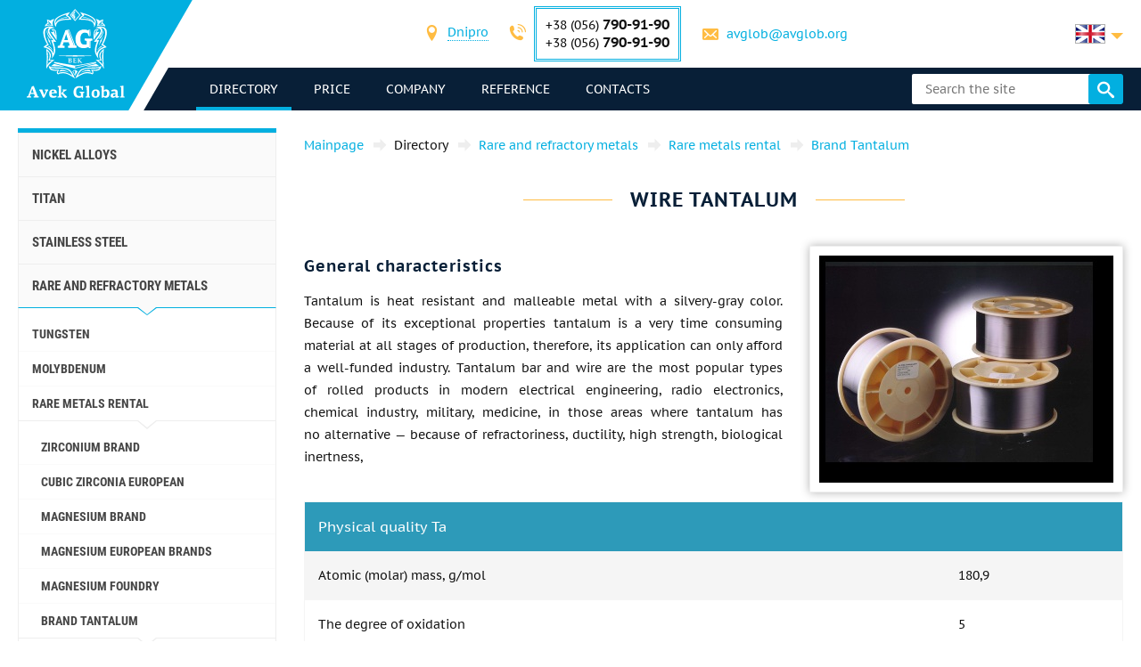

--- FILE ---
content_type: text/html; charset=UTF-8
request_url: https://avglob.biz/tantalovaya-provoloka-krug.html
body_size: 239386
content:

<!DOCTYPE HTML>
<html lang="en">
	
<head data-language="en" data-locale="en_US" data-vocabulary="/json/vocabulary/en.json">
	<link rel="icon" href="/favicon.ico" type="image/x-icon"/>
	<link rel="shortcut icon" href="/favicon.ico" type="image/x-icon"/>

	<title>Buy chantalova wire at an affordable price from the supplier AVEK global</title>	<meta name="description" content="">
	
	<meta property="og:url" content="https://avglob.biz/tantalovaya-provoloka-krug.html"/>
	<meta property="og:type" content="website"/>
	<meta property="og:title" content="Buy chantalova wire at an affordable price from the supplier AVEK global"/>
	<meta property="og:description" content="Want to buy chantalova wire at an affordable price from the supplier AVEK global? We guarantee high quality products and a large selection of rolled steel with delivery around the world."/>
	<meta property="og:image" content="/img/avglob.svg"/>

	<meta http-equiv="Content-Type" content="text/html; charset=utf-8">
	<meta name="viewport" content="width=device-width, initial-scale=1.0">

			<link type="text/css" href="/grunt/css/all.min.css?1754394218" rel="stylesheet">
	
	<meta name="google-site-verification" content="VhfcYIy4Bk_Tat2r4JeSv3D-E9-25r2d84_EMIq0OUM" />
<!-- Google analytics -->
<script>
  (function(i,s,o,g,r,a,m){i['GoogleAnalyticsObject']=r;i[r]=i[r]||function(){
  (i[r].q=i[r].q||[]).push(arguments)},i[r].l=1*new Date();a=s.createElement(o),
  m=s.getElementsByTagName(o)[0];a.async=1;a.src=g;m.parentNode.insertBefore(a,m)
  })(window,document,'script','https://www.google-analytics.com/analytics.js','ga');

  ga('create', 'UA-36071309-2', 'auto');
  ga('send', 'pageview');

</script>
<!-- End Google analytics -->
<meta name="yandex-verification" content="a97389c089272ebb" />
<!-- Yandex.Metrika counter -->
<script type="text/javascript">
    (function (d, w, c) {
        (w[c] = w[c] || []).push(function() {
            try {
                w.yaCounter31341053 = new Ya.Metrika({
                    id:31341053,
                    clickmap:true,
                    trackLinks:true,
                    accurateTrackBounce:true,
                    webvisor:true
                });
            } catch(e) { }
        });

        var n = d.getElementsByTagName("script")[0],
            s = d.createElement("script"),
            f = function () { n.parentNode.insertBefore(s, n); };
        s.type = "text/javascript";
        s.async = true;
        s.src = "https://mc.yandex.ru/metrika/watch.js";

        if (w.opera == "[object Opera]") {
            d.addEventListener("DOMContentLoaded", f, false);
        } else { f(); }
    })(document, window, "yandex_metrika_callbacks");
</script>
<noscript><div><img src="https://mc.yandex.ru/watch/31341053" style="position:absolute; left:-9999px;" alt="" /></div></noscript>
<!-- /Yandex.Metrika counter -->
	</head>
	<body>
		
		
		<header class="header">
			<div class="header-info">
				<div class="page-unit">
					<a href="#header-contacts" class="icon-phone media-contacts mobile-menu-item js-media-menu-item"></a>

					<div id="header-contacts" class="contacts mobile-toggle">
						
<form>
	<ul>
		<li>
			<span class="icon-location font-icon"></span>
			<select class="select-city select2-hidden-accessible">
									<option value="city26" selected="selected">Dnipro</option>
        					<option value="city25">Berlin</option>
        					<option value="city32">Tallinn</option>
        			</select>
		</li>

					<li class="toggle-contacts visible contacts-city26">
				<div>
					<span class="icon-phone font-icon"></span>
					<div class="iblock phones">
													<div>+38 (056) <span class="number">790-91-90</span></div>
						
													<div>+38 (056)								<span class="number">790-91-90</span></div>
											</div>
				</div>

				<div>
					<span class="icon-letter font-icon"></span>
					<a href="javascript:void(0);" data-toggle="email" data-user="avglob" data-host="avglob.org"></a>				</div>
			</li>
    			<li class="toggle-contacts contacts-city25">
				<div>
					<span class="icon-phone font-icon"></span>
					<div class="iblock phones">
													<div>+49 (30) <span class="number">217-888-05</span></div>
						
											</div>
				</div>

				<div>
					<span class="icon-letter font-icon"></span>
					<a href="javascript:void(0);" data-toggle="email" data-user="info" data-host="avglob.de"></a>				</div>
			</li>
    			<li class="toggle-contacts contacts-city32">
				<div>
					<span class="icon-phone font-icon"></span>
					<div class="iblock phones">
													<div>+49 (30) <span class="number">217-888-05</span></div>
						
											</div>
				</div>

				<div>
					<span class="icon-letter font-icon"></span>
					<a href="javascript:void(0);" data-toggle="email" data-user="info" data-host="avglob.de"></a>				</div>
			</li>
    	</ul>
</form>

					</div>

					
<!--noindex-->
<div class="lng-switcher-wrapper">
	<div class="lng-switcher">
		<a href="#header-lng" class="current media-lng mobile-menu-item js-media-menu-item" title="Select the language">
			<span class="flag-icon flag-en hide-mobile"></span>
			<span class="hide-desktop">en</span>
		</a>
		<div id="header-lng" class="lng-list mobile-toggle">
			<ul>
				<li>
	<a href="https://avglob.biz/tantalovaya-provoloka-krug.html" title="English">
		<span class="flag-icon flag-en"></span>
		<span class="hide-mobile">en</span>
		<span class="hide-desktop">English</span>
	</a>
</li>
<li>
	<a href="https://avglob.de/tantalovaya-provoloka-krug.html" title="Deutsch">
		<span class="flag-icon flag-de"></span>
		<span class="hide-mobile">de</span>
		<span class="hide-desktop">Deutsch</span>
	</a>
</li>
<li>
	<a href="https://avglob.com.ua/tantalovaya-provoloka-krug.html" title="Українська">
		<span class="flag-icon flag-uk"></span>
		<span class="hide-mobile">uk</span>
		<span class="hide-desktop">Українська</span>
	</a>
</li>
<li>
	<a href="https://avglob.pl/tantalovaya-provoloka-krug.html" title="Polska">
		<span class="flag-icon flag-pl"></span>
		<span class="hide-mobile">pl</span>
		<span class="hide-desktop">Polska</span>
	</a>
</li>			</ul>
		</div>
	</div>
</div>
<!--/noindex-->				</div>
			</div>

			<div class="header-menu">
				<div class="page-unit clearfix">
					<div class="logo-wrapper">
						<a class="site-logo" href="/">
							<img class="logo-img" alt="avglob.org" src="/img/avglob.svg" onerror="this.src = '/img/logo_7.png'">
							<img class="logo-img-980" alt="avglob.org" src="/img/mobile-logo.svg">
							<img class="logo-img-480" alt="avglob.org" src="/img/mobile-logo-2.svg">
						</a>
					</div>

					<nav class="fl">
	<a href="#header-menu" class="icon-menu_24 media-menu mobile-menu-item js-media-menu-item"></a>
	<ul id="header-menu" class="main-menu l-1 mobile-toggle">
		
<li id="js-catalog" class="parent active">
	<a class="link">directory <span class="toggle-arr toggle-link"></span></a>

	<div class="desktop-menu">
		<ul class="submenu l-2"><li class="parent" id="category-1"><a href="/nikelevie-splavi.html">Nickel alloys <span class="toggle-arr toggle-link"></span></a><ul class="submenu l-3"><li class="parent" id="category-11"><a href="/nichrome.html">Nichrome and Fechral <span class="toggle-arr toggle-link"></span></a><ul class="submenu l-4"><li class="parent" id="category-47"><a href="/nihromovaya-provoloka.html">Nichrome wire Х20Н80 <span class="toggle-arr toggle-link"></span></a><ul class="submenu l-5"><li id="category-323"><a href="/nihromovaya-lenta.html">Nichrome strip, strip </a></li><li class="parent" id="category-316"><a href="/ref-nichrome-ni80cr20.html">Thread nichrome <span class="toggle-arr toggle-link"></span></a></li><li id="category-322"><a href="/nixromovaya-spiral.html">Nichrome spiral </a></li><li id="category-321"><a href="/nixrom-v-izolyaczii.html">Nichrome in isolation </a></li><li id="category-2439"><a href="/provod-nihromovyy-h20n80.html">Wire nichrome </a></li><li id="category-2440"><a href="/ploskiy-nihrom-plyushchenka-h20n80.html">Flat nichrome, plyushchenka </a></li></ul></li><li class="parent" id="category-1958"><a href="/ref-nichrome-ni60cr15.html">Nichrome wire Х15Н60 <span class="toggle-arr toggle-link"></span></a><ul class="submenu l-5"><li id="category-2441"><a href="/nihromovaya-lenta-shina-h15n60.html">Nichrome ribbon, tire </a></li></ul></li><li id="category-2442"><a href="/nihromovaya-provoloka-hn70yu.html">Nichrome wire ХН70Ю </a></li><li id="category-325"><a href="/ref-fechral-cr23al5.html">Eurofuel wire, ribbon </a></li><li class="parent" id="category-49"><a href="/fehralevaya-provoloka.html">Fechral wire x23y5t <span class="toggle-arr toggle-link"></span></a><ul class="submenu l-5"><li id="category-324"><a href="/fehralevaya-lenta.html">Fechral tape X23YU5T </a></li><li id="category-2443"><a href="/polosa-fehral-h23yu5t.html">Feralia band KH23JU5T </a></li><li id="category-2444"><a href="/spiral-fehral-h23yu5t.html">Fechralian helix x23y5t </a></li><li id="category-2445"><a href="/ploskiy-fehral-plyushchenka.html">Flat fechral, ​​plushchenka x23yu </a></li></ul></li><li class="parent" id="category-48"><a href="/fehral.html">Fur Lace Ribbon X15Y5 <span class="toggle-arr toggle-link"></span></a><ul class="submenu l-5"><li id="category-326"><a href="/ref-fechral-cr15al5.html">Fechral wire X15Y5 </a></li></ul></li><li id="category-2446"><a href="/fehralevaya-lenta-h13yu4.html">Fechral tape X13JU4 </a></li><li id="category-2447"><a href="/fehralevaya-provoloka-h27yu5t.html">Fechral wire X27Y5T </a></li><li id="category-2448"><a href="/kantal-d-provoloka-lenta.html">Wire, tape Cantal D </a></li></ul></li><li class="parent" id="category-50"><a href="/precizionnie-splavi.html">Precision Alloys <span class="toggle-arr toggle-link"></span></a><ul class="submenu l-4"><li class="parent" id="category-1980"><a href="/np-2-truba.html">NP-2 pipe <span class="toggle-arr toggle-link"></span></a><ul class="submenu l-5"><li id="category-1981"><a href="/np-2-provoloka.html">NP-2 wire </a></li><li id="category-1982"><a href="/np-2-krug.html">NP-2 Circle </a></li><li id="category-1983"><a href="/np-2-lenta.html">NP-2 tape </a></li><li id="category-1984"><a href="/np-2-list.html">NP-2 sheet </a></li></ul></li><li id="category-816"><a href="/splav-np1a.html">NP1A alloy </a></li><li id="category-2449"><a href="/16h.html">16X </a></li><li id="category-2166"><a href="/splav-27kh.html">Alloy 27KH </a></li><li class="parent" id="category-329"><a href="/29nk-truba.html">29 NK <span class="toggle-arr toggle-link"></span></a><ul class="submenu l-5"><li id="category-1972"><a href="/29nk-list-lenta.html">29K sheet </a></li><li id="category-2450"><a href="/lenta-29nk.html">Ribbon 29nk </a></li><li id="category-2451"><a href="/provoloka-29nk.html">Wire 29k </a></li><li id="category-1969"><a href="/29nk-provoloka-krug.html">29K circle </a></li></ul></li><li id="category-2167"><a href="/kupit-splav-32nk-vi-so-sklada-tel-38-056-790-91-90---elektrovek-stal.html">32NK - эп475-VI </a></li><li id="category-2168"><a href="/stal-32nkd.html">32NKD - эи630А </a></li><li id="category-2169"><a href="/splav-33nk.html">33NK - эп139 </a></li><li id="category-2452"><a href="/34nkmp-lenta-krug-splav.html">34 NMCP </a></li><li class="parent" id="category-2170"><a href="/splav-36n.html">Alloy 36N <span class="toggle-arr toggle-link"></span></a><ul class="submenu l-5"><li id="category-2453"><a href="/36n-splav-36-lenta.html">36n tape </a></li><li id="category-2454"><a href="/36n-splav-36-list.html">36H sheet </a></li><li id="category-2455"><a href="/36n-splav-36-provoloka.html">36H wire </a></li><li id="category-2456"><a href="/36n-splav-36-krug.html">36n circle </a></li></ul></li><li id="category-2171"><a href="/splav-36knm.html">Alloy 36KNM </a></li><li class="parent" id="category-330"><a href="/36nhtu-truba.html">Alloy 36NICRTIAL <span class="toggle-arr toggle-link"></span></a><ul class="submenu l-5"><li id="category-1974"><a href="/36hntu-list-lenta.html">36NXTU tape </a></li><li id="category-2457"><a href="/36nhtyu-list.html">36NXTY sheet </a></li><li id="category-2458"><a href="/36nhtyu-provoloka.html">36НХТЮ wire </a></li><li id="category-1973"><a href="/36nhtu-provoloka-krug.html">36NICRTIAL round </a></li></ul></li><li class="parent" id="category-2173"><a href="/splav-36nhtyu5m.html">Alloy 36NKHTJU5M <span class="toggle-arr toggle-link"></span></a><ul class="submenu l-5"><li id="category-2459"><a href="/krug-provoloka-truba-36nhtyu5m.html">Circle, wire, pipe </a></li></ul></li><li class="parent" id="category-2174"><a href="/splav-36nhtyu8m.html">Alloy 36НХТЮ8М <span class="toggle-arr toggle-link"></span></a><ul class="submenu l-5"><li id="category-2460"><a href="/krug-provoloka-truba-36nhtyu8m.html">Circle, wire, pipe 36nhtyu8m </a></li></ul></li><li id="category-2176"><a href="/splav-38nkd.html">Alloy 38NKD </a></li><li class="parent" id="category-2177"><a href="/splav-40khnm.html">Alloy 40KKHNM <span class="toggle-arr toggle-link"></span></a><ul class="submenu l-5"><li id="category-2461"><a href="/list-40khnm.html">Sheet 40кхнм </a></li><li id="category-2462"><a href="/provoloka-40khnm.html">Wire 40KHNM </a></li><li id="category-2463"><a href="/krug-40khnm.html">Circle 40KHNM </a></li></ul></li><li id="category-2178"><a href="/splav-40hnyu-vi.html">Alloy 40HNU-VI </a></li><li class="parent" id="category-2179"><a href="/splav-42n-42n-vi.html">Alloy 42N <span class="toggle-arr toggle-link"></span></a><ul class="submenu l-5"><li id="category-2464"><a href="/krug-provoloka-truba-42n.html">Circle, wire, pipe 42н </a></li></ul></li><li id="category-3622"><a href="/perminvar.html">Perminvar </a></li><li class="parent" id="category-2180"><a href="/splav-42nhtyu.html">Alloy 42NKHTJU <span class="toggle-arr toggle-link"></span></a><ul class="submenu l-5"><li id="category-2465"><a href="/42nhtyu-krug-provoloka-truba.html">Circle, wire, pipe </a></li></ul></li><li id="category-2181"><a href="/splav-44nhtyu.html">Alloy 44NKHTJU </a></li><li id="category-2182"><a href="/splav-45n.html">Alloy 45N </a></li><li id="category-2183"><a href="/splav-45nht.html">Alloy 45НХТ </a></li><li id="category-2184"><a href="/splav-47nd.html">Alloy 47ND </a></li><li id="category-2185"><a href="/splav-47nhr.html">Alloy 47NKHR </a></li><li class="parent" id="category-2186"><a href="/splav-49kf.html">Alloy 49KF <span class="toggle-arr toggle-link"></span></a><ul class="submenu l-5"><li id="category-2466"><a href="/49kf-list.html">49KF sheet </a></li><li id="category-2467"><a href="/49kf-provoloka.html">49KF wire </a></li><li id="category-2468"><a href="/49kf-krug.html">49kg circle </a></li></ul></li><li id="category-2187"><a href="/splav-49k2f-49k2fa-vi.html">The alloy 49K2F, 49K2FA-VI </a></li><li class="parent" id="category-331"><a href="/50n-truba.html">Alloy 50N <span class="toggle-arr toggle-link"></span></a><ul class="submenu l-5"><li id="category-1976"><a href="/50n-list-lenta.html">50N sheet, strip </a></li><li id="category-1975"><a href="/50n-provoloka-krug.html">50N wire, round rod </a></li></ul></li><li id="category-2188"><a href="/splav-50np.html">Alloy 50NP </a></li><li id="category-2189"><a href="/splav-50nhs.html">Alloy 50NKHS </a></li><li id="category-2190"><a href="/splav-52n.html">Alloy 52N </a></li><li id="category-2469"><a href="/52k12f-lenta-krug-provoloka.html">52K12F tape, circle, wire </a></li><li id="category-2191"><a href="/splav-56dgnh.html">Alloy 56DGNH </a></li><li class="parent" id="category-1099"><a href="/68nhvktyu-vi--lenta.html">68NKHVKTJU alloy pipe <span class="toggle-arr toggle-link"></span></a><ul class="submenu l-5"><li id="category-2165"><a href="/68nhvktyu-vi-list.html">68НХВКТЮ - sheet </a></li><li id="category-2163"><a href="/68nhvktyu-vi-provoloka.html">68NKHVKTJU wire </a></li><li id="category-2162"><a href="/68nhvktyu-vi-krug.html">68NHVKTYU circle </a></li></ul></li><li class="parent" id="category-332"><a href="/79nm-truba.html">79NM <span class="toggle-arr toggle-link"></span></a><ul class="submenu l-5"><li id="category-1977"><a href="/79nm-provoloka-krug.html">79NM wire, round, rod </a></li><li id="category-1978"><a href="/79nm-list-lenta.html">79NM sheet, strip </a></li></ul></li><li id="category-2196"><a href="/splav-80nm.html">Alloy 80NM </a></li><li id="category-2197"><a href="/splav-80nmv-vi.html">Alloy 80NMV-VI </a></li><li id="category-2198"><a href="/splav-80nhs.html">Alloy 80NKHS </a></li><li id="category-2470"><a href="/81nma-lenta-krug-provoloka.html">Alloy 81NMA </a></li><li class="parent" id="category-2471"><a href="/vidy-precizionnyh-splavov.html">Types of precision alloys <span class="toggle-arr toggle-link"></span></a><ul class="submenu l-5"><li id="category-2472"><a href="/magnitno-myagkie-splavy.html">Magnetic Soft Alloys </a></li><li id="category-2473"><a href="/magnitno-tvyordye-splavy.html">Magneto-hard alloys </a></li><li id="category-2474"><a href="/splavy-s-zadannym-tklr.html">Alloys with a given TKLR </a></li><li id="category-2475"><a href="/splavy-s-zadannymi-svoystvami-uprugosti.html">Alloys with specified elasticity properties </a></li><li id="category-2476"><a href="/sverhprovodyashchie-splavy.html">Superconducting alloys </a></li></ul></li><li id="category-2477"><a href="/termobimetally.html">Thermobimetals </a></li><li class="parent" id="category-2478"><a href="/truba-precizionnaya.html">Precision tube <span class="toggle-arr toggle-link"></span></a><ul class="submenu l-5"><li id="category-2479"><a href="/provoloka-precizionnaya.html">Precision wire </a></li><li id="category-2480"><a href="/krug-precizionnyy.html">Precision Circle </a></li><li id="category-2481"><a href="/lenta-precizionnaya.html">Precision tape </a></li><li id="category-2482"><a href="/list-precizionnyy.html">Precise sheet </a></li></ul></li></ul></li><li class="parent" id="category-2483"><a href="/precizionnye-splavy-din-en.html">Precision alloys Din, En <span class="toggle-arr toggle-link"></span></a><ul class="submenu l-4"><li class="parent" id="category-869"><a href="/invar-36.html">Invar 36 <span class="toggle-arr toggle-link"></span></a><ul class="submenu l-5"><li id="category-2484"><a href="/list-lenta-invar-36.html">Leaf, Invar ribbon 36 </a></li><li id="category-2485"><a href="/krug-prutok-provoloka-invar-36.html">Circle, bar, Invar wire 36 </a></li></ul></li><li class="parent" id="category-873"><a href="/ni-span.html">Elinvar® - NiSpan c902® <span class="toggle-arr toggle-link"></span></a><ul class="submenu l-5"><li id="category-2486"><a href="/krug-provoloka-truba-elinvar.html">Circle, wire, elinvar pipe </a></li></ul></li><li class="parent" id="category-871"><a href="/kovar.html">Kovar <span class="toggle-arr toggle-link"></span></a><ul class="submenu l-5"><li id="category-2487"><a href="/provoloka-krug-prutok-kovar.html">Wire, circle, wire kovar </a></li><li id="category-2488"><a href="/list-lenta-kovar.html">Leaf, tape covar </a></li></ul></li><li class="parent" id="category-2490"><a href="/nikel-270.html">Nickel 270 <span class="toggle-arr toggle-link"></span></a><ul class="submenu l-5"><li id="category-2491"><a href="/list-lenta-nikel-270.html">Sheet, ribbon nickel 270 </a></li></ul></li><li class="parent" id="category-838"><a href="/nickel-201.html">Nickel 201 <span class="toggle-arr toggle-link"></span></a><ul class="submenu l-5"><li id="category-2492"><a href="/provoloka-krug-prutok-nikel-201.html">Wire, circle, rod, nickel 201 </a></li><li id="category-2493"><a href="/list-lenta-nikel-201.html">Sheet, ribbon nickel 201 </a></li></ul></li><li class="parent" id="category-837"><a href="/nickel-200.html">Nickel 200 <span class="toggle-arr toggle-link"></span></a><ul class="submenu l-5"><li id="category-2494"><a href="/krug-provoloka-truba-nikel-200.html">Circle, wire, nickel pipe 200 </a></li></ul></li><li class="parent" id="category-870"><a href="/invar-42.html">Nilo 42 <span class="toggle-arr toggle-link"></span></a><ul class="submenu l-5"><li id="category-2495"><a href="/krug-provoloka-truba-nilo-42.html">Circle, wire, pipe nilo 42 </a></li></ul></li><li class="parent" id="category-2496"><a href="/magnifer-50.html">Magnet 50 <span class="toggle-arr toggle-link"></span></a><ul class="submenu l-5"><li id="category-2497"><a href="/krug-provoloka-truba-magnifer-50.html">Circle, wire, magnet tube 50 </a></li></ul></li><li class="parent" id="category-2498"><a href="/mumetal-80-permalloy.html">Mumetal 80 permalloy <span class="toggle-arr toggle-link"></span></a><ul class="submenu l-5"><li id="category-2499"><a href="/krug-provoloka-truba-Mumetal-80.html">Circle, wire, pipe Mumetal 80 </a></li></ul></li><li class="parent" id="category-2500"><a href="/permendyur-49.html">Permendur 49 <span class="toggle-arr toggle-link"></span></a><ul class="submenu l-5"><li id="category-2501"><a href="/krug-provoloka-truba-permendyur-49.html">Circle, wire, pipe permendur 49 </a></li></ul></li><li class="parent" id="category-2502"><a href="/splav-45.html">Alloy 45 <span class="toggle-arr toggle-link"></span></a><ul class="submenu l-5"><li id="category-2503"><a href="/krug-provoloka-truba-splav-45.html">Circle, wire, pipe alloy 45 </a></li></ul></li><li id="category-2504"><a href="/magnitno-myagkie-splavy.html">Magnetic Soft Alloys </a></li><li id="category-2505"><a href="/magnitno-tverdye-splavy.html">Magnetic-hard alloys </a></li><li id="category-2506"><a href="/dlya-uprugih-elementov-precizionnye-splavy.html">For elastic elements, precision alloys </a></li><li id="category-2507"><a href="/s-zadanym-tklr-splavy-se-alloys.html">C given TKLP alloys </a></li></ul></li><li class="parent" id="category-51"><a href="/specstal-ru.html">Steel KHN32T - KHN78T <span class="toggle-arr toggle-link"></span></a><ul class="submenu l-4"><li id="category-750"><a href="/hn28vmab-truba-krug.html">KHN28VMAB </a></li><li id="category-751"><a href="/hn30mdb-truba-krug.html">ХН30МДБ </a></li><li class="parent" id="category-1990"><a href="/hn32t-truba.html">ХН32Т pipe <span class="toggle-arr toggle-link"></span></a><ul class="submenu l-5"><li id="category-1991"><a href="/hn32t-provoloka.html">KHN32T wire </a></li><li id="category-1992"><a href="/hn32t-krug.html">KHN32T round </a></li><li id="category-1993"><a href="/hn32t-lenta.html">KHN32T tape </a></li><li id="category-1994"><a href="/hn32t-list.html">KHN32T sheet </a></li></ul></li><li id="category-2209"><a href="/splav-hn35vb-vd-id.html">ХН35ВБ </a></li><li class="parent" id="category-1995"><a href="/xn35vt-provoloka-krug-prutok.html">HN35VT wire, round, rod <span class="toggle-arr toggle-link"></span></a><ul class="submenu l-5"><li id="category-1996"><a href="/xn35vt-list-lenta-folga.html">ХН35ВТ sheet, tape, foil </a></li></ul></li><li id="category-761"><a href="/hn35vtu-truba-krug.html">KHN35VTJU </a></li><li class="parent" id="category-1997"><a href="/hn38vt-provoloka-krug-prutok.html">KHN38VT <span class="toggle-arr toggle-link"></span></a><ul class="submenu l-5"><li id="category-1998"><a href="/hn38vt-list-lenta-folga.html">Sheet, ribbon </a></li></ul></li><li id="category-818"><a href="/splav-xn40mdb-vi.html">ХН40МДБ </a></li><li id="category-819"><a href="/splav-xn40mdtyu.html">ХН40МДТЮ </a></li><li class="parent" id="category-765"><a href="/hn45u-truba.html">ХН45Ю <span class="toggle-arr toggle-link"></span></a><ul class="submenu l-5"><li id="category-1999"><a href="/hn45u-provoloka-krug-prutok.html">KHN45JU wire, round, rod </a></li><li id="category-2000"><a href="/hn45u-list-lenta-folga.html">Sheet, ribbon </a></li></ul></li><li id="category-768"><a href="/hn45mvtubr-truba-krug.html">ХН45МВТЮБР </a></li><li id="category-769"><a href="/hn50mvtub-truba-krug.html">ХН50МВТЮБ </a></li><li id="category-2210"><a href="/splav-hn50vmtyubk-id.html">ХН50ВМТЮБК </a></li><li id="category-770"><a href="/hn50mvktur-truba-krug.html">ХН50МВКТЮР </a></li><li id="category-2211"><a href="/splav-hn55vmtkyu.html">KHN55VMTKJU </a></li><li id="category-2212"><a href="/splav-hn55mbyu-vd.html">ХН55МБЮ </a></li><li id="category-771"><a href="/hn56vmku-truba-krug.html">KHN56VMKJU </a></li><li id="category-772"><a href="/hn56vmtu-truba-krug.html">KHN56VMTJU </a></li><li id="category-2213"><a href="/splav-hn56mbyud.html">ХН56МБЮД </a></li><li id="category-2214"><a href="/splav-xn58v.html">KHN58V </a></li><li id="category-2215"><a href="/splav-hn60vmtyur.html">ХН60ВМТЮР </a></li><li class="parent" id="category-2001"><a href="/hn60vt-truba.html">KHN60VT pipe <span class="toggle-arr toggle-link"></span></a><ul class="submenu l-5"><li id="category-2002"><a href="/hn60vt-provoloka.html">KHN60VT wire </a></li><li id="category-2003"><a href="/hn60vt-krug.html">KHN60VT round </a></li><li id="category-2004"><a href="/hn60vt-lenta.html">KHN60VT tape </a></li><li id="category-2005"><a href="/601-list.html">ХН60ВТ sheet </a></li></ul></li><li id="category-2216"><a href="/splav-hn60m.html">XH60M </a></li><li id="category-2217"><a href="/splav-hn60yu.html">KHN60JU </a></li><li id="category-780"><a href="/hn62vmut-truba-krug.html">ХН62ВМЮТ </a></li><li id="category-2219"><a href="/splav-hn62mvkyu.html">KHN62MVKJU </a></li><li id="category-821"><a href="/splav-xn63mb.html">ХН63МБ </a></li><li class="parent" id="category-2006"><a href="/hn65mv-truba.html">KHN65MV <span class="toggle-arr toggle-link"></span></a><ul class="submenu l-5"><li id="category-2007"><a href="/hn65mv-provoloka.html">KHN65MV wire </a></li><li id="category-2008"><a href="/hn65mv-krug.html">KHN65MV round </a></li><li id="category-2009"><a href="/hn65mv-lenta.html">KHN65MV tape </a></li><li id="category-2010"><a href="/hn65mv-list.html">KHN65MV sheet </a></li></ul></li><li id="category-2508"><a href="/hn65vmtyu.html">ХН65ВМТЮ </a></li><li id="category-787"><a href="/hn67mvtu-truba-krug.html">ХН67МВТЮ </a></li><li id="category-788"><a href="/hn68vktu-truba-krug.html">ХН68ВКТЮ </a></li><li id="category-789"><a href="/xn68vmtyuk.html">ХН68ВМТЮК-VD </a></li><li id="category-2509"><a href="/hn70vmtyu.html">ХН70ВМТЮ </a></li><li class="parent" id="category-790"><a href="/xn70yu-truba.html">KHN70JU <span class="toggle-arr toggle-link"></span></a><ul class="submenu l-5"><li id="category-2011"><a href="/xn70yu-provoloka-krug-prutok.html">Wire, round, rod </a></li><li id="category-2012"><a href="/xn70yu-list-lenta-folga.html">Sheet, strip </a></li></ul></li><li id="category-793"><a href="/hn73mbtu-truba-krug.html">XH73MBTU </a></li><li class="parent" id="category-2013"><a href="/hn75mbtu-truba.html">KHN75MBTJU <span class="toggle-arr toggle-link"></span></a><ul class="submenu l-5"><li id="category-2014"><a href="/hn75mbtu-provoloka.html">KHN75MBTJU wire </a></li><li id="category-2015"><a href="/hn75mbtu-krug.html">KHN75MBTJU round </a></li><li id="category-2016"><a href="/hn75mbtu-lenta.html">KHN75MBTJU tape </a></li><li id="category-2017"><a href="/hn75mbtu-list.html">KHN75MBTJU sheet </a></li></ul></li><li id="category-2222"><a href="/splav-hn75tbyu.html">ХН75ТБЮ </a></li><li id="category-2223"><a href="/splav-hn77tyu.html">KHN77TJU </a></li><li class="parent" id="category-2018"><a href="/hn77tur-truba.html">HN77TYUR <span class="toggle-arr toggle-link"></span></a><ul class="submenu l-5"><li id="category-2019"><a href="/hn77tur-provoloka.html">Wire HN77TYUR </a></li><li id="category-2020"><a href="/772.html">Circle HN77TYUR </a></li><li id="category-2021"><a href="/hn77tur-letna.html">HN77TYUR tape </a></li><li id="category-2022"><a href="/hn77tur-list.html">HN77TYUR sheet </a></li></ul></li><li class="parent" id="category-2023"><a href="/HN78T-truba.html">KHN78T <span class="toggle-arr toggle-link"></span></a><ul class="submenu l-5"><li id="category-2024"><a href="/HN78T-provoloka.html">KHN78T wire </a></li><li id="category-2025"><a href="/HN78T-krug.html">ХН78Т circle </a></li><li id="category-2026"><a href="/HN78T-lenta.html">KHN78T tape </a></li><li id="category-2027"><a href="/HN78T-list.html">KHN78T sheet </a></li></ul></li><li id="category-2224"><a href="/splav-hn80tbyu.html">KHN80TBJU </a></li><li id="category-814"><a href="/splav-n65m-vi.html">Н65М </a></li><li id="category-815"><a href="/splav-n70mfv-vi.html">N70MFV </a></li></ul></li><li class="parent" id="category-52"><a href="/monel-hastelloy-inconel.html">Incoloy, Inconel, Nimonic, Hastelloy, haynes <span class="toggle-arr toggle-link"></span></a><ul class="submenu l-4"><li class="parent" id="category-2510"><a href="/inkoloy-20.html">Incoloy 20 <span class="toggle-arr toggle-link"></span></a><ul class="submenu l-5"><li id="category-2511"><a href="/list-lenta-inkoloy-20.html">Sheet, ribbon </a></li></ul></li><li class="parent" id="category-877"><a href="/incoloy-330.html">Nicrofer 3718 <span class="toggle-arr toggle-link"></span></a><ul class="submenu l-5"><li id="category-2512"><a href="/list-lenta-nikrofer-3718.html">Sheet, ribbon </a></li></ul></li><li class="parent" id="category-2513"><a href="/splav-333.html">Alloy 333® <span class="toggle-arr toggle-link"></span></a><ul class="submenu l-5"><li id="category-2514"><a href="/list-lenta-cplav-333.html">Sheet, ribbon </a></li></ul></li><li id="category-865"><a href="/waspalloy.html">Waspalloy </a></li><li class="parent" id="category-2515"><a href="/brightray-c.html">Brightray C® <span class="toggle-arr toggle-link"></span></a><ul class="submenu l-5"><li id="category-2516"><a href="/list-lenta-brightray-c.html">Sheet, ribbon </a></li></ul></li><li class="parent" id="category-854"><a href="/incoloy-800.html">Incoloy 800® <span class="toggle-arr toggle-link"></span></a><ul class="submenu l-5"><li id="category-2517"><a href="/provoloka-krug-prutok-inkoloy-800.html">Wire, circle, rod </a></li><li id="category-2518"><a href="/list-lenta-inkoloy-800.html">Leaf, ribbon incoloy </a></li></ul></li><li class="parent" id="category-855"><a href="/incoloy-825.html">Incoloy 825® <span class="toggle-arr toggle-link"></span></a><ul class="submenu l-5"><li id="category-2519"><a href="/provoloka-krug-prutok-inkoloy-825.html">Wire, circle, rod </a></li><li id="category-2520"><a href="/list-lenta-inkoloy-825.html">Sheet, ribbon </a></li></ul></li><li class="parent" id="category-2521"><a href="/inkoloy-901.html">Incoloy 901® <span class="toggle-arr toggle-link"></span></a><ul class="submenu l-5"><li id="category-2522"><a href="/list-lenta-inkoloy-901.html">Sheet, ribbon </a></li></ul></li><li class="parent" id="category-2523"><a href="/inkoloy-925.html">Incoloy 925 <span class="toggle-arr toggle-link"></span></a><ul class="submenu l-5"><li id="category-2524"><a href="/list-lenta-inkoloy-925.html">Sheet, ribbon </a></li></ul></li><li id="category-2525"><a href="/inkoloy-ds.html">Incoloy DS </a></li><li class="parent" id="category-847"><a href="/inconel-600.html">Inconel 600 <span class="toggle-arr toggle-link"></span></a><ul class="submenu l-5"><li id="category-2526"><a href="/provoloka-krug-prutok-inkonel-600.html">Wire, circle, rod </a></li><li id="category-2527"><a href="/list-lenta-inkonel-600.html">Sheet, ribbon </a></li></ul></li><li class="parent" id="category-848"><a href="/inconel-601.html">Inconel 601 <span class="toggle-arr toggle-link"></span></a><ul class="submenu l-5"><li id="category-2528"><a href="/provoloka-krug-prutok-inkonel-601.html">Wire, circle, rod </a></li><li id="category-2529"><a href="/list-lenta-inkonel-601.html">Sheet, ribbon </a></li></ul></li><li class="parent" id="category-2530"><a href="/inkonel-602-ca.html">Inconel 602 CA <span class="toggle-arr toggle-link"></span></a><ul class="submenu l-5"><li id="category-2531"><a href="/list-lenta-inkonel-602-ca.html">Sheet, ribbon </a></li></ul></li><li class="parent" id="category-849"><a href="/inconel-617.html">Inconel 617 <span class="toggle-arr toggle-link"></span></a><ul class="submenu l-5"><li id="category-2532"><a href="/list-lenta-inkonel-617.html">Sheet, ribbon </a></li></ul></li><li class="parent" id="category-850"><a href="/inconel-625.html">Inconel 625 <span class="toggle-arr toggle-link"></span></a><ul class="submenu l-5"><li id="category-2533"><a href="/provoloka-krug-prutok-inkonel-625.html">Wire, circle, rod </a></li><li id="category-2534"><a href="/list-lenta-inkonel-625.html">Leaf, Inconel tape </a></li></ul></li><li class="parent" id="category-2535"><a href="/inkonel-686.html">Inconel 686 <span class="toggle-arr toggle-link"></span></a><ul class="submenu l-5"><li id="category-2536"><a href="/list-lenta-inkonel-686.html">Sheet, ribbon </a></li></ul></li><li class="parent" id="category-2537"><a href="/inkonel-693.html">Inconel 693 <span class="toggle-arr toggle-link"></span></a><ul class="submenu l-5"><li id="category-2538"><a href="/list-lenta-inkonel-693.html">Sheet, ribbon </a></li></ul></li><li class="parent" id="category-880"><a href="/inconel-706i.html">Inconel 706 <span class="toggle-arr toggle-link"></span></a><ul class="submenu l-5"><li id="category-2539"><a href="/list-lenta-inkonel-706.html">Sheet, ribbon </a></li></ul></li><li class="parent" id="category-851"><a href="/inconel-718.html">Inconel 718 <span class="toggle-arr toggle-link"></span></a><ul class="submenu l-5"><li id="category-2540"><a href="/provoloka-krug-prutok-inkonel-718.html">Wire, circle, rod </a></li><li id="category-2541"><a href="/list-lenta-inkonel-718.html">Sheet, ribbon </a></li></ul></li><li class="parent" id="category-2542"><a href="/inkonel-725.html">Inconel 725 <span class="toggle-arr toggle-link"></span></a><ul class="submenu l-5"><li id="category-2543"><a href="/list-lenta-inkonel-725.html">Sheet, ribbon </a></li></ul></li><li class="parent" id="category-2544"><a href="/inkonel-738.html">Inconel 738 <span class="toggle-arr toggle-link"></span></a><ul class="submenu l-5"><li id="category-2545"><a href="/list-lenta-inkonel-738.html">Sheet, ribbon </a></li></ul></li><li class="parent" id="category-2546"><a href="/inkonel-792.html">Inconel 792 <span class="toggle-arr toggle-link"></span></a><ul class="submenu l-5"><li id="category-2547"><a href="/list-lenta-inkonel-792.html">Sheet, ribbon </a></li></ul></li><li class="parent" id="category-2548"><a href="/inkonel-939.html">Inconel 939 <span class="toggle-arr toggle-link"></span></a><ul class="submenu l-5"><li id="category-2549"><a href="/list-lenta-inkonel-939.html">Sheet, ribbon </a></li></ul></li><li class="parent" id="category-852"><a href="/inconel-750.html">Inconel 750 <span class="toggle-arr toggle-link"></span></a><ul class="submenu l-5"><li id="category-2550"><a href="/list-lenta-inkonel-h-750.html">Sheet, ribbon </a></li></ul></li><li class="parent" id="category-2551"><a href="/inkonel-hn.html">Inconel HX® <span class="toggle-arr toggle-link"></span></a><ul class="submenu l-5"><li id="category-2552"><a href="/inkonel-nh-list.html">Sheet, ribbon </a></li></ul></li><li class="parent" id="category-2553"><a href="/incotherm.html">Incotherm <span class="toggle-arr toggle-link"></span></a><ul class="submenu l-5"><li id="category-2554"><a href="/list-lenta-incotherm.html">Sheet, ribbon </a></li></ul></li><li class="parent" id="category-2555"><a href="/incotest.html">Incotest <span class="toggle-arr toggle-link"></span></a><ul class="submenu l-5"><li id="category-2556"><a href="/list-lenta-incotest.html">Sheet, ribbon </a></li></ul></li><li id="category-874"><a href="/jethete-m152.html">Jethete M152 </a></li><li id="category-868"><a href="/kobalt-6b.html">Cobalt 6B </a></li><li id="category-859"><a href="/maraging-250.html">Maraging 250 </a></li><li id="category-860"><a href="/maraging-300.html">Maraging 300® </a></li><li id="category-861"><a href="/maraging-350.html">Maraging 350 </a></li><li id="category-866"><a href="/mp35n.html">MP35N </a></li><li id="category-867"><a href="/mp159.html">MP159 </a></li><li id="category-862"><a href="/rene-41.html">Rene 41 </a></li><li id="category-863"><a href="/multimet-n155.html">Multimet N155 </a></li><li class="parent" id="category-2557"><a href="/nikrofer-5923-hmo.html">Никрофер 5923 hMo <span class="toggle-arr toggle-link"></span></a><ul class="submenu l-5"><li id="category-2558"><a href="/nikrofer-5923-list-lenta.html">Sheet, ribbon </a></li></ul></li><li class="parent" id="category-2559"><a href="/nikrofer-6030.html">Nicrofer 6030® <span class="toggle-arr toggle-link"></span></a><ul class="submenu l-5"><li id="category-2560"><a href="/list-lenta-nikrofer-6030.html">Sheet, ribbon </a></li></ul></li><li class="parent" id="category-2561"><a href="/nitronik-40.html">Nitronic 40® <span class="toggle-arr toggle-link"></span></a><ul class="submenu l-5"><li id="category-2562"><a href="/list-lenta-nitronik-40.html">Sheet, ribbon </a></li></ul></li><li class="parent" id="category-2563"><a href="/nitronik-50.html">Nitronic 50 <span class="toggle-arr toggle-link"></span></a><ul class="submenu l-5"><li id="category-2564"><a href="/provoloka-krug-prutok-nitronik-50.html">Wire, circle, rod </a></li><li id="category-2565"><a href="/list-lenta-nitronik-50.html">Sheet, ribbon </a></li></ul></li><li class="parent" id="category-2566"><a href="/nitronik-60.html">Nitronic 60® <span class="toggle-arr toggle-link"></span></a><ul class="submenu l-5"><li id="category-2567"><a href="/provoloka-krug-prutok-nitronik-60.html">Wire, round, rod </a></li><li id="category-2568"><a href="/list-lenta-nitronik-60.html">Sheet, strip </a></li></ul></li><li class="parent" id="category-2569"><a href="/nitronik-75.html">Nitronic 75 <span class="toggle-arr toggle-link"></span></a><ul class="submenu l-5"><li id="category-2570"><a href="/provoloka-krug-prutok-nitronik-75.html">Wire, round, rod </a></li><li id="category-2571"><a href="/list-lenta-nitronik-75.html">Sheet, strip </a></li></ul></li><li class="parent" id="category-2572"><a href="/nimonik-80a.html">Nimonic 80A <span class="toggle-arr toggle-link"></span></a><ul class="submenu l-5"><li id="category-2573"><a href="/provoloka-krug-prutok-nimonik-80a.html">Wire, round, rod </a></li><li id="category-2574"><a href="/list-lenta-nimonik-80a.html">Sheet, strip </a></li></ul></li><li class="parent" id="category-2575"><a href="/nimonik-90.html">Nimonic 90 <span class="toggle-arr toggle-link"></span></a><ul class="submenu l-5"><li id="category-2576"><a href="/provoloka-krug-prutok-nimonik-90.html">Wire, round, rod </a></li><li id="category-2577"><a href="/list-lenta-nimonik-90.html">Sheet, strip </a></li></ul></li><li class="parent" id="category-2578"><a href="/nimonik-263.html">Nimonic 263 <span class="toggle-arr toggle-link"></span></a><ul class="submenu l-5"><li id="category-2579"><a href="/list-lenta-nimonik-263.html">Sheet, strip </a></li></ul></li><li class="parent" id="category-864"><a href="/haynes-25.html">Haynes 25 <span class="toggle-arr toggle-link"></span></a><ul class="submenu l-5"><li id="category-2580"><a href="/list-lenta-haynes-25.html">Sheet, strip </a></li></ul></li><li class="parent" id="category-839"><a href="/haynes-188.html">Haynes 188 <span class="toggle-arr toggle-link"></span></a><ul class="submenu l-5"><li id="category-2581"><a href="/list-lenta-haynes-188.html">Sheet, strip </a></li></ul></li><li class="parent" id="category-2582"><a href="/Haynes-230.html">Haynes 230 <span class="toggle-arr toggle-link"></span></a><ul class="submenu l-5"><li id="category-2583"><a href="/list-lenta-haynes-230.html">Sheet, strip </a></li></ul></li><li class="parent" id="category-857"><a href="/hastelloy-b2.html">Hastelloy b2 <span class="toggle-arr toggle-link"></span></a><ul class="submenu l-5"><li id="category-2584"><a href="/list-lenta-haselloy-b2.html">Sheet, strip </a></li></ul></li><li class="parent" id="category-2585"><a href="/hastelloy-b3.html">Hastelloy b3 <span class="toggle-arr toggle-link"></span></a><ul class="submenu l-5"><li id="category-2586"><a href="/provoloka-krug-prutok-hastelloy-b3.html">Wire, round, rod </a></li><li id="category-2587"><a href="/list-lenta-hastelloy-b3.html">Sheet, strip </a></li></ul></li><li class="parent" id="category-2588"><a href="/hastelloy-c4.html">Hastelloy c4 <span class="toggle-arr toggle-link"></span></a><ul class="submenu l-5"><li id="category-2589"><a href="/provoloka-krug-prutok-hastelloy-c4.html">Wire, round, rod </a></li><li id="category-2590"><a href="/list-lenta-hastelloy-c4.html">Sheet, strip </a></li></ul></li><li class="parent" id="category-853"><a href="/hastelloy-c22.html">Hastelloy c22 <span class="toggle-arr toggle-link"></span></a><ul class="submenu l-5"><li id="category-2591"><a href="/provoloka-krug-prutok-hastelloy-c22.html">Wire, round, rod </a></li><li id="category-2592"><a href="/list-lenta-hastelloy-c22.html">Sheet, strip </a></li></ul></li><li class="parent" id="category-856"><a href="/hastelloy-c276.html">Hastelloy C-276 <span class="toggle-arr toggle-link"></span></a><ul class="submenu l-5"><li id="category-2593"><a href="/provoloka-krug-prutok-hastelloy-c-276.html">Wire, round, rod </a></li><li id="category-2594"><a href="/list-lenta-hastelloy-C-276.html">Sheet, strip </a></li></ul></li><li class="parent" id="category-2595"><a href="/hastelloy-c2000.html">Hastelloy C2000 <span class="toggle-arr toggle-link"></span></a><ul class="submenu l-5"><li id="category-2596"><a href="/list-lentu-iz-splava-hastelloy-s2000.html">Sheet, strip </a></li></ul></li><li class="parent" id="category-2597"><a href="/hastelloy-3.html">Hastelloy 3 <span class="toggle-arr toggle-link"></span></a><ul class="submenu l-5"><li id="category-2598"><a href="/list-lenta-hastelloy-3.html">Sheet, strip </a></li></ul></li><li class="parent" id="category-858"><a href="/hastelloy-x.html">Hastelloy x <span class="toggle-arr toggle-link"></span></a><ul class="submenu l-5"><li id="category-2599"><a href="/provoloka-krug-prutok-hastelloy-x.html">Wire, round, rod </a></li><li id="category-2600"><a href="/list-lenta-hastelloy-x.html">Sheet, strip </a></li></ul></li><li class="parent" id="category-2601"><a href="/udimet-500.html">Udimet 500 <span class="toggle-arr toggle-link"></span></a><ul class="submenu l-5"><li id="category-2602"><a href="/list-lenta-udimet-500.html">Sheet, strip </a></li></ul></li><li class="parent" id="category-2603"><a href="/udimet-720.html">Udimet 720 <span class="toggle-arr toggle-link"></span></a><ul class="submenu l-5"><li id="category-2604"><a href="/list-lenta-udimet-720.html">Sheet, strip </a></li></ul></li></ul></li><li class="parent" id="category-153"><a href="/neisilber-manganin-melchior.html">Copper-Nickel alloys <span class="toggle-arr toggle-link"></span></a><ul class="submenu l-4"><li id="category-618"><a href="/kunial.html">Cunial </a></li><li id="category-621"><a href="/provoloka-panch-11.html">PUNCH-11 </a></li><li class="parent" id="category-620"><a href="/nejzilber.html">Nickel silver <span class="toggle-arr toggle-link"></span></a><ul class="submenu l-5"><li id="category-2605"><a href="/provoloka-krug-prutok-neyzilber.html">Wire, round, rod </a></li></ul></li><li id="category-619"><a href="/manganin.html">Manganin </a></li><li class="parent" id="category-2606"><a href="/melhior-mnzh30-1-1.html">Melchior Мнж30-1-1 <span class="toggle-arr toggle-link"></span></a><ul class="submenu l-5"><li id="category-2607"><a href="/provoloka-krug-prutok-melhior-mnzh30-1-1.html">Wire, circle, rod </a></li></ul></li><li class="parent" id="category-2608"><a href="/melhior-mn19.html">Melchior Mn19 <span class="toggle-arr toggle-link"></span></a><ul class="submenu l-5"><li id="category-2609"><a href="/provoloka-krug-prutok-melhior-mn19.html">Wire, circle, rod </a></li></ul></li><li id="category-2610"><a href="/mnzh-5-1.html">Mnzh 5-1 </a></li><li id="category-2611"><a href="/mn25.html">Mn25 </a></li><li id="category-622"><a href="/provoloka-mnzhkt.html">Wire MNZHKT </a></li><li id="category-2612"><a href="/medno-nikelevye-splavy-din-en.html">Copper-Nickel alloys Din, En </a></li><li class="parent" id="category-840"><a href="/monel-truba.html">Monel 400 <span class="toggle-arr toggle-link"></span></a><ul class="submenu l-5"><li id="category-2028"><a href="/monel-krug-provoloka-prutok.html">Wire, round, rod </a></li><li id="category-2029"><a href="/monel-list-lenta-folga.html">Sheet, strip </a></li></ul></li><li id="category-844"><a href="/monel-405.html">Monel R-405 </a></li><li id="category-845"><a href="/monel-500.html">Monel K-500® </a></li><li class="parent" id="category-2613"><a href="/cum10.html">CuNi10 <span class="toggle-arr toggle-link"></span></a><ul class="submenu l-5"><li id="category-2614"><a href="/krug-provoloka-truba-CuNi10-alloy-25.html">Round, wire, tube </a></li></ul></li><li class="parent" id="category-2615"><a href="/Alloy-24.html">CuNi30 <span class="toggle-arr toggle-link"></span></a><ul class="submenu l-5"><li id="category-2616"><a href="/krug-provoloka-truba-Alloy-24.html">Round, wire, tube </a></li></ul></li><li class="parent" id="category-2617"><a href="/mnzhmc10-1-1-list-lenta.html">Mnzhmc10-1-1 <span class="toggle-arr toggle-link"></span></a><ul class="submenu l-5"><li id="category-2618"><a href="/krug-provoloka-truba-mnzhmc10-1-1.html">Circle, wire, pipe </a></li></ul></li><li class="parent" id="category-2619"><a href="/truba-medno-nikelevaya.html">Pipe copper-Nickel <span class="toggle-arr toggle-link"></span></a><ul class="submenu l-5"><li id="category-2620"><a href="/provoloka-medno-nikelevaya.html">Copper-Nickel wire </a></li><li id="category-2621"><a href="/krug-medno-nikelevyy.html">Copper-Nickel round </a></li><li id="category-2622"><a href="/lenta-medno-nikelevaya.html">Tape copper-Nickel </a></li><li id="category-2623"><a href="/list-medno-nikelevyy.html">Copper-Nickel sheet </a></li></ul></li></ul></li><li class="parent" id="category-13"><a href="/termoparnaya-provoloka.html">Thermocouple wire <span class="toggle-arr toggle-link"></span></a><ul class="submenu l-4"><li class="parent" id="category-55"><a href="/alumel.html">Alumel <span class="toggle-arr toggle-link"></span></a><ul class="submenu l-5"><li id="category-2624"><a href="/lenta-alyumel.html">Tape alumel </a></li></ul></li><li class="parent" id="category-56"><a href="/chromel.html">Chromel <span class="toggle-arr toggle-link"></span></a><ul class="submenu l-5"><li id="category-2625"><a href="/hromel-lenta.html">A chromel ribbon </a></li></ul></li><li class="parent" id="category-57"><a href="/kopel.html">Kopel <span class="toggle-arr toggle-link"></span></a><ul class="submenu l-5"><li id="category-2626"><a href="/kopel-lenta.html">Kopel tape </a></li></ul></li><li class="parent" id="category-58"><a href="/konstantan.html">Constantan <span class="toggle-arr toggle-link"></span></a><ul class="submenu l-5"><li id="category-2627"><a href="/konstantan-lenta.html">Constantan tape </a></li></ul></li><li class="parent" id="category-59"><a href="/vr5-vr20.html">Вр5 tungsten rhenium thermocouple wire <span class="toggle-arr toggle-link"></span></a><ul class="submenu l-5"><li id="category-2628"><a href="/vr20-volfram-renievaya-pruzhinnaya-provoloka.html">Вр20 tungsten rhenium wire </a></li><li id="category-2629"><a href="/vr27-vp-volfram-renievaya-provoloka.html">Вр27-VP tungsten rhenium wire </a></li></ul></li></ul></li></ul></li><li class="parent" id="category-2630"><a href="/titan.html">Titan <span class="toggle-arr toggle-link"></span></a><ul class="submenu l-3"><li class="parent" id="category-15"><a href="/titanium.html">Titanium, titanium products <span class="toggle-arr toggle-link"></span></a><ul class="submenu l-4"><li id="category-71"><a href="/titan-truba.html">Titanium pipe </a></li><li class="parent" id="category-72"><a href="/titanovaya-provoloka.html">Titanium Wire <span class="toggle-arr toggle-link"></span></a></li><li class="parent" id="category-73"><a href="/titanoviy-krug-f.html">Titanium circle <span class="toggle-arr toggle-link"></span></a><ul class="submenu l-5"><li id="category-1024"><a href="/prutok-titanoviy.html">Titanium rod </a></li></ul></li><li class="parent" id="category-74"><a href="/titanovaya-lenta.html">Titanium tape <span class="toggle-arr toggle-link"></span></a><ul class="submenu l-5"><li id="category-2631"><a href="/polosa-titanovaya.html">Strip titanium </a></li><li id="category-546"><a href="/titanovaya-folga.html">Titanium foil </a></li></ul></li><li class="parent" id="category-75"><a href="/titanoviy-list.html">Titanium sheet <span class="toggle-arr toggle-link"></span></a><ul class="submenu l-5"><li id="category-549"><a href="/titanovaya-plita.html">Titanium plate </a></li><li id="category-550"><a href="/kartochka-titanovaya.html">Card titanium </a></li></ul></li><li id="category-2632"><a href="/shestigrannik-titanovyy.html">Hexagon titanium </a></li><li id="category-2633"><a href="/ugolok-titanovyy.html">Area titanium </a></li><li id="category-537"><a href="/raskatnie-kolsa.html">Rolled rings </a></li><li id="category-538"><a href="/pokovka.html">Titanium forging </a></li><li id="category-539"><a href="/titanovie-metizi.html">Titanium hardware </a></li><li id="category-77"><a href="/titanovyij-prokat.html">Titanium mill </a></li><li id="category-541"><a href="/centrobeznoe-lityo.html">Casting of titanium </a></li><li class="parent" id="category-76"><a href="/karbid-titanovyie-elektrodyi.html">Titanium carbide <span class="toggle-arr toggle-link"></span></a><ul class="submenu l-5"><li id="category-2634"><a href="/elektrodi-iz-karbida-titan.html">Electrodes of titanium carbide </a></li></ul></li><li id="category-2635"><a href="/katod-titana.html">Titanium cathode </a></li><li id="category-2636"><a href="/yodidinyy-titan.html">Iodizing Titan </a></li></ul></li><li class="parent" id="category-69"><a href="/titan-metall.html">Titan according to GOST <span class="toggle-arr toggle-link"></span></a><ul class="submenu l-4"><li class="parent" id="category-2285"><a href="/titanoviy-splav-vt1-00.html">VT1-00 <span class="toggle-arr toggle-link"></span></a><ul class="submenu l-5"><li id="category-2637"><a href="/list-prutok-krug-vt1-00.html">Sheet, rod, circle </a></li></ul></li><li class="parent" id="category-2063"><a href="/vt1-0-truba.html">VT1-0 <span class="toggle-arr toggle-link"></span></a><ul class="submenu l-5"><li id="category-2064"><a href="/vt1-0-provoloka-krug-prutok.html">Circle, rod </a></li><li id="category-2065"><a href="/vt1-0-list-lenta-folga.html">Sheet, wire </a></li></ul></li><li id="category-2638"><a href="/vt1-1.html">VT1-1 </a></li><li id="category-2288"><a href="/titanoviy-cplav-vt1-2.html">VT1-2 </a></li><li id="category-2300"><a href="/provoloka-vt-2.html">W-2 St. </a></li><li class="parent" id="category-521"><a href="/vt3-1-provoloka-krug-prutok.html">VT3-1 <span class="toggle-arr toggle-link"></span></a><ul class="submenu l-5"><li id="category-2639"><a href="/truba-list-provoloka-vt3-1.html">Pipe, sheet, wire </a></li></ul></li><li class="parent" id="category-522"><a href="/ot-4-ot4-0-ot4-1-splav-truba.html">-4 <span class="toggle-arr toggle-link"></span></a><ul class="submenu l-5"><li id="category-2066"><a href="/ot-4-ot4-0-ot4-1-provoloka-krug-prutok.html">Circle, rod </a></li><li id="category-2067"><a href="/ot-4-ot4-0-ot4-1-list-plita.html">Sheet, wire </a></li></ul></li><li class="parent" id="category-2640"><a href="/ot4-0.html">FROM 4-0 <span class="toggle-arr toggle-link"></span></a><ul class="submenu l-5"><li id="category-2641"><a href="/list-prutok-krug-ot4-0.html">Sheet, rod, circle </a></li></ul></li><li class="parent" id="category-2642"><a href="/ot4-1-truba-provoloka.html">OT4-1 <span class="toggle-arr toggle-link"></span></a><ul class="submenu l-5"><li id="category-2643"><a href="/list-prutok-krug-ot4-1.html">Sheet, rod, circle </a></li></ul></li><li class="parent" id="category-523"><a href="/vt5-vt5-1-splav-truba.html">VT5 <span class="toggle-arr toggle-link"></span></a><ul class="submenu l-5"><li id="category-2068"><a href="/vt5-vt5-1-provoloka-krug-prutok.html">Circle, rod </a></li><li id="category-2069"><a href="/vt5-vt5-1-list-plita.html">Sheet,wire </a></li></ul></li><li id="category-2644"><a href="/vt5-1-titan-krug-prutok-list.html">VT5-1 </a></li><li class="parent" id="category-524"><a href="/vt6-vt6s-vt6ch-splav-truba.html">VT6 <span class="toggle-arr toggle-link"></span></a><ul class="submenu l-5"><li id="category-2070"><a href="/vt6-vt6s-vt6ch-provoloka-krug-prutok.html">Circle, rod </a></li><li id="category-2071"><a href="/vt6-vt6s-vt6ch-list-plita-folga.html">Sheet, wire </a></li></ul></li><li id="category-2301"><a href="/provoloka-vt-6-sv.html">VT6S </a></li><li id="category-2645"><a href="/vt6ch-titan-krug-prutok-list.html">ВТ6Ч </a></li><li class="parent" id="category-525"><a href="/vt8-splav-truba.html">VT8 <span class="toggle-arr toggle-link"></span></a></li><li class="parent" id="category-526"><a href="/vt9-splav-truba.html">VT9 <span class="toggle-arr toggle-link"></span></a></li><li class="parent" id="category-527"><a href="/vt14-splav-truba.html">VT14 <span class="toggle-arr toggle-link"></span></a></li><li class="parent" id="category-528"><a href="/vt16-splav-truba.html">ВТ16 alloy pipe <span class="toggle-arr toggle-link"></span></a></li><li id="category-2646"><a href="/vt18-krug-prutok-list-provoloka.html">ВТ18 </a></li><li class="parent" id="category-530"><a href="/vt20-splav-truba.html">VT20 alloy pipe <span class="toggle-arr toggle-link"></span></a><ul class="submenu l-5"><li id="category-2076"><a href="/vt20-lenta-list-folga.html">Sheet, rod, circle </a></li></ul></li><li id="category-2302"><a href="/provoloka-vt20-1-sv.html">VT20-1 St. </a></li><li id="category-2303"><a href="/provoloka-vt20-2-sv.html">VT20-2 SV. </a></li><li class="parent" id="category-2077"><a href="/vt22-provoloka-krug-prutok.html">VT22 <span class="toggle-arr toggle-link"></span></a><ul class="submenu l-5"><li id="category-2078"><a href="/vt22-lenta-list-folga.html">Strip, sheet, foil </a></li></ul></li><li id="category-2647"><a href="/vt23-krug-prutok-list-provoloka.html">BT23] </a></li><li id="category-2648"><a href="/vt35-krug-prutok-list-provoloka.html">ВТ35 </a></li><li class="parent" id="category-532"><a href="/pt-1m-splav-truba.html">PT-1M <span class="toggle-arr toggle-link"></span></a><ul class="submenu l-5"><li id="category-2649"><a href="/list-prutok-krug-titan-pt-1m.html">Sheet, rod, round titanium </a></li></ul></li><li class="parent" id="category-2079"><a href="/pt-3v-provoloka-krug-prutok.html">PT-3V <span class="toggle-arr toggle-link"></span></a><ul class="submenu l-5"><li id="category-2080"><a href="/pt-3v-lenta-list-folga.html">Sheet, rod, circle </a></li></ul></li><li class="parent" id="category-2081"><a href="/pt-7m-provoloka-krug-prutok.html">PT-7M <span class="toggle-arr toggle-link"></span></a><ul class="submenu l-5"><li id="category-2082"><a href="/pt-7m-lenta-list-folga.html">Sheet, rod, circle </a></li></ul></li><li id="category-2290"><a href="/titanoviy-splav-2v.html">2B </a></li><li id="category-2304"><a href="/provoloka-spt-2-sv.html">SPT-2 SV </a></li><li id="category-2292"><a href="/titanoviy-splav-3m.html">3M </a></li><li id="category-2297"><a href="/titanoviy-splav-at3.html">AT3. </a></li><li id="category-535"><a href="/tl3.html">ТЛ3 </a></li><li id="category-2293"><a href="/titanoviy-splav-5b.html">5B </a></li><li id="category-536"><a href="/tl5.html">ТЛ5 </a></li><li id="category-2650"><a href="/at6-titan-krug-prutok-list.html">АТ6 </a></li><li id="category-2651"><a href="/ts6-titan-krug-prutok-list.html">ТС6 </a></li><li id="category-2294"><a href="/titanoviy-splav-14.html">14 </a></li><li id="category-2299"><a href="/titanoviy-splav-sp-17.html">SP 17 </a></li><li id="category-2295"><a href="/titanoviy-splav-40.html">40 </a></li></ul></li><li class="parent" id="category-529"><a href="/titan1.html">Titan Din, En <span class="toggle-arr toggle-link"></span></a><ul class="submenu l-4"><li class="parent" id="category-2652"><a href="/grade-1-truba-provoloka.html">Grade 1 <span class="toggle-arr toggle-link"></span></a><ul class="submenu l-5"><li id="category-2653"><a href="/list-prutok-krug-grade-1.html">Sheet, rod, circle </a></li></ul></li><li class="parent" id="category-2654"><a href="/grade-2-titan-truba.html">Grade 2 <span class="toggle-arr toggle-link"></span></a><ul class="submenu l-5"><li id="category-2655"><a href="/krug-prutok-grade-2.html">Circle, rod </a></li><li id="category-2656"><a href="/list-provoloka-grade-2.html">Sheet, wire </a></li></ul></li><li id="category-2657"><a href="/grade-3-krug-prutok-list.html">Grade 3 </a></li><li class="parent" id="category-2658"><a href="/grade-4-truba-provoloka.html">Grade 4 <span class="toggle-arr toggle-link"></span></a><ul class="submenu l-5"><li id="category-2659"><a href="/list-prutok-krug-grade-4.html">Sheet, rod, circle </a></li></ul></li><li class="parent" id="category-2660"><a href="/grade-5-titan-truba.html">Grade 5 <span class="toggle-arr toggle-link"></span></a><ul class="submenu l-5"><li id="category-2661"><a href="/krug-prutok-grade-5.html">Circle, rod </a></li><li id="category-2662"><a href="/list-provoloka-grade-5.html">Sheet, wire </a></li></ul></li><li id="category-2663"><a href="/grade-6-krug-prutok-list.html">Grade 6 </a></li><li class="parent" id="category-2664"><a href="/grade-7-truba-provoloka.html">Grade 7 <span class="toggle-arr toggle-link"></span></a><ul class="submenu l-5"><li id="category-2665"><a href="/list-prutok-krug-grade-7.html">Sheet, rod, circle </a></li></ul></li><li class="parent" id="category-2666"><a href="/grade-9-truba-provoloka.html">Grade 9 <span class="toggle-arr toggle-link"></span></a><ul class="submenu l-5"><li id="category-2667"><a href="/list-prutok-krug-grade-9.html">Sheet, rod, circle </a></li></ul></li><li id="category-2668"><a href="/grade-11-krug-prutok-list.html">Grade 11 </a></li><li class="parent" id="category-2669"><a href="/grade-12-truba-provoloka.html">Grade 12 <span class="toggle-arr toggle-link"></span></a><ul class="submenu l-5"><li id="category-2670"><a href="/list-prutok-krug-grade-12.html">Sheet, rod, circle </a></li></ul></li><li id="category-2671"><a href="/grade-16-krug-prutok-list.html">Grade 16 </a></li><li id="category-2672"><a href="/grade-17-titan-krug-prutok-list.html">Grade 17 </a></li><li id="category-2673"><a href="/grade-19-titan.html">Grade 19 </a></li><li id="category-2674"><a href="/grade-21-krug-prutok-list.html">Grade 21 </a></li><li class="parent" id="category-2675"><a href="/grade-23-truba-provoloka.html">Grade 23 <span class="toggle-arr toggle-link"></span></a><ul class="submenu l-5"><li id="category-2676"><a href="/list-prutok-krug-grade-23.html">Sheet, rod, circle </a></li></ul></li><li id="category-2677"><a href="/grade-29-krug-prutok-list.html">Grade 29 </a></li><li id="category-2678"><a href="/Ti-6al-6v-2sn-krug-prutok-list.html">Ti-6Al-6V-2Sn </a></li><li id="category-2679"><a href="/ti-6al-2sn-4zr-2mo-krug-prutok-list.html">Ti-6Al-2Sn-4Zr-2Mo </a></li><li id="category-2680"><a href="/ti-6al-2sn-4zr-6mo-krug-prutok-list.html">Ti-6Al-2Sn-4Zr-6Mo </a></li><li id="category-2681"><a href="/ti-8al-1mo-1v-krug-prutok-list.html">Ti-8Al-1Mo-1V titanium circle, rod, sheet </a></li><li class="parent" id="category-2682"><a href="/ti-10v-2fe-3al-titan-krug-prutok.html">Ti-10V-2Fe-3Al <span class="toggle-arr toggle-link"></span></a><ul class="submenu l-5"><li id="category-2683"><a href="/truba-list-provoloka-ti-10v-2fe-3al.html">Pipe, sheet, wire </a></li></ul></li><li id="category-2684"><a href="/ti-15v-3cr-3yn-3al-krug-prutok-list.html">Ti-15V-3Cr-3Sn-3Al </a></li><li class="parent" id="category-2685"><a href="/alpha-beta-titan-splavy.html">Alpha-Beta alloys <span class="toggle-arr toggle-link"></span></a><ul class="submenu l-5"><li id="category-2686"><a href="/alpha-alloys-titanovye-splavy.html">Alpha Alloys </a></li><li id="category-2687"><a href="/beta-alloys.html">Beta Alloys </a></li></ul></li><li class="parent" id="category-2688"><a href="/splavy-nikel-i-titan.html">Alloys of Nickel and titanium <span class="toggle-arr toggle-link"></span></a><ul class="submenu l-5"><li id="category-2689"><a href="/nitinol-provoloka-pruzhina.html">Nitinol wire, spring </a></li><li id="category-2690"><a href="/lenta-list-nitinol.html">Tape a sheet of nitinol </a></li></ul></li></ul></li></ul></li><li class="parent" id="category-2"><a href="/nerjavejka-titan.html">Stainless steel <span class="toggle-arr toggle-link"></span></a><ul class="submenu l-3"><li class="parent" id="category-14"><a href="/nerzhaveushiy-prokat.html">Stainless steel rolling <span class="toggle-arr toggle-link"></span></a><ul class="submenu l-4"><li class="parent" id="category-61"><a href="/nerjaveyushaya-truba.html">Stainless pipe <span class="toggle-arr toggle-link"></span></a><ul class="submenu l-5"><li id="category-489"><a href="/besshovnaya-truba.html">Seamless pipe </a></li><li id="category-1000"><a href="/capillary-tube.html">Pipe capillary </a></li><li id="category-491"><a href="/truba-nergaveyushchaya-tonkostennaya2.html">Thin-walled stainless pipe </a></li><li id="category-492"><a href="/truba-nergaveyushchaya-tolstostennaya-2.html">Thick-walled stainless pipe </a></li><li id="category-2691"><a href="/bolshogo-diametra-truba-nerzhaveyushchaya.html">Large diameter pipe </a></li><li id="category-495"><a href="/truba-zerkalnaya.html">Mirror pipe </a></li><li id="category-493"><a href="/nerjaveyushaya-truba-svarnaya.html">Welded stainless steel pipe </a></li><li id="category-2692"><a href="/matovaya-nerzhaveyushchaya-truba.html">Brushed stainless steel </a></li><li id="category-2693"><a href="/gibkaya-nerzhaveyushchaya-truba.html">Flexible stainless steel pipe </a></li></ul></li><li class="parent" id="category-62"><a href="/nergaveyushchaya-provoloka.html">Stainless steel wire <span class="toggle-arr toggle-link"></span></a><ul class="submenu l-5"><li id="category-498"><a href="/nerzhaveyushhaya-pruzhinnaya-provoloka.html">The wire spring </a></li><li id="category-2694"><a href="/sv-04h19n9-provoloka-svarochnaya.html">SV-04Х19Н9 </a></li><li id="category-2238"><a href="/provoloka-er-316.html">SV-04Х19Н11М3 </a></li><li class="parent" id="category-497"><a href="/nerzhaveyushhaya-svarochnaya-provoloka.html">SV-06Х19Н9Т <span class="toggle-arr toggle-link"></span></a></li><li id="category-2241"><a href="/provoloka-er-347.html">ER 347 </a></li><li id="category-2239"><a href="/provoloka-er-309.html">SV-07CR25NI13 </a></li><li id="category-2240"><a href="/provoloka-er-307.html">SV-08Х20Н9Г6 </a></li><li id="category-2695"><a href="/er316lsi-provoloka-svarochnaya.html">er316LSi -1.4430 </a></li><li id="category-2696"><a href="/er2209-provoloka-nerzhaveyushchaya.html">er2209, 1.4462 </a></li><li id="category-2697"><a href="/er347si-provoloka-svarochnaya.html">er347Si, 1.4550 </a></li><li id="category-2698"><a href="/er318si-provoloka-svarochnaya.html">er318Si, 1.4576 </a></li><li id="category-2699"><a href="/er309lsi-provoloka-svarochnaya.html">er309Lsi, 1.4828 </a></li></ul></li><li class="parent" id="category-63"><a href="/nergaveyushiy-krug.html">Stainless steel circle <span class="toggle-arr toggle-link"></span></a><ul class="submenu l-5"><li id="category-500"><a href="/prutok-nergaveyushchiy.html">Stainless steel rod </a></li></ul></li><li class="parent" id="category-64"><a href="/nergaveyushchaya-lenta.html">Stainless strip <span class="toggle-arr toggle-link"></span></a><ul class="submenu l-5"><li id="category-504"><a href="/nerzhaveyushaya-folga.html">Foil stainless </a></li><li id="category-505"><a href="/nerzhaveyushhaya-polosa.html">Stainless steel strip </a></li></ul></li><li class="parent" id="category-65"><a href="/nergaveyushchiy-list.html">Stainless steel sheet <span class="toggle-arr toggle-link"></span></a><ul class="submenu l-5"><li id="category-515"><a href="/xolodnokatanyij-nerzhaveyushhij-list.html">Cold rolled stainless steel sheet </a></li><li id="category-2700"><a href="/goryachekatanyy-list-nerzhaveyushchiy.html">Hot rolled stainless steel sheet </a></li><li id="category-508"><a href="/plita-nergaveyushchaya.html">Stainless plate </a></li><li id="category-513"><a href="/perforirovani-list.html">Perforated stainless steel sheet </a></li><li id="category-509"><a href="/matovi-list.html">Brushed stainless steel sheet </a></li><li id="category-510"><a href="/zerkalni-list.html">Mirror </a></li><li id="category-511"><a href="/dekorirovani-list.html">Stainless steel decorated sheets </a></li><li id="category-512"><a href="/shlifovani-list.html">Brushed stainless sheets </a></li><li id="category-516"><a href="/mnogoslojnyie-nerzhaveyushhie-listyi.html">Multilayer stainless steel sheet </a></li></ul></li><li class="parent" id="category-66"><a href="/nerjaveyushiy-shestigrannik.html">Stainless steel hexagon bar <span class="toggle-arr toggle-link"></span></a></li><li class="parent" id="category-67"><a href="/ugolok-nerjaveyushiy.html">Stainless steel area <span class="toggle-arr toggle-link"></span></a></li><li class="parent" id="category-68"><a href="/kak-proizvodyat-nerzhaveyushhij-kvadrat.html">Stainless steel square <span class="toggle-arr toggle-link"></span></a></li></ul></li><li class="parent" id="category-2702"><a href="/zharoprochnaya-nerzhaveyushchaya-stal.html">Heat-resistant stainless steel <span class="toggle-arr toggle-link"></span></a><ul class="submenu l-4"><li class="parent" id="category-2703"><a href="/10h23n18-truba.html">10Х23Н18 <span class="toggle-arr toggle-link"></span></a><ul class="submenu l-5"><li id="category-2704"><a href="/provoloka-krug-prutok-10h23n18.html">Wire, round, rod </a></li><li id="category-2705"><a href="/list-lenta-10h23n18.html">Sheet, strip </a></li></ul></li><li class="parent" id="category-827"><a href="/15x5m.html">15X5M <span class="toggle-arr toggle-link"></span></a><ul class="submenu l-5"><li id="category-2706"><a href="/provoloka-krug-prutok-15h5m.html">Wire, round, rod </a></li><li id="category-2707"><a href="/list-lenta-15h5m.html">Sheet, strip </a></li></ul></li><li class="parent" id="category-2708"><a href="/12h25n16g7ar-krug-provoloka-truba.html">12H25N16G7AR <span class="toggle-arr toggle-link"></span></a><ul class="submenu l-5"><li id="category-2709"><a href="/list-lenta-12h25n16g7ar.html">Sheet, strip </a></li></ul></li><li class="parent" id="category-432"><a href="/15x25t-splav-truba.html">15KH25T <span class="toggle-arr toggle-link"></span></a><ul class="submenu l-5"><li id="category-2710"><a href="/provoloka-15h25t.html">Wire </a></li><li id="category-2042"><a href="/15x25t-provoloka-krug.html">Circle, rod </a></li><li id="category-2711"><a href="/lenta-folga-15h25t.html">Tape, foil </a></li><li id="category-2043"><a href="/15x25t-list-lenta.html">Sheet, plate </a></li></ul></li><li class="parent" id="category-434"><a href="/20x23n13-truba.html">20Х23Н13 <span class="toggle-arr toggle-link"></span></a><ul class="submenu l-5"><li id="category-2046"><a href="/20x23n13-provoloka-krug-prutok.html">Circle, rod, wire </a></li><li id="category-2047"><a href="/20x23n13-list-lenta-folga.html">Sheet, plate, strip </a></li></ul></li><li class="parent" id="category-2236"><a href="/splav-aisi-309-s.html">AISI 309S <span class="toggle-arr toggle-link"></span></a><ul class="submenu l-5"><li id="category-2712"><a href="/krug-prutok-provoloka-aisi-309s.html">Circle, rod, wire </a></li><li id="category-2713"><a href="/list-plita-lenta-aisi-309s.html">Sheet, plate, strip </a></li></ul></li><li class="parent" id="category-435"><a href="/20x20n14s2-truba.html">20KH20N14S2 <span class="toggle-arr toggle-link"></span></a><ul class="submenu l-5"><li id="category-2714"><a href="/provoloka-20h20n14s2.html">Wire </a></li><li id="category-2048"><a href="/20x20n14s2-provoloka-krug-prutok.html">Circle, rod </a></li><li id="category-2049"><a href="/20x20n14s2-list-lenta-folga.html">Tape, foil </a></li><li id="category-2715"><a href="/list-plita-20h20n14s2.html">Sheet, plate </a></li></ul></li><li class="parent" id="category-436"><a href="/20x23n18-splav.html">20Х23Н18 <span class="toggle-arr toggle-link"></span></a><ul class="submenu l-5"><li id="category-2054"><a href="/20x23n18-provoloka.html">Wire </a></li><li id="category-2050"><a href="/20x23n18-krug.html">Circle, rod </a></li><li id="category-2053"><a href="/20x23n18-lenta.html">Tape, foil </a></li><li id="category-2052"><a href="/20x23n18-list.html">Sheet, plate </a></li></ul></li><li class="parent" id="category-437"><a href="/20x25n20s2-truba.html">20KH25N20S2 <span class="toggle-arr toggle-link"></span></a><ul class="submenu l-5"><li id="category-2716"><a href="/provoloka-20h25n20s2.html">Wire </a></li><li id="category-2055"><a href="/20x25n20s2-provoloka-krug-prutok.html">Circle, rod </a></li><li id="category-2717"><a href="/lenta-folga-20h25n20s2.html">Tape, foil </a></li><li id="category-2056"><a href="/20x25n20s2-list-lenta-folga.html">Sheet, plate </a></li></ul></li><li class="parent" id="category-430"><a href="/steel-12x18h10t.html">12KH18N10T <span class="toggle-arr toggle-link"></span></a><ul class="submenu l-5"><li id="category-2718"><a href="/list-lenta-14878.html">Sheet, strip </a></li></ul></li><li class="parent" id="category-2719"><a href="/14713-truba-provoloka-krug.html">Alloy 1.4713 <span class="toggle-arr toggle-link"></span></a><ul class="submenu l-5"><li id="category-2720"><a href="/list-lenta-14713.html">Sheet, strip </a></li></ul></li><li class="parent" id="category-2721"><a href="/14724-truba-provoloka-krug.html">Alloy 1.4724 <span class="toggle-arr toggle-link"></span></a><ul class="submenu l-5"><li id="category-2722"><a href="/list-lenta-14724.html">Sheet, strip </a></li></ul></li><li class="parent" id="category-2723"><a href="/14742-truba-provoloka-krug.html">Alloy 1.4742 <span class="toggle-arr toggle-link"></span></a><ul class="submenu l-5"><li id="category-2724"><a href="/list-lenta-14742.html">Sheet, strip </a></li></ul></li><li class="parent" id="category-2725"><a href="/aisi-446-1-truba-provoloka-krug.html">AISI 446-1 <span class="toggle-arr toggle-link"></span></a><ul class="submenu l-5"><li id="category-2726"><a href="/list-lenta-aisi-446-1.html">Sheet, strip </a></li></ul></li><li class="parent" id="category-2727"><a href="/253ma-truba-provoloka-krug.html">Alloy 253ma <span class="toggle-arr toggle-link"></span></a><ul class="submenu l-5"><li id="category-2728"><a href="/list-lenta-splav-253ma.html">Sheet, strip </a></li></ul></li><li class="parent" id="category-2729"><a href="/14903-truba-provoloka-krug.html">Alloy 1.4903 <span class="toggle-arr toggle-link"></span></a><ul class="submenu l-5"><li id="category-2730"><a href="/list-lenta-14903.html">Sheet, strip </a></li></ul></li><li class="parent" id="category-2731"><a href="/aisi-316ln-truba-provoloka-krug.html">AISI 316Ln <span class="toggle-arr toggle-link"></span></a><ul class="submenu l-5"><li id="category-2732"><a href="/list-lenta-14910.html">Sheet, strip </a></li></ul></li><li class="parent" id="category-2733"><a href="/aisi-316h-truba-provoloka-krug.html">AISI 316h <span class="toggle-arr toggle-link"></span></a><ul class="submenu l-5"><li id="category-2734"><a href="/list-lenta-aisi-316h.html">Sheet, strip </a></li></ul></li><li class="parent" id="category-2735"><a href="/14922-truba-provoloka-krug.html">Alloy 1.4922 <span class="toggle-arr toggle-link"></span></a><ul class="submenu l-5"><li id="category-2736"><a href="/list-lenta-14922.html">Sheet, strip </a></li></ul></li><li class="parent" id="category-2737"><a href="/14923-truba-provoloka-krug.html">Alloy 1.4923 <span class="toggle-arr toggle-link"></span></a><ul class="submenu l-5"><li id="category-2738"><a href="/list-lenta-14923.html">Sheet, strip </a></li></ul></li><li class="parent" id="category-2739"><a href="/splav-286-truba-provoloka-krug.html">Alloy 286 <span class="toggle-arr toggle-link"></span></a><ul class="submenu l-5"><li id="category-2740"><a href="/list-lenta--splav-286.html">Sheet, strip </a></li></ul></li><li class="parent" id="category-2741"><a href="/aisi-347h-truba-provoloka-krug.html">AISI 347h <span class="toggle-arr toggle-link"></span></a><ul class="submenu l-5"><li id="category-2742"><a href="/list-lenta-aisi-347h.html">Sheet, strip </a></li></ul></li><li class="parent" id="category-875"><a href="/alloy-a286.html">Alloy A-286 <span class="toggle-arr toggle-link"></span></a><ul class="submenu l-5"><li id="category-2743"><a href="/list-lenta-splav-A-286.html">Sheet, strip </a></li></ul></li><li class="parent" id="category-2744"><a href="/truba-zharoprochnaya-zharostoykaya.html">Pipe heat-resistant heat-resistant <span class="toggle-arr toggle-link"></span></a><ul class="submenu l-5"><li id="category-2745"><a href="/lenta-folga-zharoprochnaya-zharostoykaya.html">Tape, foil </a></li><li id="category-2746"><a href="/plita-list-zharoprochnyy-zharostoykiy.html">Plate, sheet </a></li><li id="category-2747"><a href="/provoloka-zharoprochnaya-zharostoykaya.html">Wire </a></li><li id="category-2748"><a href="/krug-prutok-zharoprochnyy-zharostoykiy.html">Circle, rod </a></li></ul></li></ul></li><li class="parent" id="category-2749"><a href="/austenitnaya-nerzhaveyushchaya-stal.html">Austenitic stainless steel <span class="toggle-arr toggle-link"></span></a><ul class="submenu l-4"><li class="parent" id="category-449"><a href="/splav-03x17n14m3.html">03KH17N14M3 <span class="toggle-arr toggle-link"></span></a><ul class="submenu l-5"><li id="category-2230"><a href="/splav-aisi-316-l.html">Wire, round, rod </a></li><li id="category-2750"><a href="/list-lenta-03h17n14m2.html">Sheet, strip </a></li></ul></li><li class="parent" id="category-450"><a href="/splav-03x18n11.html">03Х18Н11 <span class="toggle-arr toggle-link"></span></a><ul class="submenu l-5"><li id="category-2232"><a href="/splav-AISI-304-L.html">Wire, round, rod </a></li><li id="category-2751"><a href="/list-lenta-03h18n11.html">Sheet, strip </a></li></ul></li><li id="category-813"><a href="/splav-03xn28mdt.html">03KHN28MDT </a></li><li class="parent" id="category-1985"><a href="/truba-06hn28mdt.html">06HN28MDT <span class="toggle-arr toggle-link"></span></a><ul class="submenu l-5"><li id="category-1986"><a href="/provoloka-06hn28mdt.html">Wire </a></li><li id="category-1987"><a href="/krug-06hn28mdt.html">Circle, rod </a></li><li id="category-1988"><a href="/lenta-06hn28mdt.html">Tape, foil </a></li><li id="category-1989"><a href="/list-06hn28mdt.html">Sheet, plate </a></li></ul></li><li class="parent" id="category-2031"><a href="/07x16n6-sh-provoloka-krug.html">07KH16N6 <span class="toggle-arr toggle-link"></span></a><ul class="submenu l-5"><li id="category-2032"><a href="/07x16n6-sh-list-lenta.html">Sheet, strip stainless spring </a></li></ul></li><li class="parent" id="category-476"><a href="/splav-08x18n10t.html">08KH18N10T <span class="toggle-arr toggle-link"></span></a><ul class="submenu l-5"><li id="category-2752"><a href="/provoloka-08h18n10.html">Wire </a></li><li id="category-2228"><a href="/splav-aisi-304.html">Circle, rod </a></li><li id="category-2753"><a href="/lenta-folga-08h18n10.html">Tape, foil </a></li><li id="category-2754"><a href="/list-plita-08h18n10.html">Sheet, plate </a></li></ul></li><li class="parent" id="category-426"><a href="/10x17n13m2t-truba.html">10X17H13M2T <span class="toggle-arr toggle-link"></span></a><ul class="submenu l-5"><li id="category-2037"><a href="/10x17n13m2t-provoloka.html">Wire </a></li><li id="category-2034"><a href="/10x17n13m2t-krug.html">Circle, rod </a></li><li id="category-2035"><a href="/10x17n13m2t-list.html">Sheet, plate </a></li><li id="category-2036"><a href="/10x17n13m2t-lenta.html">Tape, foil </a></li></ul></li><li class="parent" id="category-2225"><a href="/aisi-321.html">08kh18n10t <span class="toggle-arr toggle-link"></span></a><ul class="submenu l-5"><li id="category-2755"><a href="/provoloka-08h18n10t.html">Wire </a></li><li id="category-2756"><a href="/krug-prutok-08h18n10t.html">Circle, rod </a></li><li id="category-2757"><a href="/lenta-folga-08h18n10t.html">Tape, foil </a></li><li id="category-2758"><a href="/list-plita-08h18n10t.html">Sheet, plate </a></li></ul></li><li class="parent" id="category-2759"><a href="/aisi-305-truba-provoloka-krug.html">AISI 305 <span class="toggle-arr toggle-link"></span></a><ul class="submenu l-5"><li id="category-2760"><a href="/list-lenta-aisi-305.html">Sheet, ribbon </a></li></ul></li><li class="parent" id="category-2761"><a href="/aisi-303-truba-provoloka-krug.html">AISI 303 <span class="toggle-arr toggle-link"></span></a><ul class="submenu l-5"><li id="category-2762"><a href="/list-lenta-aisi-303.html">Sheet, strip </a></li></ul></li><li class="parent" id="category-2763"><a href="/14307-truba-provoloka-krug.html">Alloy 1.4307 <span class="toggle-arr toggle-link"></span></a><ul class="submenu l-5"><li id="category-2764"><a href="/list-lenta-14307.html">Sheet, strip </a></li></ul></li><li class="parent" id="category-2765"><a href="/aisi-308l-truba-provoloka-krug.html">AISI 308L <span class="toggle-arr toggle-link"></span></a><ul class="submenu l-5"><li id="category-2766"><a href="/list-lenta-aisi-308l.html">Sheet, strip </a></li></ul></li><li class="parent" id="category-2767"><a href="/alloy-1815-truba-provoloka-krug.html">Alloy 1815 <span class="toggle-arr toggle-link"></span></a><ul class="submenu l-5"><li id="category-2768"><a href="/list-lenta-alloy-1815.html">Sheet, strip </a></li></ul></li><li class="parent" id="category-2204"><a href="/sv-08h20n9g7t.html">SV-08Х20Н9Г7Т <span class="toggle-arr toggle-link"></span></a><ul class="submenu l-5"><li id="category-2769"><a href="/list-lenta-14370.html">Sheet, strip </a></li></ul></li><li class="parent" id="category-2770"><a href="/aisi-201-truba-provoloka-krug.html">AISI 201 <span class="toggle-arr toggle-link"></span></a><ul class="submenu l-5"><li id="category-2771"><a href="/list-lenta-aisi-201.html">Sheet, strip </a></li></ul></li><li class="parent" id="category-2772"><a href="/aisi-316-truba-provoloka-krug.html">AISI 316 <span class="toggle-arr toggle-link"></span></a><ul class="submenu l-5"><li id="category-2773"><a href="/list-lenta-aisi-316.html">Sheet, strip </a></li></ul></li><li class="parent" id="category-2774"><a href="/14418-truba-provoloka-krug.html">Alloy 1.4418 <span class="toggle-arr toggle-link"></span></a><ul class="submenu l-5"><li id="category-2775"><a href="/list-lenta-14418.html">Sheet, strip </a></li></ul></li><li class="parent" id="category-2776"><a href="/aisi-316ln-truba-provoloka-krug2.html">AISI 316 Ln <span class="toggle-arr toggle-link"></span></a><ul class="submenu l-5"><li id="category-2777"><a href="/list-lenta--aisi-316-ln.html">Sheet, strip </a></li></ul></li><li class="parent" id="category-2778"><a href="/14430-truba-provoloka-krug.html">Alloy 1.4430 <span class="toggle-arr toggle-link"></span></a><ul class="submenu l-5"><li id="category-2779"><a href="/list-lenta-14430.html">Sheet, strip </a></li></ul></li><li class="parent" id="category-2780"><a href="/14432-truba-provoloka-krug.html">Alloy 1.4432 <span class="toggle-arr toggle-link"></span></a><ul class="submenu l-5"><li id="category-2781"><a href="/list-lenta-14432.html">Sheet, strip </a></li></ul></li><li class="parent" id="category-2782"><a href="/14435-truba-provoloka-krug.html">Alloy 1.4435 <span class="toggle-arr toggle-link"></span></a><ul class="submenu l-5"><li id="category-2783"><a href="/list-lenta-14435.html">Sheet, strip </a></li></ul></li><li class="parent" id="category-2784"><a href="/14436-truba-provoloka-krug.html">Alloy 1.4436 <span class="toggle-arr toggle-link"></span></a><ul class="submenu l-5"><li id="category-2785"><a href="/list-lenta-14436.html">Sheet, strip </a></li></ul></li><li class="parent" id="category-2786"><a href="/aisi-317l-truba-provoloka-krug.html">AISI 317L <span class="toggle-arr toggle-link"></span></a><ul class="submenu l-5"><li id="category-2787"><a href="/list-lenta-aisi-317l.html">Sheet, strip </a></li></ul></li><li class="parent" id="category-2788"><a href="/aisi-317-lmn-truba-provoloka-krug.html">AISI 317 LMn <span class="toggle-arr toggle-link"></span></a><ul class="submenu l-5"><li id="category-2789"><a href="/list-lenta-aisi-317-lmn.html">Sheet, strip </a></li></ul></li><li class="parent" id="category-2790"><a href="/aisi-310-moln-truba-provoloka-krug.html">AISI 310 MoLn <span class="toggle-arr toggle-link"></span></a><ul class="submenu l-5"><li id="category-2791"><a href="/list-lenta-aisi-310-moln.html">Sheet, strip </a></li></ul></li><li class="parent" id="category-872"><a href="/al6xn.html">al6xn <span class="toggle-arr toggle-link"></span></a><ul class="submenu l-5"><li id="category-2792"><a href="/list-lenta-al6xn.html">Sheet, strip </a></li></ul></li><li class="parent" id="category-2793"><a href="/15-7ph-truba-provoloka-krug.html">15-7Ph <span class="toggle-arr toggle-link"></span></a><ul class="submenu l-5"><li id="category-2794"><a href="/list-lenta-14532.html">Sheet, strip </a></li></ul></li><li class="parent" id="category-2795"><a href="/14534-truba-provoloka-krug.html">PH 13-8 Mo <span class="toggle-arr toggle-link"></span></a><ul class="submenu l-5"><li id="category-2796"><a href="/list-lenta-14534.html">Sheet, strip </a></li></ul></li><li class="parent" id="category-2797"><a href="/17-4ph-truba-provoloka-krug.html">17-4Ph <span class="toggle-arr toggle-link"></span></a><ul class="submenu l-5"><li id="category-2798"><a href="/list-lenta-14542.html">Sheet, strip </a></li></ul></li><li class="parent" id="category-2799"><a href="/custom-455-truba-provoloka-krug.html">Custom 455 <span class="toggle-arr toggle-link"></span></a><ul class="submenu l-5"><li id="category-2800"><a href="/list-lenta-14543.html">Sheet, strip </a></li></ul></li><li class="parent" id="category-2801"><a href="/14545-truba-provoloka-krug.html">15-5Ph <span class="toggle-arr toggle-link"></span></a><ul class="submenu l-5"><li id="category-2802"><a href="/list-lenta-14545.html">Sheet, strip </a></li></ul></li><li class="parent" id="category-2803"><a href="/14548-truba-provoloka-krug.html">1.4548, 17-4 Ph® <span class="toggle-arr toggle-link"></span></a><ul class="submenu l-5"><li id="category-2804"><a href="/list-lenta-14548.html">Sheet, strip </a></li></ul></li><li class="parent" id="category-2805"><a href="/aisi-347-truba-provoloka-krug.html">AISI 347 <span class="toggle-arr toggle-link"></span></a><ul class="submenu l-5"><li id="category-2806"><a href="/list-lenta-aisi-347.html">Sheet, strip </a></li></ul></li><li class="parent" id="category-2807"><a href="/aisi-304cu-truba-provoloka-krug.html">AISI 304Cu <span class="toggle-arr toggle-link"></span></a><ul class="submenu l-5"><li id="category-2808"><a href="/list-lenta-aisi-304cu.html">Sheet, strip </a></li></ul></li><li class="parent" id="category-2809"><a href="/aisi303cu-truba-provoloka-krug.html">AISI 303Cu <span class="toggle-arr toggle-link"></span></a><ul class="submenu l-5"><li id="category-2810"><a href="/list-lenta-aisi-303cu.html">Sheet, strip </a></li></ul></li><li class="parent" id="category-2811"><a href="/alloy-ph-15-7-mo.html">Alloy PH 15-7 Mo <span class="toggle-arr toggle-link"></span></a><ul class="submenu l-5"><li id="category-2812"><a href="/list-lenta-alloy-ph-15-7-mo.html">Sheet, strip </a></li></ul></li><li class="parent" id="category-2813"><a href="/aisi-316cb-truba-provoloka-krug.html">AISI 316Cb <span class="toggle-arr toggle-link"></span></a><ul class="submenu l-5"><li id="category-2814"><a href="/list-lenta-aisi-316cb.html">Sheet, strip </a></li></ul></li><li class="parent" id="category-2815"><a href="/aisi-204cu-truba-provoloka-krug.html">AISI 204Cu <span class="toggle-arr toggle-link"></span></a><ul class="submenu l-5"><li id="category-2816"><a href="/list-lenta-aisi-204su.html">Sheet, strip </a></li></ul></li><li class="parent" id="category-2817"><a href="/splav-28-truba.html">Alloy 28 <span class="toggle-arr toggle-link"></span></a><ul class="submenu l-5"><li id="category-2818"><a href="/krug-prutok-provoloka-14563.html">Circle, rod, wire </a></li><li id="category-2819"><a href="/list-lenta-splav-28.html">Sheet, strip </a></li></ul></li><li class="parent" id="category-2820"><a href="/splav-31-truba.html">Alloy 31 <span class="toggle-arr toggle-link"></span></a><ul class="submenu l-5"><li id="category-2822"><a href="/krug-prutok-provoloka-14562.html">Circle, rod, wire </a></li><li id="category-2823"><a href="/list-lenta-14562.html">Sheet, strip </a></li></ul></li><li class="parent" id="category-2824"><a href="/splav-254smo-truba.html">Alloy 254smo <span class="toggle-arr toggle-link"></span></a><ul class="submenu l-5"><li id="category-2825"><a href="/krug-prutok-provoloka-14547.html">Circle, rod, wire </a></li><li id="category-2826"><a href="/list-lenta-14547.html">Sheet, strip </a></li></ul></li><li class="parent" id="category-2827"><a href="/splav-926-truba.html">Alloy 926 <span class="toggle-arr toggle-link"></span></a><ul class="submenu l-5"><li id="category-2828"><a href="/krug-prutok-provoloka-14529.html">Circle, rod, wire </a></li><li id="category-2829"><a href="/list-lenta-splav-926.html">Sheet, strip </a></li></ul></li><li class="parent" id="category-2830"><a href="/ams-5548-truba-provoloka-krug.html">AM-350 <span class="toggle-arr toggle-link"></span></a><ul class="submenu l-5"><li id="category-2831"><a href="/list-lenta-ams-5548.html">Sheet, strip </a></li></ul></li><li class="parent" id="category-2832"><a href="/ams-5547-truba-provoloka-krug.html">AM-355 <span class="toggle-arr toggle-link"></span></a><ul class="submenu l-5"><li id="category-2833"><a href="/list-lenta-am-355.html">Sheet, strip </a></li></ul></li><li class="parent" id="category-2834"><a href="/custom-450-truba-provoloka-krug.html">Сustom 450 <span class="toggle-arr toggle-link"></span></a><ul class="submenu l-5"><li id="category-2835"><a href="/list-lenta-custom-450.html">Sheet, strip custom 450 </a></li></ul></li><li class="parent" id="category-2836"><a href="/greek-ascoloy-418.html">Greek Ascoloy 418 <span class="toggle-arr toggle-link"></span></a><ul class="submenu l-5"><li id="category-2837"><a href="/list-lenta-greek-ascoloy-418.html">Sheet, strip </a></li></ul></li><li class="parent" id="category-2838"><a href="/truba-korrozionno-stoykaya.html">Pipe corrosion-resistant <span class="toggle-arr toggle-link"></span></a><ul class="submenu l-5"><li id="category-2839"><a href="/lenta-folga-korrozionno-stoykaya.html">Tape, foil </a></li><li id="category-2840"><a href="/plita-list-korrozionno-stoykiy.html">Plate, sheet </a></li><li id="category-2841"><a href="/provoloka-korrozionno-stoykaya.html">Wire </a></li><li id="category-2842"><a href="/krug-prutok-korrozionno-stoykiy.html">Circle, rod </a></li></ul></li></ul></li><li class="parent" id="category-2843"><a href="/ferritnaya-nerzhaveyushchaya-stal.html">Ferritic stainless steel <span class="toggle-arr toggle-link"></span></a><ul class="submenu l-4"><li class="parent" id="category-2844"><a href="/08h13-truba.html">08KH13 <span class="toggle-arr toggle-link"></span></a><ul class="submenu l-5"><li id="category-2845"><a href="/provoloku-krug-provoloku-marki-08h13.html">Wire, round, rod </a></li><li id="category-2846"><a href="/list-lenta-08h13.html">Sheet, strip 08kh13 </a></li></ul></li><li class="parent" id="category-2207"><a href="/splav-08h17t.html">08H17T <span class="toggle-arr toggle-link"></span></a><ul class="submenu l-5"><li id="category-2243"><a href="/splav-aisi-430-ti.html">Wire, round, rod </a></li><li id="category-2847"><a href="/list-lenta-08h17t.html">Sheet, strip </a></li></ul></li><li class="parent" id="category-478"><a href="/splav-08x18t1.html">Alloy 08Kh18T1 <span class="toggle-arr toggle-link"></span></a><ul class="submenu l-5"><li id="category-2242"><a href="/splav-aisi-430.html">Sheet, strip </a></li></ul></li><li class="parent" id="category-2206"><a href="/splav-12h17.html">12X17 <span class="toggle-arr toggle-link"></span></a><ul class="submenu l-5"><li id="category-2848"><a href="/list-lenta-12h17.html">Sheet, strip </a></li></ul></li><li class="parent" id="category-2849"><a href="/aisi-444-truba-provoloka-krug.html">AISI 444 <span class="toggle-arr toggle-link"></span></a><ul class="submenu l-5"><li id="category-2850"><a href="/list-lenta-aisi-444.html">Sheet, strip </a></li></ul></li><li class="parent" id="category-2244"><a href="/splav-aisi-439.html">AISI 439 <span class="toggle-arr toggle-link"></span></a><ul class="submenu l-5"><li id="category-2851"><a href="/list-lenta-aisi-439.html">Sheet, strip </a></li></ul></li><li class="parent" id="category-2852"><a href="/aisi-430f-truba-provoloka-krug.html">AISI 430F <span class="toggle-arr toggle-link"></span></a><ul class="submenu l-5"><li id="category-2853"><a href="/list-lenta-aisi-430f.html">Sheet, strip </a></li></ul></li><li class="parent" id="category-2854"><a href="/aisi-434-truba-provoloka-krug.html">AISI 434 <span class="toggle-arr toggle-link"></span></a><ul class="submenu l-5"><li id="category-2855"><a href="/list-lenta-aisi-434.html">Sheet, лентf </a></li></ul></li><li class="parent" id="category-2856"><a href="/aisi-430nb-truba-provoloka-krug.html">AISI 430Nb <span class="toggle-arr toggle-link"></span></a><ul class="submenu l-5"><li id="category-2857"><a href="/list-lenta-aisi-430nb.html">Sheet, strip </a></li></ul></li><li class="parent" id="category-2858"><a href="/aisi-410l-truba.html">AISI 410L <span class="toggle-arr toggle-link"></span></a><ul class="submenu l-5"><li id="category-2859"><a href="/provoloka-krug-prutok-aisi-410l.html">Wire, round, rod </a></li><li id="category-2860"><a href="/list-lenta-aisi-410l.html">Sheet, strip </a></li></ul></li><li class="parent" id="category-2861"><a href="/aisi-436-truba-provoloka-krug.html">AISI 436 <span class="toggle-arr toggle-link"></span></a><ul class="submenu l-5"><li id="category-2862"><a href="/list-lenta-aisi-436.html">Sheet, strip </a></li></ul></li><li class="parent" id="category-2863"><a href="/14104-truba.html">Alloy 1.4104 <span class="toggle-arr toggle-link"></span></a><ul class="submenu l-5"><li id="category-2864"><a href="/provoloka-krug-prutok-14104.html">Wire, circle, rod </a></li><li id="category-2865"><a href="/list-lenta-14104.html">Sheet, strip </a></li></ul></li><li class="parent" id="category-2866"><a href="/aisi-441-truba.html">AISI 441 <span class="toggle-arr toggle-link"></span></a><ul class="submenu l-5"><li id="category-2867"><a href="/provoloka-krug-prutok-aisi-441.html">Wire, round, rod </a></li><li id="category-2868"><a href="/list-lenta-aisi-441.html">Sheet, strip </a></li></ul></li><li id="category-2869"><a href="/aisi-316cd.html">1.4589, aisi 316Cd </a></li><li class="parent" id="category-2870"><a href="/aisi-403-truba-provoloka-krug.html">AISI 403 <span class="toggle-arr toggle-link"></span></a><ul class="submenu l-5"><li id="category-2871"><a href="/list-lenta-aisi-403.html">Sheet, strip </a></li></ul></li><li id="category-2872"><a href="/aisi-405-list-krug-provoloka.html">AISI 405 </a></li><li id="category-2873"><a href="/aisi-414-list-krug-provoloka.html">AISI 414 </a></li><li class="parent" id="category-2874"><a href="/aisi-409-truba-provoloka-krug.html">AISI 409 <span class="toggle-arr toggle-link"></span></a><ul class="submenu l-5"><li id="category-2875"><a href="/list-lenta-aisi-409.html">Sheet, strip </a></li></ul></li></ul></li><li class="parent" id="category-2876"><a href="/martensitnaya-nerzhaveyushchaya-stal.html">Martensitic stainless steel <span class="toggle-arr toggle-link"></span></a><ul class="submenu l-4"><li class="parent" id="category-429"><a href="/steel-12x13.html">12X13 <span class="toggle-arr toggle-link"></span></a><ul class="submenu l-5"><li id="category-2245"><a href="/splav-aisi-410.html">Sheet, strip </a></li></ul></li><li class="parent" id="category-433"><a href="/20x13-splav-truba.html">20X13 alloy pipe <span class="toggle-arr toggle-link"></span></a><ul class="submenu l-5"><li id="category-2044"><a href="/20x13-provoloka-krug.html">Wire, round, rod </a></li><li id="category-2045"><a href="/20x13-list-lenta.html">Sheet, strip </a></li></ul></li><li class="parent" id="category-438"><a href="/30x13-splav-truba.html">30X13 <span class="toggle-arr toggle-link"></span></a><ul class="submenu l-5"><li id="category-2057"><a href="/30x13-provoloka-krug.html">Wire, round, rod </a></li><li id="category-2058"><a href="/30x13-list-lenta.html">Sheet, strip </a></li></ul></li><li class="parent" id="category-439"><a href="/40x13-splav-truba.html">40X13 <span class="toggle-arr toggle-link"></span></a><ul class="submenu l-5"><li id="category-2059"><a href="/40x13-krug.html">Wire, round, rod </a></li><li id="category-2060"><a href="/40x13-list-lenta.html">Sheet, strip </a></li></ul></li><li class="parent" id="category-431"><a href="/14x17n2-splav-truba.html">14KH17N2 <span class="toggle-arr toggle-link"></span></a><ul class="submenu l-5"><li id="category-2040"><a href="/14x17n2-provoloka-krug.html">Wire, round, rod </a></li><li id="category-2041"><a href="/14x17n2-list-lenta.html">Sheet, strip </a></li></ul></li><li class="parent" id="category-2208"><a href="/stal-20h17n2.html">20KH17N2 <span class="toggle-arr toggle-link"></span></a><ul class="submenu l-5"><li id="category-2226"><a href="/splav-aisi-431.html">Sheet, strip </a></li></ul></li><li class="parent" id="category-2877"><a href="/aisi-416-truba-krug-provoloka.html">AISI 416 <span class="toggle-arr toggle-link"></span></a><ul class="submenu l-5"><li id="category-2878"><a href="/list-lenta-aisi-416.html">Sheet, strip </a></li></ul></li><li class="parent" id="category-2879"><a href="/aisi-440a-truba-provoloka-krug.html">AISI 440A <span class="toggle-arr toggle-link"></span></a><ul class="submenu l-5"><li id="category-2880"><a href="/list-lenta-aisi-440a.html">Sheet, ribbon </a></li></ul></li><li class="parent" id="category-2881"><a href="/420mov-truba-krug-provoloka.html">420MoV <span class="toggle-arr toggle-link"></span></a><ul class="submenu l-5"><li id="category-2882"><a href="/list-lenta-14116.html">Sheet, ribbon </a></li></ul></li><li class="parent" id="category-2883"><a href="/aisi-440c-truba-provoloka-krug.html">AISI 440C <span class="toggle-arr toggle-link"></span></a><ul class="submenu l-5"><li id="category-2884"><a href="/list-lenta-aisi-440c.html">Sheet, ribbon </a></li></ul></li><li class="parent" id="category-2885"><a href="/aisi-415-truba-provoloka-krug.html">AISI 415 <span class="toggle-arr toggle-link"></span></a><ul class="submenu l-5"><li id="category-2886"><a href="/list-lenta-aisi-415.html">Sheet, ribbon </a></li></ul></li></ul></li><li class="parent" id="category-2887"><a href="/dupleksnaya-nerzhaveyushchaya-stal.html">Duplex Stainless Steel <span class="toggle-arr toggle-link"></span></a><ul class="submenu l-4"><li class="parent" id="category-428"><a href="/08x22n6t-splav-truba.html">08KH22N6T <span class="toggle-arr toggle-link"></span></a><ul class="submenu l-5"><li id="category-2038"><a href="/08x22n6t-provoloka-krug.html">Wire, round, rod </a></li><li id="category-2039"><a href="/08x22n6t-list-lenta.html">Sheet, strip </a></li></ul></li><li class="parent" id="category-2888"><a href="/s32101-truba-provoloka-krug.html">S32101 <span class="toggle-arr toggle-link"></span></a><ul class="submenu l-5"><li id="category-2889"><a href="/list-lenta-s32101.html">Sheet, ribbon </a></li></ul></li><li class="parent" id="category-457"><a href="/splav-03x23n6.html">03Х23Н6 <span class="toggle-arr toggle-link"></span></a><ul class="submenu l-5"><li id="category-2890"><a href="/list-lenta-03h23n6.html">Sheet, ribbon </a></li></ul></li><li class="parent" id="category-2891"><a href="/aisi-329-truba-provoloka-krug.html">AISI 329 <span class="toggle-arr toggle-link"></span></a><ul class="submenu l-5"><li id="category-2892"><a href="/list-lenta-aisi-329.html">Sheet, ribbon </a></li></ul></li><li class="parent" id="category-2893"><a href="/uns-S32750-truba-provoloka-krug.html">1.4410 - uns S32750 <span class="toggle-arr toggle-link"></span></a><ul class="submenu l-5"><li id="category-2894"><a href="/lenta-list-14410.html">Strip, sheet </a></li></ul></li><li class="parent" id="category-2895"><a href="/s31803-truba-provoloka-krug.html">1.4462, S32205, S31803 <span class="toggle-arr toggle-link"></span></a><ul class="submenu l-5"><li id="category-2896"><a href="/lenta-list-14462.html">Tape sheet </a></li></ul></li><li id="category-2897"><a href="/uns-S32760-truba-provoloka-krug.html">1.4501, uns S32760 </a></li><li id="category-2898"><a href="/superdupleksnyy-list-truba-krug-provoloka.html">Super duplex alloy </a></li><li class="parent" id="category-2899"><a href="/super-duplex-truba-provoloka-krug.html">1.4507 Super Duplex, Ferralium 255 <span class="toggle-arr toggle-link"></span></a><ul class="submenu l-5"><li id="category-2900"><a href="/lenta-list-14507.html">Tape sheet </a></li></ul></li></ul></li><li class="parent" id="category-53"><a href="/stali-speczialnogo-naznacheniya.html">Special purpose steel <span class="toggle-arr toggle-link"></span></a><ul class="submenu l-4"><li id="category-443"><a href="/splav-01x25m2t-vi.html">01Х25М2Т </a></li><li id="category-466"><a href="/splav-02n18k9m5t-id.html">02Н18К9М5Т </a></li><li id="category-446"><a href="/splav-02x18n11.html">02Х18Н11 </a></li><li id="category-448"><a href="/splav-02x25n22am2-pt.html">02Х25Н22АМ2 </a></li><li id="category-445"><a href="/splav-02x8n22s6.html">С02Х8Н22С6 </a></li><li id="category-463"><a href="/splav-03n18k8m5t-vd.html">03Н18К8М5Т </a></li><li id="category-454"><a href="/splav-03x20n16ag6.html">03Х20Н16АГ6 </a></li><li id="category-467"><a href="/splav-03n18k9m5t-vd.html">03Н18К9М5Т </a></li><li id="category-455"><a href="/splav-03x21n21m4gb.html">03KH21N21M4GB </a></li><li id="category-456"><a href="/splav-03x22n6m2.html">03KH22N6M2 </a></li><li id="category-458"><a href="/splav-03x24n6am3.html">03Х24Н6АМ3 </a></li><li id="category-822"><a href="/07x12nmbf-sh.html">07Х12НМБФ </a></li><li id="category-473"><a href="/splav-07x21g7an5.html">07KH21G7AN5 </a></li><li id="category-835"><a href="/splav-07x25n16ag6f.html">07Х25Н16АГ6Ф </a></li><li id="category-2901"><a href="/08h15n24v4tr-list-krug-provoloka.html">08KH15N24V4TR </a></li><li class="parent" id="category-474"><a href="/splav-08x17n13m2t.html">08KH17N13M2T <span class="toggle-arr toggle-link"></span></a><ul class="submenu l-5"><li id="category-2902"><a href="/list-lenta-08h17n13m2t.html">Sheet, strip </a></li></ul></li><li id="category-475"><a href="/splav-08x17n15m3t.html">08KH17N15M3T </a></li><li id="category-477"><a href="/splav-08x18n12b.html">08KH18N12B </a></li><li class="parent" id="category-480"><a href="/splav-08x21n6m2t.html">08Х21Н6М2Т <span class="toggle-arr toggle-link"></span></a><ul class="submenu l-5"><li id="category-2903"><a href="/list-lenta-08h21n6m2t.html">Sheet, strip </a></li></ul></li><li id="category-2904"><a href="/09h14n19v2br.html">09KH14N19V2BR </a></li><li id="category-823"><a href="/10x11n20t2r.html">10KH11N20T2R </a></li><li id="category-2905"><a href="/10h11n20t3r.html">10KH11N20T3R </a></li><li class="parent" id="category-2906"><a href="/10h11n23t3mr.html">10KH11N23T3MR <span class="toggle-arr toggle-link"></span></a><ul class="submenu l-5"><li id="category-2907"><a href="/list-lenta-10h11n23t3mr.html">Sheet, strip </a></li></ul></li><li id="category-481"><a href="/splav-10x14g14n4t.html">10KH14G14N4T </a></li><li class="parent" id="category-482"><a href="/splav-10x17n13m3t.html">10H17N13M3T <span class="toggle-arr toggle-link"></span></a><ul class="submenu l-5"><li id="category-2908"><a href="/list-lenta-10h17n13m3t.html">Sheet, strip </a></li></ul></li><li id="category-834"><a href="/splav-10x18n18yu4d.html">10Х18Н18Ю4Д </a></li><li id="category-825"><a href="/11x11n2v2mf-sh.html">11KH11N2V2MF </a></li><li class="parent" id="category-440"><a href="/xromomarganczevaya-nerzhaveyushhaya-stal-12x15g9nd.html">12Х15Г9НД <span class="toggle-arr toggle-link"></span></a><ul class="submenu l-5"><li id="category-2909"><a href="/list-lenta-12h15g9nd.html">Sheet, strip </a></li></ul></li><li class="parent" id="category-484"><a href="/splav-12x18n9t.html">12X18H9T <span class="toggle-arr toggle-link"></span></a><ul class="submenu l-5"><li id="category-2910"><a href="/list-lenta-12h18n9t.html">Sheet, strip </a></li></ul></li><li class="parent" id="category-826"><a href="/13x11n2v2mf.html">13Х11Н2В2МФ <span class="toggle-arr toggle-link"></span></a><ul class="submenu l-5"><li id="category-2911"><a href="/list-lenta-13h11n2v2mf.html">Sheet, strip </a></li></ul></li><li class="parent" id="category-2912"><a href="/15h11mf-provoloka-krug.html">15KH11MF <span class="toggle-arr toggle-link"></span></a><ul class="submenu l-5"><li id="category-2913"><a href="/list-lenta-15h11mf.html">Sheet, strip </a></li></ul></li><li id="category-2914"><a href="/15h12vnmf-list-krug-provoloka.html">15KH12VNMF </a></li><li id="category-828"><a href="/15x12n2mvfab-sh.html">15H12N2MVFAB w-pipe, circle </a></li><li id="category-829"><a href="/15x16k5n2mvfab-sh.html">15Х16К5Н2МВФАБ </a></li><li id="category-830"><a href="/15x16n2am-sh.html">15Х16Н2АМ </a></li><li id="category-2915"><a href="/18h11mnfb-list-krug-provoloka.html">18H11MNFB </a></li><li id="category-2916"><a href="/18h12vmbfr-list-krug-provoloka.html">18X12BMBFR </a></li><li id="category-2917"><a href="/20h12vnmf-list-krug-provoloka.html">20KH12VNMF </a></li><li class="parent" id="category-831"><a href="/20x3mvf.html">20Х3МВФ <span class="toggle-arr toggle-link"></span></a><ul class="submenu l-5"><li id="category-2918"><a href="/list-lenta-20h3mvf.html">Sheet, strip </a></li></ul></li><li id="category-461"><a href="/splav-21nkmt-vi.html">21НКМТ </a></li><li id="category-832"><a href="/37x12n8g8mfb-sh.html">37KH12N8G8MFB </a></li><li class="parent" id="category-2919"><a href="/40h10s2m-list-krug-provoloka.html">40X10S2M <span class="toggle-arr toggle-link"></span></a><ul class="submenu l-5"><li id="category-2920"><a href="/list-lenta-40h10s2m.html">Sheet, strip </a></li></ul></li><li class="parent" id="category-2921"><a href="/40h9s2-list-krug-provoloka.html">40KH9S2 <span class="toggle-arr toggle-link"></span></a><ul class="submenu l-5"><li id="category-2922"><a href="/list-lenta-40h9s2.html">Sheet, strip </a></li></ul></li><li class="parent" id="category-836"><a href="/45x14n14v2m.html">45KH14N14V2M <span class="toggle-arr toggle-link"></span></a><ul class="submenu l-5"><li id="category-2923"><a href="/list-lenta-45h14n14v2m.html">Sheet, strip </a></li></ul></li><li class="parent" id="category-441"><a href="/50x14mf-splav.html">50Х14МФ <span class="toggle-arr toggle-link"></span></a><ul class="submenu l-5"><li id="category-2924"><a href="/list-lenta-50h14mf.html">Sheet, strip </a></li></ul></li><li class="parent" id="category-486"><a href="/splav-65x13.html">65KH13 <span class="toggle-arr toggle-link"></span></a><ul class="submenu l-5"><li id="category-2925"><a href="/list-lenta-65h13.html">Sheet, strip </a></li></ul></li><li id="category-487"><a href="/splav-90x18mf.html">90Х18МФ </a></li><li class="parent" id="category-488"><a href="/splav-95x18.html">95X18 <span class="toggle-arr toggle-link"></span></a><ul class="submenu l-5"><li id="category-2926"><a href="/95h18-list-lenta.html">95X18 </a></li></ul></li></ul></li><li class="parent" id="category-32"><a href="/truboprovodnaya-armatura.html">Pipeline accessories <span class="toggle-arr toggle-link"></span></a><ul class="submenu l-4"><li id="category-201"><a href="/nergaveyushchie-flantsi.html">Stainless steel flanges </a></li><li class="parent" id="category-202"><a href="/nergaveyushchie-otvodi.html">Stainless steel elbows <span class="toggle-arr toggle-link"></span></a></li><li id="category-203"><a href="/nergaveyushchie-perehodi.html">Stainless transitions </a></li><li id="category-204"><a href="/nergaveyushchie-troyniki.html">Stainless tees </a></li><li id="category-205"><a href="/nergaveyushchie-zaglushki.html">Stainless steel plugs </a></li></ul></li></ul></li><li class="parent" id="category-3"><a href="/metali-i-izdeliya.html">Rare and refractory metals <span class="toggle-arr toggle-link"></span></a><ul class="submenu l-3"><li class="parent" id="category-17"><a href="/tungsten-menu.html">Tungsten <span class="toggle-arr toggle-link"></span></a><ul class="submenu l-4"><li class="parent" id="category-94"><a href="/volfram-provoloka.html">Tungsten wire <span class="toggle-arr toggle-link"></span></a><ul class="submenu l-5"><li id="category-559"><a href="/volfram-nit.html">Tungsten filament </a></li><li id="category-2927"><a href="/vl-volframovaya-provoloka.html">VL tungsten wire </a></li><li id="category-2928"><a href="/vt-7-volframovaya-provoloka.html">VT-7 tungsten wire </a></li><li id="category-2929"><a href="/vt-10-volframovaya-provoloka.html">VT-10 tungsten wire </a></li><li id="category-2930"><a href="/vt-15-volframovaya-provoloka.html">VT-15 tungsten wire </a></li><li id="category-2931"><a href="/spiral-volframovaya.html">Spiral tungsten </a></li></ul></li><li class="parent" id="category-91"><a href="/volfram.html">The rolled tungsten <span class="toggle-arr toggle-link"></span></a><ul class="submenu l-5"><li id="category-92"><a href="/volfram-truba.html">Pipe tungsten </a></li><li class="parent" id="category-95"><a href="/volframoviy-prutok.html">Tungsten rod <span class="toggle-arr toggle-link"></span></a><ul class="submenu l-6"><li id="category-561"><a href="/volfram-krug.html">Tungsten circle </a></li></ul></li><li class="parent" id="category-2932"><a href="/lenta-volframovaya.html">The tungsten strip <span class="toggle-arr toggle-link"></span></a><ul class="submenu l-6"><li id="category-96"><a href="/volfram-folga.html">Tungsten foil </a></li><li id="category-2933"><a href="/polosa-volframovaya.html">The tungsten strip </a></li></ul></li><li class="parent" id="category-97"><a href="/volfram-list.html">Tungsten sheet <span class="toggle-arr toggle-link"></span></a><ul class="submenu l-6"><li id="category-2934"><a href="/plastina-volframovaya.html">Plate tungsten </a></li></ul></li></ul></li><li class="parent" id="category-93"><a href="/volframovie-electrodi.html">Tungsten electrodes <span class="toggle-arr toggle-link"></span></a><ul class="submenu l-5"><li id="category-2935"><a href="/evl-2-elektrod-volframovyy.html">Evl-2 - Vl electrode tungsten </a></li><li id="category-2936"><a href="/volframoviy-elektrod-evi1-evi3.html">Evi-1-Evi-3 electrode tungsten </a></li><li id="category-2937"><a href="/evch-va-volframovye-elektrody.html">Evch, Ba tungsten electrodes </a></li><li id="category-2938"><a href="/evt-15-volframovye-elektrody.html">EVT-15 tungsten electrodes </a></li><li id="category-2939"><a href="/wp-zelenyy-elektrod-volframovyy.html">WP green tungsten electrode </a></li><li id="category-2940"><a href="/wz-8-belyy-elektrod-volframovyy.html">wz-8 tungsten electrode </a></li><li id="category-2941"><a href="/wt-20-elektrod-volframovyy.html">wt-20 tungsten electrode </a></li><li id="category-2942"><a href="/wy-20-elektrod-volframovyy.html">wy-20 tungsten electrode </a></li><li id="category-2943"><a href="/wc-20-elektrod-volframovyy.html">wc 20 tungsten electrode </a></li><li id="category-2944"><a href="/wl-20-elektrod-volframovyy.html">wl-20 tungsten electrode </a></li><li id="category-2945"><a href="/wl-15-elektrod-volframovyy.html">wl-15 tungsten electrode </a></li><li id="category-555"><a href="/karbid-volframovyie-elektrodyi.html">Tungsten carbide electrode </a></li></ul></li><li class="parent" id="category-2946"><a href="/tverdye-splavy-volfram-kobalt.html">Solid alloys tungsten-cobalt <span class="toggle-arr toggle-link"></span></a><ul class="submenu l-5"><li id="category-2947"><a href="/vk3-plastina-tverdyy-splav.html">VK3 plate </a></li><li id="category-2948"><a href="/vk6-plastina.html">VK6 plate </a></li><li id="category-2949"><a href="/vk8-plastina.html">VK8 plate </a></li><li id="category-2950"><a href="/vk10-plastina.html">VK10 plate </a></li><li id="category-2951"><a href="/vk15-plastina.html">VK15 plate </a></li><li id="category-2952"><a href="/vk20-plastina.html">ВК20 plate </a></li></ul></li><li class="parent" id="category-2953"><a href="/tverdye-splavy-karbid-volframa-i-karbit-titana.html">Hard alloys of tungsten carbide and titanium karbit <span class="toggle-arr toggle-link"></span></a><ul class="submenu l-5"><li id="category-2954"><a href="/t15k6-plastina-tverdyy-splav.html">T15K6 </a></li><li id="category-2955"><a href="/t5k10-plastina.html">Т5К10 </a></li></ul></li><li class="parent" id="category-2956"><a href="/splavy-volframa.html">Tungsten alloys <span class="toggle-arr toggle-link"></span></a><ul class="submenu l-5"><li id="category-2957"><a href="/va-volfram.html">VA tungsten </a></li><li id="category-556"><a href="/splav-vuda.html">WOOD alloy </a></li><li id="category-557"><a href="/splav-roze.html">Alloy ROSA </a></li></ul></li><li class="parent" id="category-2958"><a href="/medno-volframovye-psevdosplavy.html">Copper-tungsten pseudoplane <span class="toggle-arr toggle-link"></span></a><ul class="submenu l-5"><li id="category-2959"><a href="/vd-20-list-prutok.html">VD-20, Cw80 </a></li><li id="category-2960"><a href="/vd-25-list-prutok.html">VD-25, Cw75 </a></li><li id="category-2961"><a href="/vd-75-list-prutok.html">VD-75, Cw25 </a></li></ul></li><li class="parent" id="category-2962"><a href="/tyazhelye-splavy-volframa.html">Tungsten heavy alloys <span class="toggle-arr toggle-link"></span></a><ul class="submenu l-5"><li id="category-2963"><a href="/vnzh3-2-list-prutok.html">Vnzh3-2, Hd-18d </a></li><li id="category-2964"><a href="/vnzh-7-3-list-prutok.html">Permit 7-3, Mt-17f </a></li><li id="category-2965"><a href="/vnzh-95-list-prutok.html">Vnzh-95 </a></li></ul></li><li class="parent" id="category-2966"><a href="/splav-volfram-nikel-molibden.html">Alloy of tungsten, Nickel, molybdenum <span class="toggle-arr toggle-link"></span></a><ul class="submenu l-5"><li id="category-2967"><a href="/vnm3-2-list-prutok.html">VNM3-2, WNi3Mo2 </a></li><li id="category-2968"><a href="/vnm5-3-list-prutok.html">WNi5Mo3 </a></li></ul></li><li class="parent" id="category-2969"><a href="/izdeliya-iz-volframa.html">Articles of tungsten <span class="toggle-arr toggle-link"></span></a><ul class="submenu l-5"><li id="category-553"><a href="/volfram-disc.html">Tungsten disc </a></li><li id="category-2970"><a href="/katod-volframovyy.html">The cathode is tungsten </a></li><li id="category-552"><a href="/volfram-lodochka.html">Tungsten boat </a></li><li id="category-554"><a href="/volfram-mishen.html">Tungsten target </a></li><li id="category-551"><a href="/volfram-tigel.html">Tungsten crucible </a></li><li id="category-2971"><a href="/shariki-volframovye.html">Balls of tungsten </a></li><li id="category-2972"><a href="/nagrevatel-volframovyy.html">Tungsten heater </a></li></ul></li></ul></li><li class="parent" id="category-18"><a href="/molybdenum-menu.html">Molybdenum <span class="toggle-arr toggle-link"></span></a><ul class="submenu l-4"><li class="parent" id="category-2973"><a href="/prokat-molibdenovyy.html">Rolled molybdenum <span class="toggle-arr toggle-link"></span></a><ul class="submenu l-5"><li id="category-99"><a href="/molibdenovaya-truba.html">Molybdenum pipe </a></li><li class="parent" id="category-100"><a href="/molibdenovaya-provoloka.html">Molybdenum wire <span class="toggle-arr toggle-link"></span></a><ul class="submenu l-6"><li id="category-572"><a href="/molibdenovaya-nit.html">Molybdenum thread </a></li><li id="category-2974"><a href="/mr47vp-molibden-renievaya-provoloka.html">Мр47вп wire </a></li><li id="category-2975"><a href="/titan-molibdenovaya-provoloka-dlya-getterov.html">Titanium molybdenum wire </a></li></ul></li><li class="parent" id="category-574"><a href="/molibdenoviy-krug.html">Molybdenum round <span class="toggle-arr toggle-link"></span></a><ul class="submenu l-6"><li id="category-101"><a href="/molibdenoviy-prutok.html">Molybdenum rod </a></li></ul></li><li class="parent" id="category-102"><a href="/molibdenovaya-folga.html">Molybdenum foil <span class="toggle-arr toggle-link"></span></a><ul class="submenu l-6"><li id="category-2976"><a href="/lenta-polosa-molibdenovaya.html">Tape, strip of molybdenum </a></li></ul></li><li id="category-103"><a href="/molibdenoviy-list.html">Molybdenum sheet </a></li><li id="category-2977"><a href="/elektrod-molibdenovyy.html">The electrode is molybdenum </a></li></ul></li><li class="parent" id="category-562"><a href="/medno-molibdenovyie-psevdosplavyi-md.html">Pseudoplane molybdenum <span class="toggle-arr toggle-link"></span></a><ul class="submenu l-5"><li id="category-2978"><a href="/splav-md-15.html">MD-15, CuMo85 </a></li><li id="category-2979"><a href="/psevdosplav-md-40.html">MD-40, CuMo60 </a></li><li id="category-2980"><a href="/psevdosplavy-md-50.html">MD-50, CuMo50 </a></li></ul></li><li class="parent" id="category-2981"><a href="/volfram-molibdenovye-splavy.html">Tungsten and molybdenum alloys <span class="toggle-arr toggle-link"></span></a><ul class="submenu l-5"><li id="category-2982"><a href="/vm-5-20.html">5-20 VM </a></li><li id="category-2983"><a href="/vm-20-30.html">WM 20-30 </a></li><li id="category-2984"><a href="/mo30w.html">Mo30W </a></li></ul></li><li class="parent" id="category-2985"><a href="/splavy-molibdena.html">Alloys of molybdenum <span class="toggle-arr toggle-link"></span></a><ul class="submenu l-5"><li id="category-2986"><a href="/vm1-list-prutok-molibdenovyy.html">Vm1 </a></li><li id="category-2987"><a href="/mr47vp-list-prutok.html">Мр47вп </a></li><li id="category-2988"><a href="/mrn-list-prutok.html">MRN </a></li><li id="category-2989"><a href="/mch-list-prutok.html">MCH </a></li><li id="category-2990"><a href="/mchvp-list-prutok.html">MCIT </a></li><li id="category-2991"><a href="/cm-2a-list-prutok.html">TSM-2A </a></li><li id="category-2992"><a href="/Mhc-splav-molibden-gafniy-karbid.html">Mhc </a></li><li id="category-2993"><a href="/tzm-splav-titan-cikroniy-molibden.html">Tzm </a></li></ul></li><li class="parent" id="category-98"><a href="/molybden.html">Products made of molybdenum <span class="toggle-arr toggle-link"></span></a><ul class="submenu l-5"><li id="category-565"><a href="/molibdenoviy-disk.html">Molybdenum disc </a></li><li id="category-2994"><a href="/katod-molibdenovyy.html">Cathode molybdenum </a></li><li id="category-567"><a href="/molibdenoviy-lodochka.html">Molybdenum boat </a></li><li id="category-568"><a href="/molibdenoviy-mishen.html">Target molybdenum </a></li><li id="category-564"><a href="/molibdenoviy-tigel.html">Molybdenum crucible </a></li><li id="category-563"><a href="/molibdenoviy-nagrevatel.html">Molybdenum heaters </a></li></ul></li></ul></li><li class="parent" id="category-19"><a href="/metals-in-rolling.html">Rare metals rental <span class="toggle-arr toggle-link"></span></a><ul class="submenu l-4"><li class="parent" id="category-113"><a href="/cirkoniy.html">Zirconium brand <span class="toggle-arr toggle-link"></span></a><ul class="submenu l-5"><li id="category-1025"><a href="/tsirkonievaya-truba.html">Zirconium pipe </a></li><li id="category-597"><a href="/cirkoniyevaya-provoloka-krug.html">Wire, round </a></li><li id="category-598"><a href="/cirkoniyeviy-list-lenta.html">Sheet, strip, foil </a></li><li id="category-2995"><a href="/yodidinyy-cirkoniy.html">Iodizing Zirconia </a></li><li id="category-2996"><a href="/katod-cirkonievyy.html">The cathode of zirconium </a></li><li id="category-600"><a href="/czirkonij-sam-metall-i-truba.html">E110 </a></li><li id="category-2997"><a href="/e110-cirkonievyy-list-lenta-provoloka.html">E110 sheet, strip, wire </a></li><li id="category-2998"><a href="/e125-truba-list-krug.html">Э125, Zr 705 </a></li></ul></li><li class="parent" id="category-599"><a href="/cirkoni.html">Cubic Zirconia European <span class="toggle-arr toggle-link"></span></a><ul class="submenu l-5"><li id="category-2999"><a href="/zr-700-truba-krug-prutok.html">Zr-700 pipe, round bar </a></li><li id="category-3000"><a href="/zr-700-list-lenta-provoloka.html">Zr 700 sheet, strip, wire </a></li><li id="category-3001"><a href="/zr-702--truba-krug-prutok.html">Zr 702 tube, round rod </a></li><li id="category-3002"><a href="/zr-702-list-lenta-provoloka.html">Zr 702 sheet, strip, wire </a></li><li id="category-3003"><a href="/zr704-truba-list-krug.html">Zr704 - pipe, sheet, round </a></li><li id="category-3004"><a href="/cirkoloy-2-truba-krug-prutok.html">Zircaloy-2 pipe, round bar </a></li><li id="category-3005"><a href="/cirkoloy-2-list-lenta-provoloka.html">Zircaloy-2 sheet, strip, wire </a></li><li id="category-3006"><a href="/cirkoloy-4-truba-krug-prutok.html">Zircaloy-4 pipe, round bar </a></li><li id="category-3007"><a href="/cirkoloy-4-list-lenta-provoloka.html">Zircaloy-4 sheet, strip, wire </a></li></ul></li><li class="parent" id="category-108"><a href="/magnij.html">Magnesium brand <span class="toggle-arr toggle-link"></span></a><ul class="submenu l-5"><li id="category-584"><a href="/magnij-provoloka-krug.html">MA2-1 </a></li><li id="category-583"><a href="/magnij-list-lenta.html">MA2-1 sheet, strip, wire </a></li><li id="category-3008"><a href="/ml8-truba-krug-prutok.html">Ml8 pipe, round bar </a></li><li id="category-3009"><a href="/ml8-list-lenta-provoloka.html">Ml8 sheet, strip, wire </a></li><li id="category-3010"><a href="/magniy-pervichnyy-mg90-mg95.html">Primary magnesium mg90, mg95 </a></li><li id="category-3011"><a href="/magniy-pervichnyy-ma8c-ma8cch.html">Magnesium primary ma8c, ma8cch </a></li></ul></li><li class="parent" id="category-581"><a href="/magnij-i-splavyi.html">Magnesium European brands <span class="toggle-arr toggle-link"></span></a><ul class="submenu l-5"><li id="category-3012"><a href="/am40-list-provoloka-krug-truba.html">am40 </a></li><li id="category-3013"><a href="/am50-list-provoloka-krug-truba.html">am50 </a></li><li id="category-3014"><a href="/am60-list-provoloka-krug-truba.html">am60 </a></li><li id="category-3015"><a href="/az31-list-provoloka-krug-truba.html">az31 </a></li><li id="category-3016"><a href="/az80-list-provoloka-krug-truba.html">az80 </a></li><li id="category-3017"><a href="/hk31-list-provoloka-krug-truba.html">hk31 </a></li><li id="category-3018"><a href="/zk10-list-provoloka-krug-truba.html">zk10 </a></li></ul></li><li class="parent" id="category-3019"><a href="/magniy-liteynyy.html">Magnesium foundry <span class="toggle-arr toggle-link"></span></a><ul class="submenu l-5"><li id="category-3020"><a href="/az63-krug-prutok-vtulka-lite.html">az63 </a></li><li id="category-3021"><a href="/az81-krug-prutok-vtulka-lite.html">Az81 </a></li><li id="category-3022"><a href="/az91-krug-prutok-vtulka-lite.html">AZ91, Az91d </a></li><li id="category-3023"><a href="/elektron-21-krug-prutok-vtulka-lite.html">Elektron 21 </a></li><li id="category-3024"><a href="/hk31-krug-prutok-vtulka-lite.html">hk31 </a></li><li id="category-3025"><a href="/we43-krug-prutok-vtulka-lite.html">We43 </a></li><li id="category-3026"><a href="/we54-krug-prutok-vtulka-lite.html">We54 </a></li></ul></li><li class="parent" id="category-112"><a href="/tantal-truba.html">Brand Tantalum <span class="toggle-arr toggle-link"></span></a><ul class="submenu l-5"><li id="category-596"><a href="/tantal-sam-metall-i-truba.html">Tantalum pipe </a></li><li id="category-593"><a href="/tantalovaya-provoloka-krug.html">Tantalum wire </a></li><li id="category-595"><a href="/tantal.html">Tantalum </a></li><li id="category-3027"><a href="/krug-prutok-tantalovyy.html">Circle, rod tantalum </a></li><li id="category-594"><a href="/tantaloviy-list-lenta.html">Tape, strip, foil tantalum </a></li><li id="category-3028"><a href="/list-tantalovyy.html">Tantalum sheet </a></li><li id="category-3029"><a href="/mishen-tantalovaya.html">A target of tantalum </a></li><li id="category-3030"><a href="/tigel-tantalovyy.html">Tantalum crucible </a></li><li id="category-3031"><a href="/slitok-tantala-chushki-marki.html">Tantalum bar </a></li><li id="category-3032"><a href="/tav-10-splav-tantala.html">Alloy Tav-10 </a></li><li id="category-3033"><a href="/shary-tantalovye-f-36-mm.html">Tantalum balls, f 3.6 mm </a></li><li id="category-3034"><a href="/zaglushka-iz-tantala.html">A stub of tantalum </a></li><li id="category-3035"><a href="/zazemlyayushchie-diski-tantalovye.html">Grounding disks tantalum </a></li><li id="category-3036"><a href="/ekran-tantalovyy.html">The tantalum screen </a></li></ul></li><li class="parent" id="category-3037"><a href="/tantalovye-splavy.html">Tantalum alloys <span class="toggle-arr toggle-link"></span></a><ul class="submenu l-5"><li id="category-3038"><a href="/ta10w-list-provoloka-krug-truba.html">Ta10W </a></li><li id="category-3039"><a href="/ta25w-list-provoloka-krug-truba.html">Ta2.5W </a></li><li id="category-3040"><a href="/ta40nb-list-provoloka-krug-truba.html">Ta40Nb </a></li></ul></li></ul></li><li class="parent" id="category-20"><a href="/special-metals.html">Buy rare metals at an affordable price from the supplier Avek Global <span class="toggle-arr toggle-link"></span></a><ul class="submenu l-4"><li class="parent" id="category-104"><a href="/vanadij.html">Vanadium <span class="toggle-arr toggle-link"></span></a><ul class="submenu l-5"><li id="category-3041"><a href="/truba-vanadievaya.html">Pipe vanadium </a></li><li id="category-3042"><a href="/provoloka-vanadievaya.html">Wire vanadium </a></li><li id="category-3044"><a href="/krug-prutok-vanadievyy-vnp-1-vnp-2.html">Circle, rod vanadium </a></li><li id="category-3045"><a href="/lenta-polosa-vanadievaya-vnpl-1-vnpl-2.html">Tape, strip vanadium </a></li><li id="category-3046"><a href="/list-vanadievyy.html">Vanadium sheet </a></li><li id="category-3047"><a href="/slitki-vanadiya-vnm-0-vnm-1-vnm-2.html">Ingots of vanadium </a></li></ul></li><li class="parent" id="category-105"><a href="/gafnii.html">Hafnium <span class="toggle-arr toggle-link"></span></a><ul class="submenu l-5"><li id="category-577"><a href="/gafnij-provoloka-krug.html">Wire </a></li><li id="category-3048"><a href="/krug-prutok-gafnievyy-gfi-1.html">Circle, rod </a></li><li id="category-576"><a href="/gafnij-list-lenta.html">Tape, strip </a></li><li id="category-3049"><a href="/list-folga-gafnievaya.html">Sheet, foil </a></li><li id="category-3050"><a href="/yodidinyy-gafniy.html">Iodizing hafnium </a></li><li id="category-3051"><a href="/katod-gafnievyy.html">The hafnium cathode </a></li><li id="category-3052"><a href="/karbid-gafniya.html">Hafnium carbide </a></li></ul></li><li class="parent" id="category-106"><a href="/idii.html">Indium <span class="toggle-arr toggle-link"></span></a><ul class="submenu l-5"><li id="category-578"><a href="/indij-provoloka-krug.html">Wire </a></li><li id="category-579"><a href="/indij-list-lenta.html">Tape, plate </a></li><li id="category-3053"><a href="/in-2-indiy-N2-slitok.html">Ingot </a></li><li id="category-3054"><a href="/in-000-indiy-N5-vysokochistaya-chushka.html">High purity pig </a></li></ul></li><li class="parent" id="category-107"><a href="/cobalt.html">Cobalt <span class="toggle-arr toggle-link"></span></a><ul class="submenu l-5"><li id="category-3055"><a href="/provoloka-kobaltovaya.html">Wire </a></li><li id="category-3056"><a href="/krug-prutok-kobaltovyy.html">Circle, rod </a></li><li id="category-3057"><a href="/lenta-folga-kobaltovaya.html">Tape, foil </a></li><li id="category-3058"><a href="/list-kobaltovyy.html">Sheet </a></li></ul></li><li class="parent" id="category-110"><a href="/niobij.html">Niobium <span class="toggle-arr toggle-link"></span></a><ul class="submenu l-5"><li id="category-588"><a href="/niobij-sam-metall-i-truba.html">Pipe </a></li><li id="category-587"><a href="/niobij-list-lenta.html">Tape, strip </a></li><li id="category-3059"><a href="/list-niobievyy.html">Sheet </a></li><li id="category-3060"><a href="/folga-niobievaya.html">Foil </a></li><li id="category-589"><a href="/niobij-provoloka-krug.html">Wire </a></li><li id="category-3061"><a href="/prutok-krug-niobievyy-5vmc.html">Rod, circle </a></li><li id="category-3062"><a href="/slitok-niobievyy-nbsh-00-nbsh-0.html">Ingot </a></li><li id="category-3063"><a href="/tigli-niobievye.html">Crucibles </a></li></ul></li><li class="parent" id="category-111"><a href="/reniy.html">Rhenium <span class="toggle-arr toggle-link"></span></a><ul class="submenu l-5"><li id="category-590"><a href="/renievaya-provoloka-krug.html">Circle, rod </a></li><li id="category-591"><a href="/renievyiy-list-lenta.html">Sheet, strip </a></li><li id="category-3064"><a href="/shtabik-slitok-reniya-marki.html">The rod billet, ingot </a></li></ul></li><li class="parent" id="category-120"><a href="/lyuminoforyi.html">Phosphors <span class="toggle-arr toggle-link"></span></a><ul class="submenu l-5"><li id="category-1026"><a href="/lyuminofori-dlya-lamp.html">Phosphors for lamps </a></li><li id="category-1027"><a href="/lyuminofor-dlya-svetodiodov.html">Phosphor for LED </a></li><li id="category-1028"><a href="/gidkie-lyuminofori.html">Liquid phosphors </a></li><li id="category-1029"><a href="/antistoksovie-lyuminofori.html">Anti-Stokes phosphors </a></li><li id="category-1030"><a href="/alyuminatnie-lyuminofori.html">Aluminate phosphors </a></li></ul></li></ul></li><li class="parent" id="category-3065"><a href="/redkozemelnye-metally.html">Rare earth metals <span class="toggle-arr toggle-link"></span></a><ul class="submenu l-4"><li id="category-114"><a href="/berillij.html">Beryllium </a></li><li id="category-3066"><a href="/vismut-marki-himsostav.html">Bismuth </a></li><li id="category-116"><a href="/gallij.html">Gallium </a></li><li id="category-117"><a href="/germanij.html">Germanium </a></li><li id="category-125"><a href="/evropij.html">Europium </a></li><li id="category-127"><a href="/lantan.html">Lanthanum </a></li><li id="category-3067"><a href="/tellur-marki-himsostav.html">Tellurium </a></li><li id="category-134"><a href="/czerij.html">Cerium </a></li></ul></li><li class="parent" id="category-21"><a href="/lanthoide.html">Lantoids <span class="toggle-arr toggle-link"></span></a><ul class="submenu l-4"><li id="category-115"><a href="/gadolinij.html">Gadolinium </a></li><li id="category-123"><a href="/golmij.html">Holmium </a></li><li id="category-124"><a href="/disprozij.html">Dysprosium </a></li><li id="category-126"><a href="/itterbij.html">Ytterbium </a></li><li id="category-128"><a href="/lyuteczij.html">Lutetium </a></li><li id="category-129"><a href="/neodim.html">Neodymium </a></li><li id="category-130"><a href="/prazeodim.html">Praseodymium </a></li><li id="category-131"><a href="/samarij.html">Samarium </a></li><li id="category-132"><a href="/terbij.html">Terbium </a></li><li id="category-133"><a href="/tulij.html">Thulium </a></li><li id="category-135"><a href="/erbij.html">Erbium </a></li></ul></li><li class="parent" id="category-16"><a href="/poroshki.html">Powder metal <span class="toggle-arr toggle-link"></span></a><ul class="submenu l-4"><li id="category-81"><a href="/poroshok-vanadiya.html">Vanadium powder </a></li><li id="category-82"><a href="/volframovyij-poroshok.html">Tungsten powder </a></li><li id="category-84"><a href="/kobaltovyij-poroshok.html">Cobalt powder </a></li><li id="category-86"><a href="/molibdenovyij-poroshok.html">Molybdenum powder </a></li><li id="category-88"><a href="/nikelevyie-poroshki.html">Nickel powder </a></li><li id="category-89"><a href="/poroshok-tantala.html">Tantalum powder </a></li><li id="category-3068"><a href="/titanovyy-poroshok.html">Titanium powder </a></li></ul></li></ul></li><li class="parent" id="category-3069"><a href="/bronze-menu.html">Bronze, copper, brass <span class="toggle-arr toggle-link"></span></a><ul class="submenu l-3"><li class="parent" id="category-139"><a href="/bronza.html">Bronze rental <span class="toggle-arr toggle-link"></span></a><ul class="submenu l-4"><li class="parent" id="category-23"><a href="/bronze-menu-1.html">Bronze <span class="toggle-arr toggle-link"></span></a><ul class="submenu l-5"><li id="category-140"><a href="/bronzovaya-truba.html">Bronze Pipe </a></li><li id="category-141"><a href="/bronzovaya-provoloka.html">Bronze wire </a></li><li class="parent" id="category-142"><a href="/bronzoviy-krug.html">Bronze circle <span class="toggle-arr toggle-link"></span></a><ul class="submenu l-6"><li id="category-611"><a href="/bronzoviy-prutok.html">Bronze rod </a></li></ul></li><li class="parent" id="category-144"><a href="/bronzovaya-lenta.html">Bronze ribbon <span class="toggle-arr toggle-link"></span></a><ul class="submenu l-6"><li id="category-3070"><a href="/polosa-bronzovaya.html">Bronze band </a></li><li id="category-3071"><a href="/shina-bronzovaya.html">Bus bronze </a></li><li id="category-3072"><a href="/folga-bronzovaya.html">Foil bronze </a></li></ul></li><li class="parent" id="category-143"><a href="/bronzoviy-list.html">Bronze sheet <span class="toggle-arr toggle-link"></span></a><ul class="submenu l-6"><li id="category-613"><a href="/bronzovaya-plita.html">Bronze plate </a></li></ul></li><li class="parent" id="category-145"><a href="/lite-iz-bronzyi.html">Cast bronze <span class="toggle-arr toggle-link"></span></a><ul class="submenu l-6"><li id="category-609"><a href="/bronzovaya-vtulka.html">Bushing in bronze </a></li></ul></li><li id="category-3073"><a href="/shestigrannik-bronzovyy.html">Bronze hexagon </a></li><li id="category-3074"><a href="/zharoprochnaya-bronza.html">High-temperature bronze </a></li><li id="category-3075"><a href="/obrabatyvaemaya-davleniem-bronza.html">Pressure treated bronze </a></li><li id="category-3076"><a href="/liteynaya-bronza.html">Foundry bronze </a></li><li class="parent" id="category-2264"><a href="/bronza-brb2.html">Brb2, 2.1447 <span class="toggle-arr toggle-link"></span></a><ul class="submenu l-6"><li id="category-3077"><a href="/polosa-brb2.html">Band </a></li><li id="category-3078"><a href="/list-plita-brb2.html">Sheet, plate </a></li><li id="category-3079"><a href="/provoloka-brb2.html">Wire </a></li><li id="category-3080"><a href="/krug-prutok-brb2.html">Circle, rod </a></li><li id="category-3081"><a href="/truba-vtulka-brb2.html">Pipe, bushing </a></li><li id="category-3082"><a href="/pruzhina-brb2.html">Spring </a></li></ul></li><li class="parent" id="category-2263"><a href="/bronza-brkmtc3-1.html">Brkmc3-1, CuSi3Mn1 <span class="toggle-arr toggle-link"></span></a><ul class="submenu l-6"><li id="category-3083"><a href="/provoloka-brkmc3-1.html">Wire </a></li><li id="category-3084"><a href="/krug-prutok-brkmc3-1.html">Circle, rod </a></li></ul></li><li class="parent" id="category-2265"><a href="/bronza-brh.html">Brkh, CuCr <span class="toggle-arr toggle-link"></span></a><ul class="submenu l-6"><li id="category-3085"><a href="/provoloka-krug-prutok-brh.html">Wire, round, rod </a></li></ul></li><li class="parent" id="category-3086"><a href="/brh1-list-lenta-truba.html">BRH1 <span class="toggle-arr toggle-link"></span></a><ul class="submenu l-6"><li id="category-3087"><a href="/provoloka-krug-prutok-brh1.html">Wire, round, rod </a></li></ul></li><li class="parent" id="category-3088"><a href="/brhcr-list-lenta-truba.html">Brcr, CuCr1Zr <span class="toggle-arr toggle-link"></span></a><ul class="submenu l-6"><li id="category-3089"><a href="/provoloka-krug-prutok-brhcr.html">Wire, round, rod </a></li></ul></li><li class="parent" id="category-3090"><a href="/brbnt-19-list-lenta-truba.html">Brbn 1.9 <span class="toggle-arr toggle-link"></span></a><ul class="submenu l-6"><li id="category-3091"><a href="/provoloka-krug-prutok-brbnt-19.html">Wire, round, rod </a></li></ul></li><li id="category-3092"><a href="/brnhk-prutok-lenta-provoloka.html">Brnik, CuNiSiCr </a></li><li id="category-3093"><a href="/brkn-1-3-prutok-lenta-provoloka.html">Brkn 1-3, CuNi3Si </a></li><li class="parent" id="category-2249"><a href="/bronza-brof-6-5-0-15.html">Brof6.5-0.15 <span class="toggle-arr toggle-link"></span></a><ul class="submenu l-6"><li id="category-3094"><a href="/provoloka-krug-prutok-brof-65-015.html">Wire, round, rod </a></li><li id="category-3095"><a href="/setka-brof-65-015.html">Mesh </a></li></ul></li><li class="parent" id="category-3096"><a href="/brof-7-02-lenta-polosa.html">Broth 7-0.2 <span class="toggle-arr toggle-link"></span></a><ul class="submenu l-6"><li id="category-3097"><a href="/provoloka-krug-prutok-brof-7-02.html">Wire, round, rod </a></li></ul></li><li id="category-3098"><a href="/bro10f1-prutok-lenta-provoloka.html">Bro10f1 </a></li><li class="parent" id="category-2251"><a href="/bronza-brotcs4-3.html">Brocs4-3 <span class="toggle-arr toggle-link"></span></a><ul class="submenu l-6"><li id="category-3099"><a href="/provoloka-krug-prutok-brocs4-3.html">Wire, round, rod </a></li></ul></li><li class="parent" id="category-2254"><a href="/bronza-broc-5-5-5.html">Broz 5-5-5. <span class="toggle-arr toggle-link"></span></a><ul class="submenu l-6"><li id="category-3100"><a href="/provoloka-krug-prutok-bro5c5s5.html">Wire, round, rod </a></li></ul></li><li class="parent" id="category-3101"><a href="/bro6c6s3-list-lenta-truba.html">bro6c6s3, OCS 663 <span class="toggle-arr toggle-link"></span></a><ul class="submenu l-6"><li id="category-3102"><a href="/provoloka-krug-prutok-bro6c6s3.html">Wire, round, rod </a></li></ul></li><li id="category-2256"><a href="/bronza-brocsn3-7-5-1.html">БрОЦСН3-7-5-1 </a></li><li class="parent" id="category-2258"><a href="/bronza-braghmc10-3-1-5.html">Brazhmc10-3-1,5 <span class="toggle-arr toggle-link"></span></a><ul class="submenu l-6"><li id="category-3103"><a href="/provoloka-krug-prutok-brazhmc10-3-15.html">Wire, round, rod </a></li></ul></li><li id="category-2261"><a href="/bronza-bramc9-2.html">Bramc9-2 </a></li><li id="category-2262"><a href="/bronza-bramc10-2.html">Bramc10-2 </a></li><li id="category-3104"><a href="/bra5-prutok-lenta-provoloka.html">Bra5 </a></li><li class="parent" id="category-2257"><a href="/bronza-bragh9-4.html">Brazh9-4 <span class="toggle-arr toggle-link"></span></a><ul class="submenu l-6"><li id="category-3105"><a href="/provoloka-krug-prutok-brazh-9-4.html">Wire, round, rod </a></li></ul></li><li class="parent" id="category-2259"><a href="/bronza-braghn10-4-4.html">Brazhn10-4-4 <span class="toggle-arr toggle-link"></span></a><ul class="submenu l-6"><li id="category-3106"><a href="/provoloka-krug-prutok-brazhn10-4-4.html">Wire, round, rod </a></li></ul></li></ul></li></ul></li><li class="parent" id="category-608"><a href="/bronza-1.html">Bronze rolled Din, En <span class="toggle-arr toggle-link"></span></a><ul class="submenu l-4"><li id="category-3107"><a href="/olovyanistaya-bronza.html">Tin bronze </a></li><li class="parent" id="category-3108"><a href="/s90700-list-lenta-truba.html">CuSn10, C90700 <span class="toggle-arr toggle-link"></span></a><ul class="submenu l-5"><li id="category-3109"><a href="/provoloka-krug-prutok-21050.html">Wire, round, rod </a></li></ul></li><li class="parent" id="category-3110"><a href="/21052-list-lenta.html">CuSn12, 2.1052 <span class="toggle-arr toggle-link"></span></a><ul class="submenu l-5"><li id="category-3111"><a href="/provoloka-krug-prutok-21052.html">Wire, round, rod </a></li><li id="category-3112"><a href="/truba-vtulka-cusn12.html">Pipe, bushing </a></li></ul></li><li class="parent" id="category-3113"><a href="/c91700-list-lenta-truba.html">C91700, CuSn12Ni <span class="toggle-arr toggle-link"></span></a><ul class="submenu l-5"><li id="category-3114"><a href="/provoloka-krug-prutok-cusn12ni.html">Wire, round, rod </a></li></ul></li><li class="parent" id="category-3115"><a href="/c92700-list-lenta-truba.html">CuSn12Pb, C92700 <span class="toggle-arr toggle-link"></span></a><ul class="submenu l-5"><li id="category-3116"><a href="/provoloka-krug-prutok-c92700.html">Wire, round, rod </a></li></ul></li><li class="parent" id="category-3117"><a href="/c93200-list-lenta-truba.html">CuSn7ZnPb, C93200 <span class="toggle-arr toggle-link"></span></a><ul class="submenu l-5"><li id="category-3118"><a href="/provoloka-krug-prutok-cusn7znpb.html">Wire, round, rod </a></li></ul></li><li class="parent" id="category-3119"><a href="/c90500-list-lenta-truba.html">C90500, CuSn10Zn <span class="toggle-arr toggle-link"></span></a><ul class="submenu l-5"><li id="category-3120"><a href="/provoloka-krug-prutok-cusn10zn.html">Wire, round, rod </a></li></ul></li><li id="category-3121"><a href="/svincovaya-bronza.html">Lead bronze </a></li><li class="parent" id="category-3122"><a href="/c93700-list-lenta-truba.html">CuSn10Pb10, C93700 <span class="toggle-arr toggle-link"></span></a><ul class="submenu l-5"><li id="category-3123"><a href="/provoloka-krug-prutok-cusn10pb10.html">Wire, round, rod </a></li></ul></li><li class="parent" id="category-3124"><a href="/c93800-list-lenta-truba.html">CuSn7Pb15, C93800 <span class="toggle-arr toggle-link"></span></a><ul class="submenu l-5"><li id="category-3125"><a href="/provoloka-krug-prutok-c93800.html">Wire, round, rod </a></li></ul></li><li id="category-3126"><a href="/c94100-prutok-lenta-provoloka.html">CuSn5Pb20, C94100 </a></li><li id="category-3127"><a href="/alyuminievaya-bronza.html">Aluminum bronze </a></li><li class="parent" id="category-3128"><a href="/c61000-truba-provoloka.html">C61000, CuAl8 <span class="toggle-arr toggle-link"></span></a><ul class="submenu l-5"><li id="category-3129"><a href="/list-lenta-c61000.html">Sheet, strip </a></li></ul></li><li class="parent" id="category-3130"><a href="/c61400-list-lenta-truba.html">CuAl8Fe3, C61400 <span class="toggle-arr toggle-link"></span></a><ul class="submenu l-5"><li id="category-3131"><a href="/provoloka-krug-prutok-c95200.html">Wire, round, rod </a></li></ul></li><li id="category-3132"><a href="/c95500-prutok-lenta-provoloka.html">CuAl9Ni3fe2, C95500 </a></li><li class="parent" id="category-3133"><a href="/c95300-list-lenta-truba.html">CuAl9, C95300 <span class="toggle-arr toggle-link"></span></a><ul class="submenu l-5"><li id="category-3134"><a href="/provoloka-krug-prutok-c95300.html">Wire, round, rod </a></li></ul></li><li id="category-3135"><a href="/c62300-prutok-lenta-provoloka.html">CuAl10Fe3, C62300 </a></li><li id="category-3136"><a href="/c62400-prutok-lenta-provoloka.html">CuAl11Fe3, C62400 </a></li><li id="category-3137"><a href="/nikel-alyuminievaya-bronza.html">Nickel aluminum bronze </a></li><li class="parent" id="category-3138"><a href="/c63000-list-lenta-truba.html">CuAl10Ni5Fe4, c63000 <span class="toggle-arr toggle-link"></span></a><ul class="submenu l-5"><li id="category-3139"><a href="/provoloka-krug-prutok-c63000.html">Wire, round, rod </a></li></ul></li><li class="parent" id="category-3140"><a href="/c95500-list-lenta-truba.html">CuAI10Fe5Ni5, c95500 <span class="toggle-arr toggle-link"></span></a><ul class="submenu l-5"><li id="category-3141"><a href="/provoloka-krug-prutok-20975.html">Wire, round, rod </a></li></ul></li><li class="parent" id="category-3142"><a href="/c95800-list-lenta.html">CuAl10Ni, C95800 <span class="toggle-arr toggle-link"></span></a><ul class="submenu l-5"><li id="category-3143"><a href="/provoloka-krug-prutok-209751.html">Wire, round, rod </a></li><li id="category-3144"><a href="/truba-vtulka-20975.html">Pipe, bushing </a></li></ul></li><li class="parent" id="category-3145"><a href="/c95520-list-lenta-truba.html">CuAl11Ni, C95520 <span class="toggle-arr toggle-link"></span></a><ul class="submenu l-5"><li id="category-3146"><a href="/provoloka-krug-prutok-cual11ni.html">Wire, round, rod </a></li></ul></li><li class="parent" id="category-3147"><a href="/cw352h-list-lenta-truba.html">CuNi10Fe1Mn, Cw352h <span class="toggle-arr toggle-link"></span></a><ul class="submenu l-5"><li id="category-3148"><a href="/provoloka-krug-prutok-20872.html">Wire, round, rod </a></li></ul></li><li id="category-3149"><a href="/kremnisto-alyuminievaya-bronza.html">Silicon aluminum bronze </a></li><li class="parent" id="category-3150"><a href="/s64200-list-lenta.html">CW301G, C64200 <span class="toggle-arr toggle-link"></span></a><ul class="submenu l-5"><li id="category-3151"><a href="/provoloka-krug-prutok-cw301g.html">Wire, round, rod </a></li></ul></li><li id="category-3152"><a href="/kremnistaya-bronza.html">Siliceous bronze </a></li><li id="category-3153"><a href="/c65500-prutok-lenta-provoloka.html">CuAl11Fe3, C65500 </a></li><li id="category-3155"><a href="/kupit-prutok-lentu-provoloku-cusi3fe2zn3-c65620-tsena-ot-postavshchika-avek-global.html">CuSi3Fe2Zn3, C65620 </a></li><li id="category-3156"><a href="/c65100-prutok-lenta-provoloka.html">CuSi1.5, C65100 </a></li><li id="category-3157"><a href="/olovyano-svincovaya-bronza2.html">Tin-lead bronze </a></li><li class="parent" id="category-3158"><a href="/c92200-list-lenta-truba.html">CuSn6Zn4Pb2, c92200 <span class="toggle-arr toggle-link"></span></a><ul class="submenu l-5"><li id="category-3159"><a href="/provoloka-krug-prutok-c92200.html">Wire, round, rod </a></li></ul></li></ul></li><li class="parent" id="category-146"><a href="/mednyij-prokat.html">Copper rental <span class="toggle-arr toggle-link"></span></a><ul class="submenu l-4"><li id="category-3160"><a href="/berillievaya-med-so-svincom.html">Beryllium copper lead </a></li><li id="category-3161"><a href="/chromium-copper-prutok-lenta-provoloka.html">Chromium Copper </a></li><li class="parent" id="category-3162"><a href="/berillievaya-med.html">Beryllium copper <span class="toggle-arr toggle-link"></span></a><ul class="submenu l-5"><li id="category-3163"><a href="/polosa-berillievaya-med.html">Band </a></li><li id="category-3164"><a href="/list-plita-berillievaya-c17200.html">Sheet, plate </a></li><li id="category-3165"><a href="/provoloka-berillievaya-med-c17200.html">Wire </a></li><li id="category-3166"><a href="/krug-prutok-c17200.html">Circle, rod </a></li><li id="category-3167"><a href="/truba-vtulka-c17200.html">Pipe, bushing </a></li><li id="category-3168"><a href="/pruzhina-berillievaya-med-c17200.html">Spring </a></li></ul></li><li class="parent" id="category-3169"><a href="/tellurium-copper-list-lenta-truba.html">Tellurium Copper <span class="toggle-arr toggle-link"></span></a><ul class="submenu l-5"><li id="category-3170"><a href="/provoloka-krug-prutok-21546.html">Wire, round, rod </a></li></ul></li><li class="parent" id="category-3171"><a href="/copper-chromium-zirconium.html">Copper Chromium Zirconium <span class="toggle-arr toggle-link"></span></a><ul class="submenu l-5"><li id="category-3172"><a href="/provoloka-krug-prutok-c18150.html">Wire, round, rod </a></li></ul></li><li class="parent" id="category-147"><a href="/truba-med.html">Copper pipe <span class="toggle-arr toggle-link"></span></a><ul class="submenu l-5"><li id="category-3173"><a href="/trubi-dlya-otopleniya.html">Copper tube for heating </a></li><li id="category-1050"><a href="/gazovie-trubi.html">Gas pipe copper </a></li><li id="category-1051"><a href="/vodoprovodnie-trubi.html">Copper pipe for water </a></li><li id="category-2408"><a href="/otogennie-i-neotogennie.html">Tube copper annealed </a></li><li id="category-3174"><a href="/mednaya-truba-dlya-kondicionerov.html">Copper tube for air conditioners </a></li></ul></li><li class="parent" id="category-148"><a href="/mednaya-provoloka.html">Copper wire <span class="toggle-arr toggle-link"></span></a><ul class="submenu l-5"><li id="category-1052"><a href="/provoloka-elektrotehnicheskaya-svarochnaya.html">Tinned electrical wire </a></li></ul></li><li class="parent" id="category-149"><a href="/medniy-krug.html">Copper round <span class="toggle-arr toggle-link"></span></a><ul class="submenu l-5"><li id="category-614"><a href="/medniy-prutok.html">Copper rod </a></li></ul></li><li class="parent" id="category-151"><a href="/medniy-list.html">Copper sheet <span class="toggle-arr toggle-link"></span></a><ul class="submenu l-5"><li id="category-1066"><a href="/krovelniy-list.html">Roofing sheet </a></li><li id="category-1067"><a href="/mednaya-plita.html">Copper plate </a></li></ul></li><li class="parent" id="category-150"><a href="/shina-mednaya.html">Busbar braided <span class="toggle-arr toggle-link"></span></a><ul class="submenu l-5"><li id="category-2119"><a href="/shina-lugenaya.html">Bus tin-plated </a></li><li id="category-2118"><a href="/elektrotehnicheskaya-shina.html">Electrical bus </a></li><li id="category-615"><a href="/mednaya-lenta.html">Copper Tape </a></li><li id="category-617"><a href="/mednaya-polosa.html">Copper strip </a></li><li id="category-3175"><a href="/folga-mednaya.html">Copper foil </a></li></ul></li><li id="category-3176"><a href="/shestigrannik-mednyy.html">Copper hexagon </a></li><li id="category-152"><a href="/mednyie-fitingi.html">Copper fittings </a></li><li id="category-305"><a href="/medniy-pripoy.html">Copper solder </a></li><li class="parent" id="category-3177"><a href="/lityo-mednoe.html">Casting copper <span class="toggle-arr toggle-link"></span></a><ul class="submenu l-5"><li id="category-3178"><a href="/vtulka-mednaya.html">Sleeve copper </a></li></ul></li></ul></li><li class="parent" id="category-154"><a href="/latunnyij-prokat.html">Brass car GOST <span class="toggle-arr toggle-link"></span></a><ul class="submenu l-4"><li class="parent" id="category-1078"><a href="/truba-dkrnm.html">Brass pipe dcrm <span class="toggle-arr toggle-link"></span></a><ul class="submenu l-5"><li id="category-1079"><a href="/tolstostennaya-truba.html">A thick-walled tube </a></li></ul></li><li id="category-156"><a href="/latunnaya-provoloka.html">Brass wire </a></li><li class="parent" id="category-157"><a href="/krug-latunnyij.html">Brass circle <span class="toggle-arr toggle-link"></span></a><ul class="submenu l-5"><li id="category-627"><a href="/latunnyij-prutok.html">Brass rods </a></li></ul></li><li class="parent" id="category-158"><a href="/latunnaya-lenta.html">Brass tape <span class="toggle-arr toggle-link"></span></a><ul class="submenu l-5"><li id="category-308"><a href="/polosa.html">Band </a></li><li id="category-307"><a href="/folga.html">Foil made of brass </a></li><li id="category-3179"><a href="/shina-iz-latuni.html">The tire is made of brass </a></li></ul></li><li class="parent" id="category-159"><a href="/latunniy-list-f.html">Brass sheet <span class="toggle-arr toggle-link"></span></a><ul class="submenu l-5"><li id="category-3180"><a href="/latunnaya-plita.html">Brass plate </a></li></ul></li><li id="category-160"><a href="/latunniy-shestigrannik.html">Brass hexagon </a></li><li class="parent" id="category-3182"><a href="/lityo-latunnoe.html">Casting in brass <span class="toggle-arr toggle-link"></span></a><ul class="submenu l-5"><li id="category-3183"><a href="/vtulka-latunnaya.html">Bushing brass </a></li></ul></li><li class="parent" id="category-1077"><a href="/latun-l59.html">Ls59-1, CuZn40Pb2 <span class="toggle-arr toggle-link"></span></a><ul class="submenu l-5"><li id="category-3184"><a href="/provoloka-krug-prutok-ls59-1.html">Wire, round, rod </a></li></ul></li><li id="category-1076"><a href="/latun-l60.html">L60, CuZn40 </a></li><li class="parent" id="category-1075"><a href="/latun-l63.html">L63, СuZn37, C27200 <span class="toggle-arr toggle-link"></span></a><ul class="submenu l-5"><li id="category-3185"><a href="/provoloka-krug-prutok-l63.html">Wire, round, rod </a></li></ul></li><li id="category-3186"><a href="/l68-prutok-lenta-provoloka.html">L68, CuZn33 </a></li><li id="category-1074"><a href="/latun-l70.html">L70, 2.0265, СuZn30 </a></li><li id="category-1073"><a href="/latun-l80.html">L80, 2.0250, СuZn20 </a></li><li class="parent" id="category-1072"><a href="/latun-l90.html">L90, СuZn10, C52400 <span class="toggle-arr toggle-link"></span></a><ul class="submenu l-5"><li id="category-3187"><a href="/provoloka-krug-prutok-l90.html">Wire, round, rod </a></li></ul></li><li class="parent" id="category-1071"><a href="/latun-l96.html">L96, 2.0220, CuZn5 <span class="toggle-arr toggle-link"></span></a><ul class="submenu l-5"><li id="category-3188"><a href="/provoloka-krug-prutok-l96.html">Wire, round, rod </a></li></ul></li><li id="category-1070"><a href="/latun-lo62.html">Lo62-1, 2.0530, c46400 </a></li><li class="parent" id="category-3189"><a href="/splav-lo70-1.html">LO70-1, c44300 <span class="toggle-arr toggle-link"></span></a><ul class="submenu l-5"><li id="category-3190"><a href="/provoloka-krug-prutok-lo70-1.html">Wire, round, rod </a></li></ul></li><li class="parent" id="category-3191"><a href="/lo90-1-list-lenta-truba.html">Lo90-1, C41000 <span class="toggle-arr toggle-link"></span></a><ul class="submenu l-5"><li id="category-3192"><a href="/provoloka-krug-prutok-lo90-1.html">Wire, round, rod </a></li></ul></li><li id="category-1068"><a href="/latun-lts40s.html">Lc40s, C85800 </a></li><li id="category-3193"><a href="/lmc58-2-prutok-lenta-provoloka.html">LMTS58-2, CuZn40Mn2 </a></li><li id="category-3194"><a href="/lzhmc59-1-1-prutok-lenta-provoloka.html">LZHMC59-1-1 </a></li><li id="category-3195"><a href="/lazh60-1-1-prutok-lenta-provoloka.html">LAZH60-1-1 </a></li><li id="category-3196"><a href="/lk80-3-prutok-lenta-provoloka.html">LK80-3 </a></li></ul></li><li class="parent" id="category-3197"><a href="/latunnyy-prokat-din-en.html">Brass Rolled Din, En <span class="toggle-arr toggle-link"></span></a><ul class="submenu l-4"><li id="category-3198"><a href="/bezsvincovaya-latun-i-nizkolegirovannaya-med.html">Lead-free brass and low-alloy copper </a></li><li class="parent" id="category-3199"><a href="/c21000-list-lenta-truba.html">CuZn5, C21000 <span class="toggle-arr toggle-link"></span></a><ul class="submenu l-5"><li id="category-3200"><a href="/provoloka-krug-prutok-c21000.html">Wire, round, rod </a></li></ul></li><li class="parent" id="category-3201"><a href="/c22000-list-lenta-truba.html">CuZn10, C22000 <span class="toggle-arr toggle-link"></span></a><ul class="submenu l-5"><li id="category-3202"><a href="/provoloka-krug-prutok-c22000.html">Wire, round, rod </a></li></ul></li><li class="parent" id="category-3203"><a href="/c23000-list-lenta-truba.html">CuZn15, C23000 <span class="toggle-arr toggle-link"></span></a><ul class="submenu l-5"><li id="category-3204"><a href="/provoloka-krug-prutok-c23000.html">Wire, round, rod </a></li></ul></li><li class="parent" id="category-3205"><a href="/c24000-list-lenta-truba.html">CuZn20, C24000 <span class="toggle-arr toggle-link"></span></a><ul class="submenu l-5"><li id="category-3206"><a href="/provoloka-krug-prutok-c24000.html">Wire, round, rod </a></li></ul></li><li class="parent" id="category-3207"><a href="/c26000-list-lenta-truba.html">CuZn30, C26000 <span class="toggle-arr toggle-link"></span></a><ul class="submenu l-5"><li id="category-3208"><a href="/provoloka-krug-prutok-c26000.html">Wire, round, rod </a></li></ul></li><li class="parent" id="category-3209"><a href="/c26800--list-lenta-truba.html">CuZn33, C26800 <span class="toggle-arr toggle-link"></span></a><ul class="submenu l-5"><li id="category-3210"><a href="/provoloka-krug-prutok-c26800.html">Wire, round, rod </a></li></ul></li><li class="parent" id="category-3211"><a href="/cuzn37-list-lenta.html">CuZn37, 2.0321 <span class="toggle-arr toggle-link"></span></a><ul class="submenu l-5"><li id="category-3212"><a href="/provoloka-krug-prutok-cuzn37.html">Wire, round, rod </a></li><li id="category-3213"><a href="/truba-vtulka-cuzn37.html">Pipe, bushing </a></li></ul></li><li class="parent" id="category-3214"><a href="/c28000-list-lenta-truba.html">CuZn40, C28000 <span class="toggle-arr toggle-link"></span></a><ul class="submenu l-5"><li id="category-3215"><a href="/provoloka-krug-prutok-cuzn40.html">Wire, round, rod </a></li></ul></li><li class="parent" id="category-3216"><a href="/cuzn31Si1-list-lenta-truba.html">CuZn31Si1, 2.0490 <span class="toggle-arr toggle-link"></span></a><ul class="submenu l-5"><li id="category-3217"><a href="/provoloka-krug-prutok-cuzn31si1.html">Wire, round, rod </a></li></ul></li><li id="category-3218"><a href="/admiralteyskaya-latun.html">Admiralty brass </a></li><li class="parent" id="category-3219"><a href="/c44300-list-lenta-truba.html">CuZn28Sn1, C44300 <span class="toggle-arr toggle-link"></span></a><ul class="submenu l-5"><li id="category-3220"><a href="/provoloka-krug-prutok-cuzn28sn1.html">Wire, round, rod </a></li></ul></li><li class="parent" id="category-3221"><a href="/cuzn39sn1-list-lenta-truba.html">CuZn39Sn1, c46400 <span class="toggle-arr toggle-link"></span></a><ul class="submenu l-5"><li id="category-3222"><a href="/provoloka-krug-prutok-cuzn39sn1.html">Wire, round, rod </a></li></ul></li><li id="category-3223"><a href="/svincovaya-latun.html">Lead brass </a></li><li class="parent" id="category-3224"><a href="/c37000-list-lenta.html">CuZn38Pb1,5, C37000 <span class="toggle-arr toggle-link"></span></a><ul class="submenu l-5"><li id="category-3225"><a href="/provoloka-krug-prutok-c37000.html">Wire, round, rod </a></li><li id="category-3226"><a href="/truba-vtulka-c37000.html">Pipe, bushing </a></li></ul></li><li class="parent" id="category-3227"><a href="/c36000-list-lenta.html">CuZn36Pb3, C36000 <span class="toggle-arr toggle-link"></span></a><ul class="submenu l-5"><li id="category-3228"><a href="/provoloka-krug-prutok-c36000.html">Wire, round, rod </a></li><li id="category-3229"><a href="/truba-vtulka-c36000.html">Pipe, bushing </a></li></ul></li><li class="parent" id="category-3230"><a href="/c37700-list-lenta.html">CuZn39Pb2, C37700 <span class="toggle-arr toggle-link"></span></a><ul class="submenu l-5"><li id="category-3231"><a href="/provoloka-krug-prutok-c37700.html">Wire, round, rod </a></li><li id="category-3232"><a href="/truba-vtulka-c37700.html">Pipe, bushing </a></li></ul></li><li class="parent" id="category-3233"><a href="/c38500-list-lenta.html">CuZn39Pb3, C38500 <span class="toggle-arr toggle-link"></span></a><ul class="submenu l-5"><li id="category-3234"><a href="/provoloka-krug-prutok-c38500.html">Wire, round, rod </a></li><li id="category-3235"><a href="/truba-vtulka-c38500.html">Pipe, bushing </a></li></ul></li><li class="parent" id="category-3236"><a href="/c38010-list-lenta.html">CuZn40Pb2, C38010 <span class="toggle-arr toggle-link"></span></a><ul class="submenu l-5"><li id="category-3237"><a href="/provoloka-krug-prutok-c38010.html">Wire, round, rod </a></li><li id="category-3238"><a href="/c38010-truba-vtulka.html">Pipe, bushing </a></li></ul></li><li class="parent" id="category-3239"><a href="/cw602n-list-lenta-truba.html">CuZn36Pb2As, CW602N <span class="toggle-arr toggle-link"></span></a><ul class="submenu l-5"><li id="category-3240"><a href="/provoloka-krug-prutok-cw602n.html">Wire, round, rod </a></li></ul></li><li id="category-3241"><a href="/alyuminievaya-latun.html">Aluminum brass </a></li><li class="parent" id="category-3242"><a href="/czn40al2-list-lenta-truba.html">CuZn37Mn3Al2PbSi <span class="toggle-arr toggle-link"></span></a><ul class="submenu l-5"><li id="category-3243"><a href="/provoloka-krug-prutok-cuzn40al2.html">Wire, round, rod </a></li></ul></li><li class="parent" id="category-3244"><a href="/c68700-list-lenta-truba.html">CuZn20Al2, C68700 <span class="toggle-arr toggle-link"></span></a><ul class="submenu l-5"><li id="category-3245"><a href="/provoloka-krug-prutok-c68700.html">Wire, round, rod </a></li></ul></li><li class="parent" id="category-3246"><a href="/c86300-list-lenta-truba.html">CuZn19Al6, C86300 <span class="toggle-arr toggle-link"></span></a><ul class="submenu l-5"><li id="category-3247"><a href="/provoloka-krug-prutok-c86300.html">Wire, round, rod </a></li></ul></li><li id="category-3248"><a href="/krasnaya-latun.html">Red brass </a></li><li class="parent" id="category-3249"><a href="/c84400--list-lenta-truba.html">CuSn2ZnPb, C84400 <span class="toggle-arr toggle-link"></span></a><ul class="submenu l-5"><li id="category-3250"><a href="/provoloka-krug-prutok-c84400.html">Wire, circle, rod </a></li></ul></li><li id="category-3251"><a href="/c83600-prutok-lenta-provoloka.html">CuSn5ZnPb, C83600 </a></li></ul></li></ul></li><li class="parent" id="category-4"><a href="/svetnie-metali.html">Non-ferrous metals <span class="toggle-arr toggle-link"></span></a><ul class="submenu l-3"><li class="parent" id="category-22"><a href="/babbit-pripoi-olovo.html">Babbit, solder, tin <span class="toggle-arr toggle-link"></span></a><ul class="submenu l-4"><li class="parent" id="category-136"><a href="/babbityi.html">Babbit tin <span class="toggle-arr toggle-link"></span></a><ul class="submenu l-5"><li id="category-602"><a href="/babbit-b16-b83.html">Babbit B83 </a></li><li id="category-604"><a href="/babbit-b88.html">Babbit B88 </a></li><li id="category-3252"><a href="/babbit-grade-1.html">Babbit grade 1 </a></li></ul></li><li class="parent" id="category-3253"><a href="/babbit-svincovyy.html">Lead babbit <span class="toggle-arr toggle-link"></span></a><ul class="submenu l-5"><li id="category-601"><a href="/babbit-b16.html">Babbit B16 </a></li><li id="category-3254"><a href="/babbit-bn-grade-13.html">Babbit bn </a></li><li id="category-3255"><a href="/babbit-bc6.html">Babbit BS6 </a></li></ul></li><li class="parent" id="category-1042"><a href="/olovyanniy-pripoy.html">Tin solder <span class="toggle-arr toggle-link"></span></a><ul class="submenu l-5"><li id="category-607"><a href="/pripoj-pos-61.html">Solder POS 61 </a></li><li id="category-3256"><a href="/sn60pb38cu2-pripoy.html">SN60PB38CU2 </a></li><li id="category-3257"><a href="/sn60pb39cu1-pripoy.html">SN60PB39CU1 </a></li><li id="category-3258"><a href="/sn60pb40-pripoy.html">SN60PB40 </a></li><li id="category-3259"><a href="/sn63pb37-pripoy.html">SN63PB37 </a></li><li id="category-3260"><a href="/pos-90-pripoy.html">Solder PIC 90 </a></li><li id="category-3261"><a href="/sn97cu3-pripoy.html">SN97CU3 </a></li><li id="category-3262"><a href="/sn993cu07-pripoy.html">SN99.3CU0.7 </a></li></ul></li><li class="parent" id="category-3263"><a href="/svincovyy-pripoy.html">Lead solder <span class="toggle-arr toggle-link"></span></a><ul class="submenu l-5"><li id="category-1037"><a href="/pripoy-pos-30.html">PIC 30 </a></li><li id="category-606"><a href="/pripoj-pos-40.html">PIC 40 </a></li><li id="category-3264"><a href="/pb60sn40-pripoy.html">LC40, pb60sn40 </a></li><li id="category-3265"><a href="/sn50pb50-pripoy.html">SN50PB50 </a></li></ul></li><li class="parent" id="category-605"><a href="/pripoy-possy.html">Piss 18-2 <span class="toggle-arr toggle-link"></span></a><ul class="submenu l-5"><li id="category-3266"><a href="/possu-30-2-pripoy.html">Piss 30-2 </a></li><li id="category-3267"><a href="/possu-40-2-pripoy.html">Piss 40-2 </a></li><li id="category-3268"><a href="/sn95sb5-pripoy.html">SN95SB5 </a></li></ul></li><li class="parent" id="category-137"><a href="/pripoj-fgr.html">Bismuth solder <span class="toggle-arr toggle-link"></span></a><ul class="submenu l-5"><li id="category-3269"><a href="/bi100-pripoy.html">BI100 solder </a></li><li id="category-3270"><a href="/bi58sn42-pripoy.html">BI58SN42, Sn-Bi </a></li></ul></li><li class="parent" id="category-1032"><a href="/serebryanniy-pripoy.html">Silver solder <span class="toggle-arr toggle-link"></span></a><ul class="submenu l-5"><li id="category-1034"><a href="/pripoy-psr.html">The PSR 40 solder </a></li><li id="category-3271"><a href="/sn62pb36ag2.html">SN62PB36AG2 </a></li><li id="category-3272"><a href="/sn96ag4.html">SN96AG4 </a></li><li id="category-3273"><a href="/sn965ag30cu05.html">SN96.5AG3.0CU0.5 </a></li></ul></li><li id="category-1035"><a href="/pripoy-pots.html">Solder Poc 10, Poc 80 </a></li><li class="parent" id="category-1040"><a href="/pripoy-hts.html">Solder hts 2000 <span class="toggle-arr toggle-link"></span></a><ul class="submenu l-5"><li id="category-3274"><a href="/hts-528-pripoy.html">Solder hts 528 </a></li></ul></li></ul></li><li class="parent" id="category-161"><a href="/aluminii.html">Rolled aluminum <span class="toggle-arr toggle-link"></span></a><ul class="submenu l-4"><li class="parent" id="category-162"><a href="/truba-aluminiy.html">Aluminum pipe <span class="toggle-arr toggle-link"></span></a></li><li id="category-163"><a href="/aluminiy-provoloka.html">Wire aluminum </a></li><li class="parent" id="category-164"><a href="/alumieviy-krug.html">Aluminievy round <span class="toggle-arr toggle-link"></span></a><ul class="submenu l-5"><li id="category-1083"><a href="/aluminieviy-prutok.html">Aluminum rod </a></li></ul></li><li class="parent" id="category-165"><a href="/aluminievaya-lenta.html">Aluminum tape <span class="toggle-arr toggle-link"></span></a><ul class="submenu l-5"><li id="category-1084"><a href="/alum-folga.html">Aluminum foil </a></li><li id="category-2307"><a href="/alyuminievaya-polosa-22233-93--8617-81.html">Strip aluminum </a></li><li id="category-1088"><a href="/alyuminievaya-shina.html">Aluminum bus </a></li></ul></li><li class="parent" id="category-166"><a href="/aluminieviy-list-f.html">Aluminum sheet <span class="toggle-arr toggle-link"></span></a><ul class="submenu l-5"><li id="category-1090"><a href="/aluminievaya-plita.html">Aluminum plate </a></li></ul></li><li id="category-167"><a href="/ugolok-alyuminievyij.html">Aluminum corner </a></li><li id="category-168"><a href="/alyuminievyij-shveller.html">Aluminum channel </a></li><li id="category-2318"><a href="/alyuminieviy-tavr-22233-93.html">Aluminum Taurus </a></li><li id="category-2317"><a href="/alyuminieviy-profil-8617-81-22233-2001.html">Aluminum profile </a></li><li id="category-3275"><a href="/reyka-alyuminievaya.html">Rail aluminum </a></li><li id="category-3276"><a href="/shestigrannik-alyuminievyy.html">Aluminum hexagon </a></li><li id="category-1043"><a href="/alyuminieviy-pripoy.html">Aluminum solder </a></li></ul></li><li class="parent" id="category-26"><a href="/aluminiy.html">Aluminum Bicycle GOST <span class="toggle-arr toggle-link"></span></a><ul class="submenu l-4"><li id="category-3277"><a href="/avial-splav.html">Avial alloy </a></li><li class="parent" id="category-3278"><a href="/ad31-list-lenta-truba.html">AD31, AlMg0,7Si <span class="toggle-arr toggle-link"></span></a><ul class="submenu l-5"><li id="category-3279"><a href="/provoloka-krug-prutok-ad31.html">Wire, round, rod </a></li><li id="category-3280"><a href="/rulon-kvadrat-plita-ad31.html">Roll, square, plate </a></li></ul></li><li class="parent" id="category-3281"><a href="/ad33-list-lenta-truba-truba.html">Ad33, AlMg1SiCu <span class="toggle-arr toggle-link"></span></a><ul class="submenu l-5"><li id="category-3282"><a href="/provoloka-krug-prutok-ad33.html">Wire, round, rod </a></li></ul></li><li id="category-3283"><a href="/magnaliy-splav.html">The spaciousness alloy </a></li><li class="parent" id="category-3284"><a href="/amg2-list-lenta-truba.html">Amg2, AlMg2 <span class="toggle-arr toggle-link"></span></a><ul class="submenu l-5"><li id="category-3285"><a href="/provoloka-krug-prutok-amg2.html">Wire, round, rod </a></li></ul></li><li class="parent" id="category-3286"><a href="/amg3-list-lenta-truba.html">Amg3, AlMg3 <span class="toggle-arr toggle-link"></span></a><ul class="submenu l-5"><li id="category-3287"><a href="/provoloka-krug-prutok-amg3.html">Wire, round, rod </a></li></ul></li><li class="parent" id="category-3288"><a href="/amg5-list-lenta-truba.html">AMg5, AlMg5 <span class="toggle-arr toggle-link"></span></a><ul class="submenu l-5"><li id="category-3289"><a href="/provoloka-krug-prutok-amg5.html">Wire, round, rod </a></li><li id="category-3290"><a href="/rulon-kvadrat-plita-amg5.html">Roll, square, plate </a></li></ul></li><li class="parent" id="category-3291"><a href="/amg6-list-lenta-truba.html">AMg6, AlMg6 <span class="toggle-arr toggle-link"></span></a><ul class="submenu l-5"><li id="category-3292"><a href="/provoloka-krug-prutok-amg6.html">Wire, round, rod AMg6 </a></li><li id="category-3293"><a href="/rulon-kvadrat-plita-amg6.html">Roll, square, cooker </a></li></ul></li><li id="category-3294"><a href="/alyuminievyy-prokat.html">Rolled aluminum </a></li><li class="parent" id="category-3295"><a href="/v95-list-lenta-truba.html">V95, AlZnMgCu1.5 <span class="toggle-arr toggle-link"></span></a><ul class="submenu l-5"><li id="category-3296"><a href="/provoloka-krug-prutok-v95.html">Wire, round, rod </a></li><li id="category-3297"><a href="/rulon-kvadrat-plita-v95.html">Roll, square, plate </a></li></ul></li><li class="parent" id="category-3298"><a href="/ak4-list-lenta-truba.html">AK4, 2618 <span class="toggle-arr toggle-link"></span></a><ul class="submenu l-5"><li id="category-3299"><a href="/provoloka-krug-prutok-ak4.html">Wire, round, rod </a></li></ul></li><li class="parent" id="category-3300"><a href="/ak4-1-list-lenta-truba.html">AK4-1, AlCu2Mg1.5Ni <span class="toggle-arr toggle-link"></span></a><ul class="submenu l-5"><li id="category-3301"><a href="/rulon-kvadrat-plita-ak4-1.html">Roll, square, plate </a></li></ul></li><li class="parent" id="category-3302"><a href="/ak6-list-lenta-truba.html">AK6, AlCuMg0.5 <span class="toggle-arr toggle-link"></span></a><ul class="submenu l-5"><li id="category-3303"><a href="/rulon-kvadrat-plita-ak6.html">Roll, square, plate </a></li></ul></li><li class="parent" id="category-3304"><a href="/ak8-list-lenta-truba.html">Ak8, AlCu4SiMg <span class="toggle-arr toggle-link"></span></a><ul class="submenu l-5"><li id="category-3305"><a href="/rulon-kvadrat-plita-ak8.html">Roll, square, plate </a></li></ul></li><li id="category-3306"><a href="/akcm-prutok-provoloka-list-lenta-truba.html">AKCM </a></li><li id="category-3307"><a href="/am4-prutok-provoloka-list-lenta-truba.html">AM4 p </a></li><li id="category-3308"><a href="/vak4-prutok-provoloka-list-lenta-truba.html">Vak4 </a></li><li id="category-3309"><a href="/vd1-prutok-provoloka-list-lenta-truba.html">VD1, 1105 </a></li><li id="category-3310"><a href="/sva5-prutok-provoloka-list-lenta-truba.html">Sva5 </a></li></ul></li><li class="parent" id="category-3311"><a href="/alyuminievyy-prokat-evropa.html">Aluminum Bicycle Europe <span class="toggle-arr toggle-link"></span></a><ul class="submenu l-4"><li id="category-3312"><a href="/1050-prutok-provoloka-list-lenta-truba.html">Alloy 1050 </a></li><li class="parent" id="category-3313"><a href="/1100-list-lenta-truba.html">Alloy 1100 <span class="toggle-arr toggle-link"></span></a><ul class="submenu l-5"><li id="category-3314"><a href="/provoloka-krug-prutok-1100.html">Wire, round, rod </a></li></ul></li><li class="parent" id="category-3315"><a href="/alcu4simg-list-lenta-truba.html">AlCu4SiMg, 2014, 3.1255 <span class="toggle-arr toggle-link"></span></a><ul class="submenu l-5"><li id="category-3316"><a href="/provoloka-krug-prutok-alsu4cimg.html">Wire, round, rod </a></li></ul></li><li class="parent" id="category-3317"><a href="/alcu6mn-list-lenta-truba.html">AlCu6Mn, 2219 <span class="toggle-arr toggle-link"></span></a><ul class="submenu l-5"><li id="category-3318"><a href="/provoloka-krug-prutok-alcu6mn.html">Wire, round, rod </a></li></ul></li><li class="parent" id="category-3319"><a href="/almn1cu-list-lenta-truba.html">AlMn1Cu, 3003, 3.0517 <span class="toggle-arr toggle-link"></span></a><ul class="submenu l-5"><li id="category-3320"><a href="/provoloka-krug-prutok-3003.html">Wire, round, rod </a></li></ul></li><li class="parent" id="category-3321"><a href="/almg25-list-lenta-truba.html">AlMg2,5, 5052, 3.3523 <span class="toggle-arr toggle-link"></span></a><ul class="submenu l-5"><li id="category-3322"><a href="/provoloka-krug-prutok-5052.html">Wire, round, rod </a></li><li id="category-3323"><a href="/rulon-kvadrat-plita-5052.html">Roll, square, plate </a></li></ul></li><li class="parent" id="category-3324"><a href="/almg45Mn07-list-lenta-truba.html">AlMg4.5Mn0.7, 5083, 3.3547 <span class="toggle-arr toggle-link"></span></a><ul class="submenu l-5"><li id="category-3325"><a href="/provoloka-krug-prutok-5083.html">Wire, round, rod </a></li><li id="category-3326"><a href="/rulon-kvadrat-plita-5083.html">Roll, square, plate </a></li></ul></li><li class="parent" id="category-3327"><a href="/almg1sisu-list-lenta-truba.html">AlMg1SiCu, 6061, 3.3214 <span class="toggle-arr toggle-link"></span></a><ul class="submenu l-5"><li id="category-3328"><a href="/provoloka-krug-prutok-6061.html">Wire, round, rod </a></li><li id="category-3329"><a href="/rulon-kvadrat-plita-6061.html">Roll, square, plate </a></li></ul></li><li class="parent" id="category-3330"><a href="/6063-list-lenta-truba.html">AlMg0.7Si, 6063, 3.3206 <span class="toggle-arr toggle-link"></span></a><ul class="submenu l-5"><li id="category-3331"><a href="/provoloka-krug-prutok-6063.html">Wire, round, rod </a></li><li id="category-3332"><a href="/rulon-kvadrat-plita-6063.html">Roll, square, plate </a></li></ul></li><li class="parent" id="category-3333"><a href="/alsi1mgmn-list-lenta-truba.html">AlSi1MgMn, 6082, 3.2315 <span class="toggle-arr toggle-link"></span></a><ul class="submenu l-5"><li id="category-3334"><a href="/provoloka-krug-prutok-alsi1mgmn.html">Wire, round, rod </a></li><li id="category-3335"><a href="/rulon-kvadrat-plita-6082.html">Roll, square, plate </a></li></ul></li><li class="parent" id="category-3336"><a href="/alzn45mg15mn-list-lenta-truba.html">AlZn4.5Mg1.5Mn, 7005 <span class="toggle-arr toggle-link"></span></a><ul class="submenu l-5"><li id="category-3337"><a href="/provoloka-krug-prutok-7005.html">Wire, round, rod </a></li></ul></li><li class="parent" id="category-3338"><a href="/alzn6cumgzr-list-lenta-truba.html">AlZn6CuMgZr, 7050,3.4144 <span class="toggle-arr toggle-link"></span></a><ul class="submenu l-5"><li id="category-3339"><a href="/provoloka-krug-prutok-7050.html">Wire, round, rod </a></li></ul></li><li class="parent" id="category-3340"><a href="/7075-list-lenta-truba.html">AlZn5.5MgCu, 7075, 3.4365 <span class="toggle-arr toggle-link"></span></a><ul class="submenu l-5"><li id="category-3341"><a href="/provoloka-krug-prutok-7075.html">Wire, round, rod </a></li><li id="category-3342"><a href="/rulon-kvadrat-plita-34365.html">Roll, square, plate </a></li></ul></li><li class="parent" id="category-3343"><a href="/avtomobilnye-alyuminievye-splavy.html">Automotive aluminum alloys <span class="toggle-arr toggle-link"></span></a><ul class="submenu l-5"><li id="category-3344"><a href="/birmabright-prutok-provoloka.html">Birmabright </a></li><li id="category-3345"><a href="/y-alloy-prutok-provoloka.html">Y alloy </a></li><li id="category-3346"><a href="/hiduminium-prutok-provoloka.html">Hiduminium </a></li></ul></li><li class="parent" id="category-3347"><a href="/splavy-alyuminiya-s-redkimi-metallami.html">Aluminum alloys with rare metals <span class="toggle-arr toggle-link"></span></a><ul class="submenu l-5"><li id="category-3348"><a href="/albemet-162.html">Albemet 162 </a></li><li id="category-3349"><a href="/alyuminiy-litiy-splav.html">Alloy aluminum lithium </a></li><li id="category-3350"><a href="/alyuminiy-skandiy-splav.html">Alloy aluminium scandium </a></li><li id="category-3351"><a href="/nikel-alyuminiy-splav.html">Alloy Nickel aluminum </a></li></ul></li></ul></li><li class="parent" id="category-27"><a href="/dyural.html">Duralumin <span class="toggle-arr toggle-link"></span></a><ul class="submenu l-4"><li id="category-311"><a href="/dyuralevaya-truba.html">Duralumin pipe </a></li><li id="category-169"><a href="/provoloka-dyuralevaya.html">Duralumin wire </a></li><li id="category-170"><a href="/dyuralevyij-krug.html">Duralumin circle </a></li><li class="parent" id="category-171"><a href="/lenta-dyuralevaya.html">Dural tape <span class="toggle-arr toggle-link"></span></a><ul class="submenu l-5"><li id="category-3352"><a href="/folga-dyuralevaya.html">Duralumin foil </a></li><li id="category-3353"><a href="/polosa-dyuralevaya.html">Dyural band </a></li><li id="category-3354"><a href="/shina-dyuralevaya.html">Bus duralumin </a></li></ul></li><li class="parent" id="category-172"><a href="/list-dyuralevyij.html">Dural sheet <span class="toggle-arr toggle-link"></span></a><ul class="submenu l-5"><li id="category-629"><a href="/dyuralevaya-plita.html">Dural Plate </a></li></ul></li><li id="category-173"><a href="/ugolok-dyuralevyij.html">Duralumin area </a></li><li id="category-174"><a href="/kvadrat-dyuralevyij.html">Duralumin square </a></li><li id="category-175"><a href="/shestigrannik-dyuralevyij.html">Duralumin hexagon </a></li><li id="category-3355"><a href="/profil-dyuralevyy.html">Profile duralumin </a></li><li id="category-3356"><a href="/dyuralevyy-prokat-gost.html">Duralumin rental GOST </a></li><li class="parent" id="category-3357"><a href="/d1-list-lenta-truba.html">D1, 2017 <span class="toggle-arr toggle-link"></span></a><ul class="submenu l-5"><li id="category-3358"><a href="/provoloka-krug-prutok-d1.html">Wire, round, rod </a></li></ul></li><li class="parent" id="category-3359"><a href="/d12-list-lenta-truba.html">D12, 3004 <span class="toggle-arr toggle-link"></span></a><ul class="submenu l-5"><li id="category-3360"><a href="/provoloka-krug-prutok-d12.html">Wire, round, rod </a></li></ul></li><li class="parent" id="category-3361"><a href="/d16-list-lenta-truba.html">D16, 2024 <span class="toggle-arr toggle-link"></span></a><ul class="submenu l-5"><li id="category-3362"><a href="/provoloka-krug-prutok-d16.html">Wire, round, rod </a></li><li id="category-3363"><a href="/rulon-kvadrat-plita-d16.html">Roll, square, plate </a></li></ul></li><li class="parent" id="category-3364"><a href="/d16t-list-lenta-truba.html">D16T <span class="toggle-arr toggle-link"></span></a><ul class="submenu l-5"><li id="category-3365"><a href="/provoloka-krug-prutok-d16t.html">Wire, round, rod </a></li></ul></li><li class="parent" id="category-3366"><a href="/d18-list-lenta-truba.html">D18, 2117 <span class="toggle-arr toggle-link"></span></a><ul class="submenu l-5"><li id="category-3367"><a href="/provoloka-krug-prutok-d18.html">Wire, circle, rod </a></li></ul></li><li id="category-3368"><a href="/dyuralevyy-prokat-din-en.html">Duralumin rental, Din, En </a></li><li class="parent" id="category-3369"><a href="/alcumg1-list-lenta-truba.html">AlCuMg1, 3.1325 <span class="toggle-arr toggle-link"></span></a><ul class="submenu l-5"><li id="category-3370"><a href="/provoloka-krug-prutok-alcumg1.html">Wire, round, rod </a></li></ul></li><li class="parent" id="category-3371"><a href="/alcumg2-list-lenta-truba.html">AlCuMg2, 3.1355 <span class="toggle-arr toggle-link"></span></a><ul class="submenu l-5"><li id="category-3372"><a href="/provoloka-krug-prutok-31355.html">Wire, round, rod </a></li></ul></li></ul></li><li class="parent" id="category-3373"><a href="/cvetnye-metally-prokat.html">Non-ferrous metals rolled <span class="toggle-arr toggle-link"></span></a><ul class="submenu l-4"><li class="parent" id="category-138"><a href="/olovo.html">Tin foil, tape <span class="toggle-arr toggle-link"></span></a><ul class="submenu l-5"><li id="category-3374"><a href="/list-olovyanyy.html">Sheet tin </a></li><li id="category-3375"><a href="/prutok-krug-olovo.html">Rod, round tin </a></li></ul></li><li class="parent" id="category-177"><a href="/svinczovyij-list.html">Lead sheet <span class="toggle-arr toggle-link"></span></a><ul class="submenu l-5"><li id="category-3376"><a href="/svincovaya-provoloka.html">Lead wire </a></li></ul></li><li class="parent" id="category-3377"><a href="/cinkovaya-provoloka.html">Zinc wire <span class="toggle-arr toggle-link"></span></a><ul class="submenu l-5"><li id="category-3378"><a href="/list-cinkovyy.html">Zinc sheet </a></li><li id="category-3379"><a href="/anod-cinkovyy.html">Zinc anode </a></li></ul></li></ul></li></ul></li><li class="parent" id="category-5"><a href="/steel-tube.html">Alloy steel <span class="toggle-arr toggle-link"></span></a><ul class="submenu l-3"><li class="parent" id="category-3380"><a href="/kotelnaya-i-pruzhinnaya-stal.html">Boiler and spring steel <span class="toggle-arr toggle-link"></span></a><ul class="submenu l-4"><li id="category-3381"><a href="/pruzhinnaya-i-ressornaya-stal.html">Spring and spring steel </a></li><li class="parent" id="category-3382"><a href="/50hfa-provoloka-krug-prutok.html">50KHFA, 50CrV4, 50hf <span class="toggle-arr toggle-link"></span></a><ul class="submenu l-5"><li id="category-3383"><a href="/lenta-polosa-list-50hfa.html">Tape, strip, sheet </a></li></ul></li><li class="parent" id="category-3384"><a href="/51hfa-provoloka-krug-prutok.html">51HFA, 51CrV4, 1.8159 <span class="toggle-arr toggle-link"></span></a><ul class="submenu l-5"><li id="category-3385"><a href="/lenta-polosa-list-51hfa.html">Tape, strip, sheet </a></li></ul></li><li class="parent" id="category-3386"><a href="/55s2a-provoloka-krug-prutok.html">55S2A, 55Si7, 1.5026 <span class="toggle-arr toggle-link"></span></a><ul class="submenu l-5"><li id="category-3387"><a href="/lenta-polosa-list-55s2a.html">Tape, strip, sheet </a></li></ul></li><li class="parent" id="category-3388"><a href="/60g-provoloka-krug-prutok.html">60G, С60Е, 1.1221 <span class="toggle-arr toggle-link"></span></a><ul class="submenu l-5"><li id="category-3389"><a href="/lenta-polosa-list-60g.html">Tape, strip, sheet </a></li></ul></li><li class="parent" id="category-3390"><a href="/60s2-provoloka-krug-prutok.html">60S2, 60si7, 60s2 <span class="toggle-arr toggle-link"></span></a><ul class="submenu l-5"><li id="category-3391"><a href="/lenta-polosa-list-60s2.html">Tape, strip, sheet </a></li></ul></li><li class="parent" id="category-3392"><a href="/60s2a-provoloka-krug-prutok.html">60S2A, 60mnsicr4, 1.2826 <span class="toggle-arr toggle-link"></span></a><ul class="submenu l-5"><li id="category-3393"><a href="/lenta-polosa-list-60s2a.html">Tape, strip, sheet </a></li></ul></li><li class="parent" id="category-3394"><a href="/60s2ha-provoloka-krug-prutok.html">60S2KHA, 54sicr6,1.7103 <span class="toggle-arr toggle-link"></span></a><ul class="submenu l-5"><li id="category-3395"><a href="/lenta-polosa-list-60s2ha.html">Tape, strip, sheet </a></li></ul></li><li class="parent" id="category-3396"><a href="/65-provoloka-krug-prutok.html">65, c67s, 1.1231 <span class="toggle-arr toggle-link"></span></a><ul class="submenu l-5"><li id="category-3397"><a href="/lenta-polosa-list-65.html">Tape, strip, sheet </a></li></ul></li><li class="parent" id="category-3398"><a href="/65g-provoloka-krug-prutok.html">65G, ck67, 65g <span class="toggle-arr toggle-link"></span></a><ul class="submenu l-5"><li id="category-3399"><a href="/lenta-polosa-list-65g.html">Tape, strip, sheet </a></li></ul></li><li class="parent" id="category-3400"><a href="/65s2va-provoloka-krug-prutok.html">65С2ВА, 65Si7, 1.5028 <span class="toggle-arr toggle-link"></span></a><ul class="submenu l-5"><li id="category-3401"><a href="/lenta-polosa-list-65s2va.html">Tape, strip, sheet </a></li></ul></li><li id="category-3402"><a href="/kotelnaya-stal.html">Boiler steel </a></li><li class="parent" id="category-3403"><a href="/12h1mf-truba-krug-prutok.html">12KH1MF, 14MoV6-3,13 hmf <span class="toggle-arr toggle-link"></span></a><ul class="submenu l-5"><li id="category-3404"><a href="/list-lenta-provoloka-12h1mf.html">Sheet, strip, wire </a></li></ul></li><li id="category-3405"><a href="/13hfa-truba-krug-prutok.html">13HFA </a></li><li class="parent" id="category-3406"><a href="/15h1m1f-truba-krug-prutok.html">15H1M1F, 15crmov5-9, 1.8521 <span class="toggle-arr toggle-link"></span></a><ul class="submenu l-5"><li id="category-3407"><a href="/list-lenta-provoloka-15h1m1f.html">Sheet, tape, wire </a></li></ul></li><li class="parent" id="category-3408"><a href="/15hm-truba-krug-prutok.html">15KHM, 13CrMo4-5, 15hm <span class="toggle-arr toggle-link"></span></a><ul class="submenu l-5"><li id="category-3409"><a href="/list-lenta-provoloka-15hm.html">Sheet, strip, wire </a></li></ul></li><li class="parent" id="category-3410"><a href="/18h11mnfb-truba-krug-prutok.html">18KH11MNFB, X22CrMoV12-1 <span class="toggle-arr toggle-link"></span></a><ul class="submenu l-5"><li id="category-3411"><a href="/list-lenta-provoloka-18h11mnfb.html">Sheet, strip, wire </a></li></ul></li><li class="parent" id="category-3412"><a href="/20k-truba-krug-prutok.html">20K, p265gh, st41k <span class="toggle-arr toggle-link"></span></a><ul class="submenu l-5"><li id="category-3413"><a href="/list-lenta-provoloka-20k.html">Sheet, strip, wire </a></li></ul></li><li class="parent" id="category-3414"><a href="/30h3mf-truba-krug-prutok.html">30KH3MF, 31CrMoV9, 1.8519 <span class="toggle-arr toggle-link"></span></a><ul class="submenu l-5"><li id="category-3415"><a href="/list-lenta-provoloka-30h3mf.html">Sheet, strip, wire </a></li></ul></li><li id="category-3416"><a href="/zharoprochnaya-relaksacionnostoykaya-stal.html">Relaxation-resistant steel </a></li><li class="parent" id="category-3417"><a href="/30hm-truba-krug-prutok.html">30KHM, 25CrMo4 <span class="toggle-arr toggle-link"></span></a><ul class="submenu l-5"><li id="category-3418"><a href="/list-lenta-provoloka-30hm.html">Sheet, strip, wire </a></li></ul></li><li class="parent" id="category-3419"><a href="/25h1mf-truba-krug-prutok.html">25KH1MF, 21CrMoV5-7 <span class="toggle-arr toggle-link"></span></a><ul class="submenu l-5"><li id="category-3420"><a href="/list-lenta-provoloka-25h1mf.html">Sheet, tape, wire </a></li></ul></li><li class="parent" id="category-3421"><a href="/25h2m1f-truba-krug-prutok.html">25Х2М1Ф, 24CrMoV5-5 <span class="toggle-arr toggle-link"></span></a><ul class="submenu l-5"><li id="category-3422"><a href="/list-lenta-provoloka-25h2m1f.html">Sheet, tape, wire </a></li></ul></li><li class="parent" id="category-3423"><a href="/35hm-truba-krug-prutok.html">35KHM, 34CrMo4,1.7220 <span class="toggle-arr toggle-link"></span></a><ul class="submenu l-5"><li id="category-3424"><a href="/list-lenta-provoloka-35hm.html">Sheet, strip, wire </a></li></ul></li></ul></li><li class="parent" id="category-3425"><a href="/konstrukcionnaya-stal.html">Structural steel <span class="toggle-arr toggle-link"></span></a><ul class="submenu l-4"><li id="category-3426"><a href="/podshipnikovaya-stal.html">Bearing steel </a></li><li class="parent" id="category-3427"><a href="/shh15-krug-prutok-pokovka.html">SHKH15, 100Cr6,1.3505 <span class="toggle-arr toggle-link"></span></a><ul class="submenu l-5"><li id="category-3428"><a href="/list-polosa-shh15.html">Sheet, strip </a></li></ul></li><li id="category-3429"><a href="/azotiruemye-konstrukcionne-stali.html">Nitride the steel constructione </a></li><li class="parent" id="category-3430"><a href="/38h2myua-krug-prutok-pokovka.html">38H2MYUA, 34CrAlMo5, 38hmj <span class="toggle-arr toggle-link"></span></a><ul class="submenu l-5"><li id="category-3431"><a href="/list-polosa-38h2myua.html">Sheet, strip </a></li></ul></li><li class="parent" id="category-3432"><a href="/40h-krug-prutok-pokovka.html">40CR, 41cr4, 40h <span class="toggle-arr toggle-link"></span></a><ul class="submenu l-5"><li id="category-3433"><a href="/list-polosa-40h.html">Sheet, strip </a></li></ul></li><li id="category-3434"><a href="/cementiruemaya-konstrukcionnaya-stal.html">Case hardening structural steel </a></li><li class="parent" id="category-3435"><a href="/12hn2-krug-prutok-pokovka.html">12KHN2, 15CrNi6, 15hn <span class="toggle-arr toggle-link"></span></a><ul class="submenu l-5"><li id="category-3436"><a href="/list-polosa-12hn2.html">Sheet, strip </a></li></ul></li><li class="parent" id="category-3437"><a href="/12hn3a-krug-prutok-pokovka.html">12KHN3A, 14nicr14, 12hn3a <span class="toggle-arr toggle-link"></span></a><ul class="submenu l-5"><li id="category-3438"><a href="/list-polosa-12hn3a.html">Sheet, strip </a></li></ul></li><li class="parent" id="category-3439"><a href="/15h-krug-prutok-pokovka.html">15X, 15Cr3, aisi 5115 <span class="toggle-arr toggle-link"></span></a><ul class="submenu l-5"><li id="category-3440"><a href="/list-polosa-15h.html">Sheet, strip </a></li></ul></li><li class="parent" id="category-3441"><a href="/18hg-krug-prutok-pokovka.html">18KHG, 16MnCr5, 16hg <span class="toggle-arr toggle-link"></span></a><ul class="submenu l-5"><li id="category-3442"><a href="/list-polosa-18hg.html">Sheet, strip </a></li></ul></li><li class="parent" id="category-3443"><a href="/18hgt-krug-prutok-pokovka.html">18HGT, 20mncr5, 18hgt <span class="toggle-arr toggle-link"></span></a><ul class="submenu l-5"><li id="category-3444"><a href="/list-polosa-18hgt.html">Sheet, strip </a></li></ul></li><li class="parent" id="category-3445"><a href="/18h2n4va-krug-prutok-pokovka.html">18KH2N4VA, 18CrNiMo7-6 <span class="toggle-arr toggle-link"></span></a><ul class="submenu l-5"><li id="category-3446"><a href="/list-polosa-18h2n4va.html">Sheet, strip </a></li></ul></li><li class="parent" id="category-3447"><a href="/18h2n4ma-krug-prutok-pokovka.html">18KH2N4MA, x19nicrmo4 <span class="toggle-arr toggle-link"></span></a><ul class="submenu l-5"><li id="category-3448"><a href="/list-polosa-18h2n4ma.html">Sheet, strip </a></li></ul></li><li class="parent" id="category-3449"><a href="/20h-krug-prutok-pokovka.html">20S, 20Cr4, 20h <span class="toggle-arr toggle-link"></span></a><ul class="submenu l-5"><li id="category-3450"><a href="/list-polosa-20h.html">Sheet, strip </a></li></ul></li><li class="parent" id="category-3451"><a href="/20hgnm-krug-prutok-pokovka.html">20KHGNM, 20NiCrMo2-2 <span class="toggle-arr toggle-link"></span></a><ul class="submenu l-5"><li id="category-3452"><a href="/list-polosa-20hgnm.html">Sheet, strip </a></li></ul></li><li class="parent" id="category-3453"><a href="/20h2n4a-krug-prutok-pokovka.html">20KH2N4A, 20cr2ni4a <span class="toggle-arr toggle-link"></span></a><ul class="submenu l-5"><li id="category-3454"><a href="/kupit-list-polosu-20h2n4a-20cr2ni4a-20h2n4a-tsena-ot-postavshchika-avek-global.html">Sheet, strip </a></li></ul></li><li id="category-3455"><a href="/nizkolegirovannaya-konstrukcionnaya-stal-dlya-svarnyh-konstrukciy.html">Low alloy structural steel </a></li><li class="parent" id="category-3456"><a href="/09g2s-truba-krug-prutok.html">09G2S, 13mn6, 09g2s <span class="toggle-arr toggle-link"></span></a><ul class="submenu l-5"><li id="category-3457"><a href="/list-lenta-provoloka-09g2s.html">Sheet, tape, wire </a></li></ul></li><li class="parent" id="category-3458"><a href="/14g2-truba-krug-prutok.html">14G2, 17mn4, p295gh <span class="toggle-arr toggle-link"></span></a><ul class="submenu l-5"><li id="category-3459"><a href="/list-lenta-provoloka-14g2.html">Sheet, strip, wire </a></li></ul></li><li class="parent" id="category-3460"><a href="/16gs-truba-krug-prutok.html">16GS,15ga <span class="toggle-arr toggle-link"></span></a><ul class="submenu l-5"><li id="category-3461"><a href="/list-lenta-provoloka-16gs.html">Sheet, strip, wire </a></li></ul></li><li class="parent" id="category-3462"><a href="/16g2af-truba-krug-prutok.html">16G2AF, p460n, s420n <span class="toggle-arr toggle-link"></span></a><ul class="submenu l-5"><li id="category-3463"><a href="/list-lenta-provoloka-16g2af.html">Sheet, strip, wire </a></li></ul></li><li class="parent" id="category-3464"><a href="/17g1s-truba-krug-prutok.html">17G1S, s355j2g3, 1.0570 <span class="toggle-arr toggle-link"></span></a><ul class="submenu l-5"><li id="category-3465"><a href="/list-lenta-provoloka-17g1s.html">Sheet, strip, wire </a></li></ul></li><li class="parent" id="category-3466"><a href="/17g1s-u-truba-krug-prutok.html">17G1S-U, St52-3, s355j0 <span class="toggle-arr toggle-link"></span></a><ul class="submenu l-5"><li id="category-3467"><a href="/list-lenta-provoloka-17g1s-u.html">Sheet, strip, wire </a></li></ul></li><li class="parent" id="category-3468"><a href="/35g2-truba-krug-prutok.html">35G2, 35s20, 1.1170 <span class="toggle-arr toggle-link"></span></a><ul class="submenu l-5"><li id="category-3469"><a href="/list-lenta-provoloka-35g2.html">Sheet, strip, wire </a></li></ul></li><li class="parent" id="category-3470"><a href="/45g2-truba-krug-prutok.html">45G2, 45g2 <span class="toggle-arr toggle-link"></span></a><ul class="submenu l-5"><li id="category-3471"><a href="/list-lenta-provoloka-45g2.html">Sheet, strip, wire </a></li></ul></li><li id="category-3472"><a href="/legirovannaya-konstrukcionnaya-stal.html">Alloy structural steel </a></li><li class="parent" id="category-3473"><a href="/10g2-truba-krug-prutok.html">10g2, 10G2, aisi 1513 <span class="toggle-arr toggle-link"></span></a><ul class="submenu l-5"><li id="category-3474"><a href="/list-lenta-provoloka-10g2.html">Sheet, strip, wire </a></li></ul></li><li class="parent" id="category-3475"><a href="/12h2n4a-truba-krug-prutok.html">12KH2N4A, 15NiCr13 <span class="toggle-arr toggle-link"></span></a><ul class="submenu l-5"><li id="category-3476"><a href="/list-lenta-provoloka-12h2n4a.html">Sheet, strip, wire </a></li></ul></li><li class="parent" id="category-3477"><a href="/ac14-truba-krug-prutok.html">11SMnPb30, 1.0718, AS14 <span class="toggle-arr toggle-link"></span></a><ul class="submenu l-5"><li id="category-3478"><a href="/list-lenta-provoloka-ac14.html">Sheet, strip, wire </a></li></ul></li><li class="parent" id="category-3479"><a href="/20g-truba-krug-prutok.html">20G, 20mn5, 1.1133 <span class="toggle-arr toggle-link"></span></a><ul class="submenu l-5"><li id="category-3480"><a href="/list-lenta-provoloka-20g.html">Sheet, strip, wire </a></li></ul></li><li class="parent" id="category-3481"><a href="/20hn3a-truba-krug-prutok.html">20KHN3A, aisi 4320 <span class="toggle-arr toggle-link"></span></a><ul class="submenu l-5"><li id="category-3482"><a href="/list-lenta-provoloka-20hn3a.html">Sheet, strip, wire </a></li></ul></li><li class="parent" id="category-3483"><a href="/20hm-truba-krug-prutok.html">20KHM, 24CrMo5, 1.7258 <span class="toggle-arr toggle-link"></span></a><ul class="submenu l-5"><li id="category-3484"><a href="/list-lenta-provoloka-20hm.html">Sheet, strip, wire </a></li></ul></li><li class="parent" id="category-3485"><a href="/25hgm-truba-krug-prutok.html">25KHGM, 20CrMo5 <span class="toggle-arr toggle-link"></span></a><ul class="submenu l-5"><li id="category-3486"><a href="/list-lenta-provoloka-25hgm.html">Sheet, strip, wire </a></li></ul></li><li class="parent" id="category-3487"><a href="/30h-truba-krug-prutok.html">30S, aisi 5130, 30h <span class="toggle-arr toggle-link"></span></a><ul class="submenu l-5"><li id="category-3488"><a href="/list-lenta-provoloka-30h.html">Sheet, strip, wire </a></li></ul></li><li class="parent" id="category-3489"><a href="/30hgs-truba-krug-prutok.html">30KHGS, 30hgs <span class="toggle-arr toggle-link"></span></a><ul class="submenu l-5"><li id="category-3490"><a href="/list-lenta-provoloka-30hgs.html">Sheet, strip, wire </a></li></ul></li><li class="parent" id="category-3491"><a href="/30hgsa-truba-krug-prutok.html">30KHGSA, 30hgsa <span class="toggle-arr toggle-link"></span></a><ul class="submenu l-5"><li id="category-3492"><a href="/list-lenta-provoloka-30hgsa.html">Sheet, strip, wire </a></li></ul></li><li class="parent" id="category-3493"><a href="/30hgsn2a-truba-krug-prutok.html">30KHGSN2A, 30hgsna <span class="toggle-arr toggle-link"></span></a><ul class="submenu l-5"><li id="category-3494"><a href="/list-lenta-provoloka-30hgsn2a.html">Sheet, strip, wire </a></li></ul></li><li class="parent" id="category-3495"><a href="/30hn2ma-truba-krug-prutok.html">30KHN2MA, 30CrNiMo8 <span class="toggle-arr toggle-link"></span></a><ul class="submenu l-5"><li id="category-3496"><a href="/list-lenta-provoloka-30hn2ma.html">Sheet, strip, wire </a></li></ul></li><li class="parent" id="category-3497"><a href="/30hn3a-truba-krug-prutok.html">30KHN3A, 31nicr14, 1.5755 <span class="toggle-arr toggle-link"></span></a><ul class="submenu l-5"><li id="category-3498"><a href="/list-lenta-provoloka-30hn3a.html">Sheet, strip, wire </a></li></ul></li><li class="parent" id="category-3499"><a href="/34hn3ma-truba-krug-prutok.html">34ХН3МА, 36NiCrMo16 <span class="toggle-arr toggle-link"></span></a><ul class="submenu l-5"><li id="category-3500"><a href="/list-lenta-provoloka-34hn3ma.html">Sheet, strip, wire </a></li></ul></li><li class="parent" id="category-3501"><a href="/35hgs-truba-krug-prutok.html">35HGS, 35hgs <span class="toggle-arr toggle-link"></span></a><ul class="submenu l-5"><li id="category-3502"><a href="/list-lenta-provoloka-35hgs.html">Sheet, strip, wire </a></li></ul></li><li class="parent" id="category-3503"><a href="/35hgsa-truba-krug-prutok.html">35HGSA, 35hgsa <span class="toggle-arr toggle-link"></span></a><ul class="submenu l-5"><li id="category-3504"><a href="/list-lenta-provoloka-35hgsa.html">Sheet, strip, wire </a></li></ul></li><li class="parent" id="category-3505"><a href="/as35g2-truba-krug-prutok.html">AS35G2, 36smnpb14 <span class="toggle-arr toggle-link"></span></a><ul class="submenu l-5"><li id="category-3506"><a href="/list-lenta-provoloka-as35g2.html">Sheet, strip, wire </a></li></ul></li><li class="parent" id="category-3507"><a href="/38h2n2ma-truba-krug-prutok.html">38KH2N2MA, 34CrNiMo6 <span class="toggle-arr toggle-link"></span></a><ul class="submenu l-5"><li id="category-3508"><a href="/list-lenta-provoloka-38h2n2ma.html">Sheet, strip, wire </a></li></ul></li><li class="parent" id="category-3509"><a href="/40hn2ma-truba-krug-prutok.html">40KHN2MA, 34CrNiMo4 <span class="toggle-arr toggle-link"></span></a><ul class="submenu l-5"><li id="category-3510"><a href="/list-lenta-provoloka-40hn2ma.html">Sheet, strip, wire </a></li></ul></li><li class="parent" id="category-3511"><a href="/38hs-truba-krug-prutok.html">38KHS, 37hs <span class="toggle-arr toggle-link"></span></a><ul class="submenu l-5"><li id="category-3512"><a href="/list-lenta-provoloka-38hs.html">Sheet, strip, wire </a></li></ul></li><li class="parent" id="category-3513"><a href="/38ha-truba-krug-prutok.html">38KHA, 37Cr4, aisi 5135 <span class="toggle-arr toggle-link"></span></a><ul class="submenu l-5"><li id="category-3514"><a href="/list-lenta-provoloka-38ha.html">Sheet, strip, wire </a></li></ul></li><li class="parent" id="category-3515"><a href="/38hn3mfa-truba-krug-prutok.html">38KHN3MFA, 35nicrmov12-5 <span class="toggle-arr toggle-link"></span></a><ul class="submenu l-5"><li id="category-3516"><a href="/list-lenta-provoloka-38hn3mfa.html">Sheet, strip, wire </a></li></ul></li><li class="parent" id="category-3517"><a href="/40g-truba-krug-prutok.html">40G, 40Mn4, aisi 1035 <span class="toggle-arr toggle-link"></span></a><ul class="submenu l-5"><li id="category-3518"><a href="/list-lenta-provoloka-40g.html">Sheet, strip, wire </a></li></ul></li><li class="parent" id="category-3519"><a href="/38hm-truba-krug-prutok.html">38KHM, 42CrMo4, 4140 - aisi <span class="toggle-arr toggle-link"></span></a><ul class="submenu l-5"><li id="category-3520"><a href="/list-lenta-provoloka-38hm.html">Sheet, strip, wire </a></li></ul></li><li class="parent" id="category-3521"><a href="/40hn-truba-krug-prutok.html">40KHN, 36NiCr6 <span class="toggle-arr toggle-link"></span></a><ul class="submenu l-5"><li id="category-3522"><a href="/list-lenta-provoloka-40hn.html">Sheet, strip, wire </a></li></ul></li><li class="parent" id="category-3523"><a href="/40hfa-truba-krug-prutok.html">40KHFA, aisi 4142 <span class="toggle-arr toggle-link"></span></a><ul class="submenu l-5"><li id="category-3524"><a href="/list-lenta-provoloka-40hfa.html">Sheet, strip, wire </a></li></ul></li><li class="parent" id="category-3525"><a href="/45h-truba-krug-prutok.html">45KH, 45h, 1.7035 <span class="toggle-arr toggle-link"></span></a><ul class="submenu l-5"><li id="category-3526"><a href="/list-lenta-provoloka-45h.html">Sheet, strip, wire </a></li></ul></li><li class="parent" id="category-3527"><a href="/45hn2mfa-truba-krug-prutok.html">45KHN2MFA, k2425 <span class="toggle-arr toggle-link"></span></a><ul class="submenu l-5"><li id="category-3528"><a href="/list-lenta-provoloka-45hn2mfa.html">Sheet, strip, wire </a></li></ul></li><li class="parent" id="category-3529"><a href="/a40g-truba-krug-prutok.html">A40G, 44smn28 <span class="toggle-arr toggle-link"></span></a><ul class="submenu l-5"><li id="category-3530"><a href="/list-lenta-provoloka-a40g.html">Sheet, strip, wire </a></li></ul></li></ul></li><li class="parent" id="category-31"><a href="/instrumentalnie-stali.html">Tool steel <span class="toggle-arr toggle-link"></span></a><ul class="submenu l-4"><li id="category-200"><a href="/instrumentalnaya-legirovanaya-stal.html">Alloyed tool steel </a></li><li id="category-3531"><a href="/5hnv-krug-prutok-list-polosa.html">5KHNV, 56NiCrMoV7 </a></li><li id="category-3532"><a href="/5hv2sf-krug-prutok-list-polosa.html">5KHV2SF, 1.2542 </a></li><li id="category-3533"><a href="/9hf-krug-prutok-list-polosa.html">9KHF, 80CrV2 </a></li><li id="category-3534"><a href="/11hf-krug-prutok-list-polosa.html">11KHF, 115CrV3 </a></li><li id="category-3535"><a href="/hvg-krug-prutok-list-polosa.html">CVH, 105WCr6 </a></li><li id="category-3536"><a href="/hgs-krug-prutok-list-polosa.html">CHC, 100CrMn6 </a></li><li id="category-3537"><a href="/valkovaya-instrumentalnaya-stal.html">Roller tool steel </a></li><li class="parent" id="category-3538"><a href="/stal-h-krug-prutok-pokovka.html">Steel X <span class="toggle-arr toggle-link"></span></a><ul class="submenu l-5"><li id="category-3539"><a href="/list-polosa-stal-h.html">Sheet, strip steel X </a></li></ul></li><li id="category-199"><a href="/shtampovaya-stal.html">Stamping tool steel </a></li><li class="parent" id="category-3540"><a href="/3h3m3f-krug-prutok-pokovka.html">3X3M3F, 32CrMoV12-28 <span class="toggle-arr toggle-link"></span></a><ul class="submenu l-5"><li id="category-3541"><a href="/list-polosa-3h3m3f.html">Sheet, strip </a></li></ul></li><li class="parent" id="category-3542"><a href="/kupit-krug-prutok-pokovku-marki-3h2v8f-tsena-ot-postavshchika-avek-global.html">3X2V8F, X30WCrV9-3 <span class="toggle-arr toggle-link"></span></a><ul class="submenu l-5"><li id="category-3543"><a href="/list-polosa-3h2v8f.html">Sheet, strip </a></li></ul></li><li class="parent" id="category-3544"><a href="/4h5mfs-krug-prutok-pokovka.html">4X5MPS, X37CrMoV5-1 <span class="toggle-arr toggle-link"></span></a><ul class="submenu l-5"><li id="category-3545"><a href="/list-polosa-4h5mfs.html">Sheet, strip </a></li></ul></li><li class="parent" id="category-3546"><a href="/4h5mf1s-krug-prutok-pokovka.html">4X5MF1S, X40CrMoV5-1 <span class="toggle-arr toggle-link"></span></a><ul class="submenu l-5"><li id="category-3547"><a href="/list-polosa-4h5mf1s.html">Sheet, strip </a></li></ul></li><li class="parent" id="category-3548"><a href="/5hgm-krug-prutok-pokovka.html">5ХГМ, 40CrMnMo7 <span class="toggle-arr toggle-link"></span></a><ul class="submenu l-5"><li id="category-3549"><a href="/list-polosa-5hgm.html">Sheet, strip </a></li></ul></li><li class="parent" id="category-3550"><a href="/kupit-krug-prutok-trubu-marki-5hnm-po-dostupnoy-tsene-ot-postavshchika-avek-global.html">5HNM, 54NiCrMoV6 <span class="toggle-arr toggle-link"></span></a><ul class="submenu l-5"><li id="category-3551"><a href="/list-polosa-5hnm.html">Sheet, strip </a></li></ul></li><li class="parent" id="category-3552"><a href="/6hs-krug-prutok-pokovka.html">6KHS, 60MnSi4 <span class="toggle-arr toggle-link"></span></a><ul class="submenu l-5"><li id="category-3553"><a href="/list-polosa-6hs.html">Sheet, strip </a></li></ul></li><li class="parent" id="category-3554"><a href="/6hv2s-krug-prutok-pokovka.html">6ХВ2С, 60WCrV7 <span class="toggle-arr toggle-link"></span></a><ul class="submenu l-5"><li id="category-3555"><a href="/list-polosa-6hv2s.html">Sheet, strip </a></li></ul></li><li class="parent" id="category-3556"><a href="/7h3-krug-prutok-pokovka.html">7X3, 55NiCrMoV6 <span class="toggle-arr toggle-link"></span></a><ul class="submenu l-5"><li id="category-3557"><a href="/list-polosa-7h3.html">Sheet, strip </a></li></ul></li><li class="parent" id="category-3558"><a href="/9hvg-krug-prutok-pokovka.html">9ХВГ, 100MnCrW4 <span class="toggle-arr toggle-link"></span></a><ul class="submenu l-5"><li id="category-3559"><a href="/list-polosa-9hvg.html">Sheet, strip </a></li></ul></li><li class="parent" id="category-3560"><a href="/h6vf-krug-prutok-pokovka.html">X6VF, X100CrMoV5-1 <span class="toggle-arr toggle-link"></span></a><ul class="submenu l-5"><li id="category-3562"><a href="/list-polosa-h6vf.html">Sheet, strip </a></li></ul></li><li class="parent" id="category-3563"><a href="/h12-krug-prutok-pokovka.html">X12, X210Cr12 <span class="toggle-arr toggle-link"></span></a><ul class="submenu l-5"><li id="category-3564"><a href="/list-polosa-h12.html">Sheet, strip </a></li></ul></li><li class="parent" id="category-3565"><a href="/h12m-krug-prutok-pokovka.html">X12M, X165CrMoV12 <span class="toggle-arr toggle-link"></span></a><ul class="submenu l-5"><li id="category-3566"><a href="/list-polosa-h12m.html">Sheet, strip </a></li></ul></li><li class="parent" id="category-3567"><a href="/h12mf-krug-prutok-pokovka.html">X12MF, K110 <span class="toggle-arr toggle-link"></span></a><ul class="submenu l-5"><li id="category-3568"><a href="/list-polosa-h12mf.html">Sheet, strip </a></li></ul></li><li class="parent" id="category-3569"><a href="/h12f1-krug-prutok-pokovka.html">X12F1, X155CrVMo12-1 <span class="toggle-arr toggle-link"></span></a><ul class="submenu l-5"><li id="category-3570"><a href="/list-polosa-h12f1.html">Sheet, strip </a></li></ul></li><li id="category-198"><a href="/instrumentalnaya-stal.html">High-speed tool steel </a></li><li class="parent" id="category-3571"><a href="/r6m5-krug-prutok-pokovka.html">P6M5, 1.3343 <span class="toggle-arr toggle-link"></span></a><ul class="submenu l-5"><li id="category-3572"><a href="/list-polosa-r6m5.html">Sheet, strip </a></li></ul></li><li class="parent" id="category-3573"><a href="/r6m5k5-krug-prutok-pokovka.html">P6M5K5, hs6-5-2-5 <span class="toggle-arr toggle-link"></span></a><ul class="submenu l-5"><li id="category-3574"><a href="/list-polosa-r6m5k5.html">Sheet, strip </a></li></ul></li><li class="parent" id="category-3575"><a href="/r6m5f3-krug-prutok-pokovka.html">P6M5F3.1.3344 <span class="toggle-arr toggle-link"></span></a><ul class="submenu l-5"><li id="category-3576"><a href="/list-polosa-r6m5f3.html">Sheet, strip </a></li></ul></li><li class="parent" id="category-3577"><a href="/r9m4k8-krug-prutok-pokovka.html">P9M4K8, 1.3207 <span class="toggle-arr toggle-link"></span></a><ul class="submenu l-5"><li id="category-3578"><a href="/list-polosa-r9m4k8.html">Sheet, strip </a></li></ul></li><li class="parent" id="category-3579"><a href="/r18-krug-prutok-pokovka.html">P18, 1.3355 <span class="toggle-arr toggle-link"></span></a><ul class="submenu l-5"><li id="category-3580"><a href="/list-polosa-r18.html">Sheet, strip </a></li></ul></li><li id="category-3581"><a href="/uglerodistaya-instrumentalnaya-stal.html">Carbon tool steel </a></li><li class="parent" id="category-3582"><a href="/u10-krug-prutok-pokovka.html">U10, C105W1 <span class="toggle-arr toggle-link"></span></a><ul class="submenu l-5"><li id="category-3583"><a href="/list-polosa-u10.html">Sheet, strip </a></li></ul></li><li class="parent" id="category-3584"><a href="/110g13l-krug-prutok-pokovka.html">11G12, 110G13L, X120Mn12 <span class="toggle-arr toggle-link"></span></a><ul class="submenu l-5"><li id="category-3585"><a href="/list-polosa-110g13l.html">Sheet, strip </a></li></ul></li></ul></li><li class="parent" id="category-30"><a href="/stalnaya-truba.html">Steel pipe <span class="toggle-arr toggle-link"></span></a><ul class="submenu l-4"><li class="parent" id="category-3586"><a href="/neftyanaya-truba.html">Oil Pipe <span class="toggle-arr toggle-link"></span></a><ul class="submenu l-5"><li id="category-3587"><a href="/obsadnaya-burilnaya-truba-stalnaya.html">Steel casing </a></li><li id="category-3588"><a href="/utyazhelennaya-burilnaya-truba.html">Weighted drill pipe </a></li><li id="category-3589"><a href="/legkosplavnaya-burilnaya-truba.html">Light-alloy drill pipe </a></li><li id="category-3590"><a href="/nasosno-kompressornaya-burilnaya-truba.html">Drill Pipe </a></li></ul></li><li class="parent" id="category-3591"><a href="/besshovnaya-truba-stalnaya.html">Seamless steel pipe <span class="toggle-arr toggle-link"></span></a><ul class="submenu l-5"><li class="parent" id="category-192"><a href="/holodnokatanaya-truba.html">Cold rolled seamless pipe <span class="toggle-arr toggle-link"></span></a></li><li id="category-193"><a href="/besshovnaya-truba-goryachekatanaya.html">Hot rolled seamless pipe </a></li></ul></li><li class="parent" id="category-194"><a href="/truba-stalnaya-vodogazoprovodnaya.html">Water and gas pipe <span class="toggle-arr toggle-link"></span></a><ul class="submenu l-5"><li id="category-3592"><a href="/s-rezboy-vodogazoprovodnaya-truba.html">Threaded water and gas pipe </a></li></ul></li></ul></li></ul></li><li class="parent" id="category-6"><a href="/setki-i-soedineniya.html">Grids and connections <span class="toggle-arr toggle-link"></span></a><ul class="submenu l-3"><li class="parent" id="category-34"><a href="/kompensatoryi.html">Compensators <span class="toggle-arr toggle-link"></span></a><ul class="submenu l-4"><li id="category-217"><a href="/silfonnyie-kompensatoryi.html">Bellows </a></li><li id="category-219"><a href="/flanceviy-kompensator.html">Flanged </a></li><li id="category-216"><a href="/salnikovyie-kompensatoryi.html">Omental </a></li><li id="category-213"><a href="/linzovyie-kompensatoryi.html">Lens </a></li><li id="category-214"><a href="/osevyie-kompensatoryi.html">Axial expansion joint </a></li><li id="category-218"><a href="/tkanevyie-kompensatoryi.html">Fabric </a></li></ul></li><li class="parent" id="category-35"><a href="/setki-tkannyie.html">Nets from non-ferrous metals <span class="toggle-arr toggle-link"></span></a><ul class="submenu l-4"><li class="parent" id="category-221"><a href="/setka-tkanaya-nerzhaveyuschaya.html">Stainless woven mesh <span class="toggle-arr toggle-link"></span></a><ul class="submenu l-5"><li id="category-3594"><a href="/nerzhaveyushchaya-setka-pletenaya.html">Stainless wire mesh </a></li></ul></li><li class="parent" id="category-224"><a href="/setka-tkanaya-nixromovaya.html">Nichrome mesh woven <span class="toggle-arr toggle-link"></span></a><ul class="submenu l-5"><li id="category-3595"><a href="/nihromovaya-setka-pletenaya.html">Nichrome woven mesh </a></li></ul></li><li class="parent" id="category-3596"><a href="/bronzovaya-setka-tkanaya.html">Bronze mesh woven <span class="toggle-arr toggle-link"></span></a><ul class="submenu l-5"><li id="category-3597"><a href="/bronzovaya-setka-pletenaya.html">Bronze wire mesh </a></li></ul></li><li class="parent" id="category-223"><a href="/setka-tkanaya-latunnaya.html">Brass mesh woven <span class="toggle-arr toggle-link"></span></a><ul class="submenu l-5"><li id="category-3598"><a href="/latunnaya-setka-pletenaya.html">Brass wire mesh </a></li></ul></li><li class="parent" id="category-3599"><a href="/mednaya-setka-tkanaya.html">Copper wire mesh <span class="toggle-arr toggle-link"></span></a><ul class="submenu l-5"><li id="category-3600"><a href="/mednaya-setka-pletenaya.html">Copper wire mesh </a></li></ul></li><li class="parent" id="category-3601"><a href="/molibdenovaya-setka-tkanaya.html">Molybdenum mesh woven <span class="toggle-arr toggle-link"></span></a><ul class="submenu l-5"><li id="category-3602"><a href="/molibdenovaya-setka-pletenaya.html">Molybdenum mesh netting </a></li></ul></li><li class="parent" id="category-3603"><a href="/volframovaya-setka-tkanaya.html">Tungsten mesh woven <span class="toggle-arr toggle-link"></span></a><ul class="submenu l-5"><li id="category-3604"><a href="/volframovaya-setka-pletenaya.html">Tungsten wire mesh </a></li></ul></li><li class="parent" id="category-3605"><a href="/titanovaya-setka-tkanaya.html">Titanium mesh woven <span class="toggle-arr toggle-link"></span></a><ul class="submenu l-5"><li id="category-3606"><a href="/titanovaya-setka-pletenaya.html">Titanium mesh woven </a></li></ul></li><li class="parent" id="category-3607"><a href="/tantalovaya-setka-tkanaya.html">Tantalum mesh woven <span class="toggle-arr toggle-link"></span></a><ul class="submenu l-5"><li id="category-3608"><a href="/tantalovaya-setka-pletenaya.html">Tantalum netting wicker </a></li></ul></li><li class="parent" id="category-3609"><a href="/nikelevaya-setka-tkanaya.html">Nickel mesh woven <span class="toggle-arr toggle-link"></span></a><ul class="submenu l-5"><li id="category-3610"><a href="/nikelevaya-setka-pletenaya.html">Nickel mesh woven </a></li></ul></li><li class="parent" id="category-3611"><a href="/magnievaya-setka-tkanaya.html">Magnesium mesh woven <span class="toggle-arr toggle-link"></span></a><ul class="submenu l-5"><li id="category-3612"><a href="/magnievaya-setka-pletenaya.html">Magnesium wire mesh </a></li></ul></li><li class="parent" id="category-3613"><a href="/cirkonievaya-setka-tkanaya.html">Zirconium mesh woven <span class="toggle-arr toggle-link"></span></a><ul class="submenu l-5"><li id="category-3614"><a href="/cirkonievaya-setka-pletenaya.html">Zirconium wire mesh </a></li></ul></li><li class="parent" id="category-3615"><a href="/inkonel-setka-tkanaya.html">Inconel® mesh <span class="toggle-arr toggle-link"></span></a><ul class="submenu l-5"><li id="category-3616"><a href="/inkonel-setka-pletenaya.html">Inconel mesh woven </a></li></ul></li><li class="parent" id="category-3617"><a href="/hastelloy-setka-tkanaya.html">Hastelloy Mesh <span class="toggle-arr toggle-link"></span></a><ul class="submenu l-5"><li id="category-3618"><a href="/hastelloy-setka-pletenaya.html">Hastelloy Wicker Netting </a></li></ul></li><li class="parent" id="category-3619"><a href="/monel-setka-tkanaya.html">Monel mesh <span class="toggle-arr toggle-link"></span></a><ul class="submenu l-5"><li id="category-3620"><a href="/monel-setka-pletenaya.html">Monel mesh woven </a></li></ul></li><li class="parent" id="category-37"><a href="/setki-pletenyie.html">Mesh wicker <span class="toggle-arr toggle-link"></span></a><ul class="submenu l-5"><li id="category-225"><a href="/setka-tkanaya-filtrovaya-galunnogo-pleteniya.html">Mesh cloth woven filter cloth </a></li><li id="category-233"><a href="/setka-rukavnaya-rukav-setchatyiy-provolochnyiy-vyazanyiy.html">Sleeve </a></li><li id="category-234"><a href="/setka-pletyonaya-transportyornaya.html">Transporting </a></li><li id="category-229"><a href="/alias-184.html">Conveyor </a></li></ul></li></ul></li><li class="parent" id="category-33"><a href="/metallorukava.html">Metal hose <span class="toggle-arr toggle-link"></span></a><ul class="submenu l-4"><li id="category-206"><a href="/metallorukav-s-armaturoj-pod-privarku.html">Welding </a></li><li id="category-207"><a href="/metallorukav-s-armaturoj-konus-s-uglom.html">Cone with an angle of 74 ° </a></li><li id="category-3621"><a href="/sfera-pod-konus-s-uglom-60.html">Cone with an angle of 60 ° </a></li><li id="category-209"><a href="/metallorukav-s-armaturoj-flanczevoe-soedinenie.html">Flange connection </a></li><li id="category-210"><a href="/metallorukav-s-armaturoj-flanczevoe-soedinenie-s-otkidnyimi-boltami.html">Flange connection with flap bolts </a></li><li id="category-211"><a href="/metallorukav-s-armaturoj-nippel-s-naruzhnoj-rezboj.html">Nipple with external thread </a></li><li id="category-212"><a href="/tablitsa-stoykosti-metallorukavov.html">Resistance table </a></li></ul></li><li class="parent" id="category-2422"><a href="/kontakty-i-trosy.html">Ropes and cables <span class="toggle-arr toggle-link"></span></a><ul class="submenu l-4"><li id="category-2423"><a href="/kanaty-nerzhaveyushchie.html">Stainless ropes </a></li></ul></li></ul></li></ul>	</div>
</li><li><a class="link" href="/site/price.html">Price</a></li><li><a class="link" href="/site/about.html">Company</a></li><li><a class="link" href="/reference.html">Reference</a></li><li><a class="link" href="/site/contacts.html">Contacts</a></li>	</ul>
</nav>
					<a href="#header-search-form" class="media-search icon-search mobile-menu-item js-media-menu-item"></a>

					<form id="header-search-form" class="header-search-form mobile-toggle" action="/site/search.html" method="get"><input class="header-search-field" type="text" name="term" value="" autocomplete="off" placeholder="Search the site"><button type="submit"><span class="submit-btn icon-search"></span><span class="btn-main"><span class="inner">Search</span></span></button></form>
				</div>
			</div>
		</header>

		
<article class="page-container">
	<div class="text-page clearfix">
		<div class="sidebar">
			<section id="side-nav" class="side-catalog side-unit-b">
				<ul class="submenu l-2"><li class="parent" id="category-1"><a class="submenu-link" href="/nikelevie-splavi.html">Nickel alloys</a></li><li class="parent" id="category-2630"><a class="submenu-link" href="/titan.html">Titan</a></li><li class="parent" id="category-2"><a class="submenu-link" href="/nerjavejka-titan.html">Stainless steel</a></li><li class="parent active" id="category-3"><a class="submenu-link" href="/metali-i-izdeliya.html">Rare and refractory metals</a><ul class="submenu l-3"><li class="parent" id="category-17"><a class="submenu-link" href="/tungsten-menu.html">Tungsten</a></li><li class="parent" id="category-18"><a class="submenu-link" href="/molybdenum-menu.html">Molybdenum</a></li><li class="parent active" id="category-19"><a class="submenu-link" href="/metals-in-rolling.html">Rare metals rental</a><ul class="submenu l-4"><li class="parent" id="category-113"><a class="submenu-link" href="/cirkoniy.html">Zirconium brand</a></li><li class="parent" id="category-599"><a class="submenu-link" href="/cirkoni.html">Cubic Zirconia European</a></li><li class="parent" id="category-108"><a class="submenu-link" href="/magnij.html">Magnesium brand</a></li><li class="parent" id="category-581"><a class="submenu-link" href="/magnij-i-splavyi.html">Magnesium European brands</a></li><li class="parent" id="category-3019"><a class="submenu-link" href="/magniy-liteynyy.html">Magnesium foundry</a></li><li class="parent active" id="category-112"><a class="submenu-link" href="/tantal-truba.html">Brand Tantalum</a><ul class="submenu l-5"><li id="category-596"><a class="submenu-link" href="/tantal-sam-metall-i-truba.html">Tantalum pipe</a></li><li class="active" id="category-593"><span>Tantalum wire</span></li><li id="category-595"><a class="submenu-link" href="/tantal.html">Tantalum</a></li><li id="category-3027"><a class="submenu-link" href="/krug-prutok-tantalovyy.html">Circle, rod tantalum</a></li><li id="category-594"><a class="submenu-link" href="/tantaloviy-list-lenta.html">Tape, strip, foil tantalum</a></li><li id="category-3028"><a class="submenu-link" href="/list-tantalovyy.html">Tantalum sheet</a></li><li id="category-3029"><a class="submenu-link" href="/mishen-tantalovaya.html">A target of tantalum</a></li><li id="category-3030"><a class="submenu-link" href="/tigel-tantalovyy.html">Tantalum crucible</a></li><li id="category-3031"><a class="submenu-link" href="/slitok-tantala-chushki-marki.html">Tantalum bar</a></li><li id="category-3032"><a class="submenu-link" href="/tav-10-splav-tantala.html">Alloy Tav-10</a></li><li id="category-3033"><a class="submenu-link" href="/shary-tantalovye-f-36-mm.html">Tantalum balls, f 3.6 mm</a></li><li id="category-3034"><a class="submenu-link" href="/zaglushka-iz-tantala.html">A stub of tantalum</a></li><li id="category-3035"><a class="submenu-link" href="/zazemlyayushchie-diski-tantalovye.html">Grounding disks tantalum</a></li><li id="category-3036"><a class="submenu-link" href="/ekran-tantalovyy.html">The tantalum screen</a></li></ul></li><li class="parent" id="category-3037"><a class="submenu-link" href="/tantalovye-splavy.html">Tantalum alloys</a></li></ul></li><li class="parent" id="category-20"><a class="submenu-link" href="/special-metals.html">Buy rare metals at an affordable price from the supplier Avek Global</a></li><li class="parent" id="category-3065"><a class="submenu-link" href="/redkozemelnye-metally.html">Rare earth metals</a></li><li class="parent" id="category-21"><a class="submenu-link" href="/lanthoide.html">Lantoids</a></li><li class="parent" id="category-16"><a class="submenu-link" href="/poroshki.html">Powder metal</a></li></ul></li><li class="parent" id="category-3069"><a class="submenu-link" href="/bronze-menu.html">Bronze, copper, brass</a></li><li class="parent" id="category-4"><a class="submenu-link" href="/svetnie-metali.html">Non-ferrous metals</a></li><li class="parent" id="category-5"><a class="submenu-link" href="/steel-tube.html">Alloy steel</a></li><li class="parent" id="category-6"><a class="submenu-link" href="/setki-i-soedineniya.html">Grids and connections</a></li></ul>			</section>

			<!--noindex-->
<section id="side-support" class="side-unit side-unit-b">
	<div class="inner">
		<h2 class="block-title">Consultant</h2>

		<div class="icon-unit"><span class="icon-bubbles"></span></div>
		<div class="bold name item">Alexander</div>
		<div class="item"><span>sales department</span></div>

		<div class="bold phone">+38 (063) <span class="bigger">073-44-92</span></div>
		
		
		<div class="item">
			<a class="internal-link toggler"
			   href="#support-form">Ask question</a>
		</div>

		<form id="support-form" class="support-form" action="/ajax/support.html" onsubmit="return false;">
	<div class="response" style="display:none;"></div>
	<div class="form-field">
		<input name="name" class="text-field wide required" type="text" placeholder="Your name">
	</div>

	<div style="display:none;">
		<input name="phone" type="text" placeholder="Phone">
	</div>

	<div class="form-field">
		<input name="email" class="text-field wide required" type="text" placeholder="E-mail">
	</div>

	<div class="form-field">
		<textarea class="text-field wide required" name="message" placeholder="Message"></textarea>
	</div>

	<div class="submit-field text-center">
		<button class="btn-main" type="submit" onclick="feedback.support();"><span class="inner">Send</span></button>
	</div>
</form>	</div>
</section>
<!--/noindex-->
			
<!--noindex-->
<section class="side-unit subscription">
	<h2 class="block-title">Subscription prices and deals</h2>

	<form id="subscribe-form" class="subscription-form" action="/ajax/subscribe.html" data-unsubscribe-url="/ajax/unsubscribe.html" onsubmit="return false;">
		<div class="response" style="display:none;"></div>

		<div class="form-field">
			<input class="text-field" type="text" placeholder="Your name" name="name">
		</div>

		<div class="form-field">
			<input class="text-field" type="text" placeholder="E-mail" name="email">
		</div>

		<div class="form-field">
			<select id="sendyListId" class="simple-select form-control required" name="sendyListId" data-default="0">
<option value="2">Europe</option>
<option value="3">Ukraine</option>
</select>		</div>

		<div class="form-field">
			<input type="hidden" id="w0-recaptcha" name="reCaptcha"><div id="w0-recaptcha-recaptcha" class="g-recaptcha" data-sitekey="6LfCOYYaAAAAAJKFmlRs6M0DUhYXttI7AcMChjA4" data-size="compact" data-input-id="w0-recaptcha" data-form-id=""></div>		</div>

		<div class="submit-field">
			<button class="btn-main" type="submit" onclick="subscribe.subscribe($(this))"><span class="inner">Subscribe</span></button>
		</div>

		<div class="desc">You can always disable the notification by clicking <a href="javascript:void(0)" onclick="subscribe.unsubscribe($(this))" class="internal-link">here</a></div>
	</form>
</section>
<!--/noindex-->		</div>

		<div class="content">
			<section class="breadcrambs">
				
<ul itemscope="" itemtype="http://schema.org/BreadcrumbList">
	<li itemprop="itemListElement" itemscope="" itemtype="http://schema.org/ListItem">
		<a itemprop="item" href="/"><span itemprop="name">Mainpage</span></a>
		<meta itemprop="position" property="" content="1">
	</li>

			<li itemprop="itemListElement" itemscope="" itemtype="http://schema.org/ListItem">
			<span itemprop="item"><span itemprop="name">Directory</span></span>
			<meta itemprop="position" property="" content="2">
		</li>
	
	
	
	
<li itemprop="itemListElement" itemscope="" itemtype="http://schema.org/ListItem">
	<a itemprop="item" href="/metali-i-izdeliya.html"><span itemprop="name">Rare and refractory metals</span></a>
	<meta itemprop="position" property="" content="2">
</li>

<li itemprop="itemListElement" itemscope="" itemtype="http://schema.org/ListItem">
	<a itemprop="item" href="/metals-in-rolling.html"><span itemprop="name">Rare metals rental</span></a>
	<meta itemprop="position" property="" content="3">
</li>

<li itemprop="itemListElement" itemscope="" itemtype="http://schema.org/ListItem">
	<a itemprop="item" href="/tantal-truba.html"><span itemprop="name">Brand Tantalum</span></a>
	<meta itemprop="position" property="" content="4">
</li></ul>			</section>

			<h1 class="main-title">
				<span class="inner">Wire tantalum</span>
			</h1>

			
			<div class="readable clearfix">
				
				<img class="right-img" alt="Wire tantalum" src="/images/catalog/1703037.jpeg">

				<h2>General characteristics</h2>
<p>Tantalum is&nbsp;heat resistant and malleable metal with a&nbsp;silvery-gray color. Because of&nbsp;its exceptional properties tantalum is&nbsp;a&nbsp;very time consuming material at&nbsp;all stages of&nbsp;production, therefore, its application can only afford a&nbsp;well-funded industry. Tantalum bar and wire are the most popular types of&nbsp;rolled products in&nbsp;modern electrical engineering, radio electronics, chemical industry, military, medicine, in&nbsp;those areas where tantalum has no&nbsp;alternative&nbsp;&mdash; because of&nbsp;refractoriness, ductility, high strength, biological inertness,</p>
<table class="table"><thead><tr><th colspan="2">Physical quality Ta</th></tr></thead><tbody><tr><td>Atomic (molar) mass, g/mol</td>
<td>180,9</td></tr>
<tr><td>The degree of&nbsp;oxidation</td>
<td>5</td></tr>
<tr><td>Density [g/cm<sup>3</sup>]</td>
<td>16,65</td></tr>
<tr><td>The melting temperature t&deg;C</td>
<td>3020&deg;C</td></tr>
<tr><td>The heat of&nbsp;fusion kJ/mol</td>
<td>24,7</td></tr>
<tr><td>The thermal conductivity K [W/(m&middot;K)]</td>
<td>57,5</td></tr>
<tr><td>Heat of&nbsp;evaporation kJ/mol</td>
<td>758</td></tr></tbody></table>
<h2>Manufacturer</h2>
<p>Because of&nbsp;the difficulty of&nbsp;obtaining the metal was named after the famous king many of&nbsp;Tantalum by&nbsp;saying &laquo;tantalising&raquo;. Tantalum only in&nbsp;the early twentieth century learned to&nbsp;separate from niobium and other impurities, to&nbsp;smelt in&nbsp;its pure form. The production begins with tantalum ore concentrate, which upon receipt contains about 8% of&nbsp;tantalum oxide and 60% niobium. Niobium and tantalum are separated by&nbsp;extraction, and only then refining, restoring the tantalum. Tantalum round, similar to&nbsp;other semi-finished products made of&nbsp;this metal is&nbsp;produced by&nbsp;way of&nbsp;powder metallurgy by&nbsp;means of&nbsp;reduction of&nbsp;metal carbon. Processing is&nbsp;performed by&nbsp;means of&nbsp;electron beam, plasma or&nbsp;vacuum arc melting. Tantalum circle represents the semi-finished product in&nbsp;the form of&nbsp;a&nbsp;cylinder, which is&nbsp;subject to&nbsp;further processing under pressure. The wire is&nbsp;usually rolled to&nbsp;a&nbsp;diameter of&nbsp;0.05&minus;3mm.</p>
<h2>Use</h2>
<p>Start using wire of&nbsp;tantalum coincided in&nbsp;the early twentieth century with the search for material as&nbsp;a&nbsp;filament for electric light bulbs. In&nbsp;the market of&nbsp;tantalum lasted for only a&nbsp;few years since was superseded very quickly highly profitable tungsten. Tantalum has a&nbsp;valuable combination of&nbsp;advantages: high emission ability and heat resistance, allowing its use in&nbsp;the manufacture of&nbsp;parts of&nbsp;radio, x-ray and radar equipment. Massive demand for this metal appeared during the development of&nbsp;vacuum technology. Its ability to&nbsp;absorb gases helps to&nbsp;maintain the deep vacuum in&nbsp;vacuum tubes. Tantalum wire used in&nbsp;modern medicine in&nbsp;such areas as&nbsp;plastic and bone surgery, where the bones are bonded with tantalum screws, connecting ligaments, muscles, nerves, produce joint prostheses and bone, is&nbsp;applied in&nbsp;traumatic brain injury &laquo;patches&raquo;. Tantalum is&nbsp;able to&nbsp;cause allergies and does not irritate living tissue. Tantalum wire is&nbsp;also used in&nbsp;superconductors (cryotron), which are used in&nbsp;calculations.</p>
<h2>Supply</h2>
<p>Wire, whose diameter exceeds 1 mm, comes in&nbsp;a&nbsp;special technological lubrication. The length of&nbsp;the wire depending on&nbsp;the diameter may be&nbsp;150&nbsp;&mdash; 2000 m. the Percentage of&nbsp;impurity in&nbsp;the capacitor wire (dia. 0,15&minus;1,0 mm) is&nbsp;fully consistent with the composition of&nbsp;impurities in&nbsp;the ingot tantalum.</p>
<h2>Buy at&nbsp;best price</h2>
<p>Huge range of&nbsp;rare and refractory metals in&nbsp;stock LLC &laquo;AVEK global&raquo; can satisfy any customer. Absolute compliance with all technological norms of&nbsp;production ensures the quality of&nbsp;the finished product. Deadlines all orders the shortest possible. For any questions, experienced managers will give a&nbsp;full detailed advice. Carrying out wholesale orders, you can count on&nbsp;company-provided flexible system of&nbsp;discounts.</p>			</div>
		</div>
	</div>
</article>

<section class="sale-product dot-carousel">
	<div class="page-unit">
		<h1 class="main-title">
			<span class="inner">Products for sale</span>
		</h1>

		<ul class="product-list">
							<li>
					<div class="list-item">
						<a href="/kontakty-i-trosy.html" class="thumb" style="background-image: url('/images/thumbs/w120h120/c/83/c83925ae1e5c8ddcb03282596f78b236.jpg');"></a>

						<div class="info">
							<a href="/kontakty-i-trosy.html" class="item-title">Ropes and cables</a>
							<div class="item-desc">Ropes and cables</div>
						</div>
					</div>
				</li>
							<li>
					<div class="list-item">
						<a href="/lenta-polosa-list-60s2ha.html" class="thumb" style="background-image: url('/images/dummy/popularProduct.jpg');"></a>

						<div class="info">
							<a href="/lenta-polosa-list-60s2ha.html" class="item-title">Tape, strip, sheet</a>
							<div class="item-desc">Ribbon, strip, sheet 60С2ХА - 54sicr6 - 1.7103</div>
						</div>
					</div>
				</li>
							<li>
					<div class="list-item">
						<a href="/07x12nmbf-sh.html" class="thumb" style="background-image: url('/images/thumbs/w120h120/d/c1/dc1e91581dc6ee50aab2e0afae8bade0.jpg');"></a>

						<div class="info">
							<a href="/07x12nmbf-sh.html" class="item-title">07Х12НМБФ</a>
							<div class="item-desc">07Х12НМБФ - эп609 sheet, round, wire</div>
						</div>
					</div>
				</li>
							<li>
					<div class="list-item">
						<a href="/nixromovaya-spiral.html" class="thumb" style="background-image: url('/images/thumbs/w120h120/d/eb/deb5fa8de81155c06c09bb362ee16853.jpg');"></a>

						<div class="info">
							<a href="/nixromovaya-spiral.html" class="item-title">Nichrome spiral</a>
							<div class="item-desc">Spiral nichrome Х20Н80 - 2.4869 - Ni80Cr20</div>
						</div>
					</div>
				</li>
							<li>
					<div class="list-item">
						<a href="/nikelevie-splavi.html" class="thumb" style="background-image: url('/images/thumbs/w120h120/e/b3/eb3d50a6639d0f8a3bb76cdcf600bf32.jpg');"></a>

						<div class="info">
							<a href="/nikelevie-splavi.html" class="item-title">Nickel alloys</a>
							<div class="item-desc">Nickel alloys</div>
						</div>
					</div>
				</li>
							<li>
					<div class="list-item">
						<a href="/alyuminieviy-profil-8617-81-22233-2001.html" class="thumb" style="background-image: url('/images/thumbs/w120h120/9/01/901c5bd40dc8b108aca5b660b448cffd.jpg');"></a>

						<div class="info">
							<a href="/alyuminieviy-profil-8617-81-22233-2001.html" class="item-title">Aluminum profile</a>
							<div class="item-desc">Aluminum profile</div>
						</div>
					</div>
				</li>
							<li>
					<div class="list-item">
						<a href="/raskatnie-kolsa.html" class="thumb" style="background-image: url('/images/dummy/popularProduct.jpg');"></a>

						<div class="info">
							<a href="/raskatnie-kolsa.html" class="item-title">Rolled rings</a>
							<div class="item-desc">Rolled rings from titanium</div>
						</div>
					</div>
				</li>
							<li>
					<div class="list-item">
						<a href="/nihromovaya-provoloka.html" class="thumb" style="background-image: url('/images/thumbs/w120h120/3/ae/3ae6f1879d0a5a124b7681253a286679.jpg');"></a>

						<div class="info">
							<a href="/nihromovaya-provoloka.html" class="item-title">Nichrome wire Х20Н80</a>
							<div class="item-desc">Nichrome wire - x20n80 - 2.4869 - Ni80Cr20</div>
						</div>
					</div>
				</li>
							<li>
					<div class="list-item">
						<a href="/nichrome.html" class="thumb" style="background-image: url('/images/thumbs/w120h120/2/71/2716e6b4926ac68810b096d30138cd16.png');"></a>

						<div class="info">
							<a href="/nichrome.html" class="item-title">Nichrome and Fechral</a>
							<div class="item-desc">Nichrome and Fechral</div>
						</div>
					</div>
				</li>
							<li>
					<div class="list-item">
						<a href="/nihromovaya-lenta.html" class="thumb" style="background-image: url('/images/thumbs/w120h120/6/7e/67e5c77b2ddfbb1f07cc4de1577baaa1.jpg');"></a>

						<div class="info">
							<a href="/nihromovaya-lenta.html" class="item-title">Nichrome strip, strip</a>
							<div class="item-desc">Nichromium tape, the band X20N80 - 2.4869 - Ni80Cr20</div>
						</div>
					</div>
				</li>
							<li>
					<div class="list-item">
						<a href="/np-2-krug.html" class="thumb" style="background-image: url('/images/thumbs/w120h120/d/3a/d3a68a7452ba8e28234e80ad5015e6e6.jpg');"></a>

						<div class="info">
							<a href="/np-2-krug.html" class="item-title">NP-2 Circle</a>
							<div class="item-desc">Nickel circle NP2 - nickel 200</div>
						</div>
					</div>
				</li>
							<li>
					<div class="list-item">
						<a href="/sverhprovodyashchie-splavy.html" class="thumb" style="background-image: url('/images/dummy/popularProduct.jpg');"></a>

						<div class="info">
							<a href="/sverhprovodyashchie-splavy.html" class="item-title">Superconducting alloys</a>
							<div class="item-desc">Superconducting alloys</div>
						</div>
					</div>
				</li>
							<li>
					<div class="list-item">
						<a href="/albemet-162.html" class="thumb" style="background-image: url('/images/dummy/popularProduct.jpg');"></a>

						<div class="info">
							<a href="/albemet-162.html" class="item-title">Albemet 162</a>
							<div class="item-desc">Albemet 162® barili aluminium alloy casting, forging, rod</div>
						</div>
					</div>
				</li>
							<li>
					<div class="list-item">
						<a href="/ref-nichrome-ni60cr15.html" class="thumb" style="background-image: url('/images/thumbs/w120h120/9/77/9779f5e1433c0c718c3a62f79f72d0de.jpg');"></a>

						<div class="info">
							<a href="/ref-nichrome-ni60cr15.html" class="item-title">Nichrome wire Х15Н60</a>
							<div class="item-desc">Nichrome wire Х15Н60 - 2.4867 - nikrothal 60®</div>
						</div>
					</div>
				</li>
							<li>
					<div class="list-item">
						<a href="/29nk-truba.html" class="thumb" style="background-image: url('/images/thumbs/w120h120/9/ad/9ad9c38252b3bc4e12cb8bddace6301e.jpg');"></a>

						<div class="info">
							<a href="/29nk-truba.html" class="item-title">29 NK</a>
							<div class="item-desc">29NK - alloy, pipe</div>
						</div>
					</div>
				</li>
							<li>
					<div class="list-item">
						<a href="/nixrom-v-izolyaczii.html" class="thumb" style="background-image: url('/images/thumbs/w120h120/9/18/91805ec5bbf192799e13842a27206a05.jpg');"></a>

						<div class="info">
							<a href="/nixrom-v-izolyaczii.html" class="item-title">Nichrome in isolation</a>
							<div class="item-desc">Isolated nichrome CR20NI80 - 2.4869 - Ni80Cr20</div>
						</div>
					</div>
				</li>
							<li>
					<div class="list-item">
						<a href="/38ha-truba-krug-prutok.html" class="thumb" style="background-image: url('/images/dummy/popularProduct.jpg');"></a>

						<div class="info">
							<a href="/38ha-truba-krug-prutok.html" class="item-title">38KHA, 37Cr4, aisi 5135</a>
							<div class="item-desc">38KHA - 37Cr4 - aisi 5135 pipe, round, rod</div>
						</div>
					</div>
				</li>
							<li>
					<div class="list-item">
						<a href="/ref-nichrome-ni80cr20.html" class="thumb" style="background-image: url('/images/thumbs/w120h120/2/20/2203d0260501e5a8abf03a6377035d49.jpg');"></a>

						<div class="info">
							<a href="/ref-nichrome-ni80cr20.html" class="item-title">Thread nichrome</a>
							<div class="item-desc">Thread nichrome CR20NI80 - 2.4869 - Ni80Cr20</div>
						</div>
					</div>
				</li>
							<li>
					<div class="list-item">
						<a href="/fehral.html" class="thumb" style="background-image: url('/images/thumbs/w120h120/2/7c/27c6ec3ad446a05432b367588b771bb6.jpg');"></a>

						<div class="info">
							<a href="/fehral.html" class="item-title">Fur Lace Ribbon X15Y5</a>
							<div class="item-desc">Fehralley tape X15Y5 - 1.4767 - alkrothal®</div>
						</div>
					</div>
				</li>
							<li>
					<div class="list-item">
						<a href="/fehralevaya-lenta.html" class="thumb" style="background-image: url('/images/thumbs/w120h120/6/ee/6eec4200b61475a432288df788b5c8bc.jpg');"></a>

						<div class="info">
							<a href="/fehralevaya-lenta.html" class="item-title">Fechral tape X23YU5T</a>
							<div class="item-desc">Fechral tape X23YU5T - 1.4765 - kanthal A-1®</div>
						</div>
					</div>
				</li>
					</ul>

		<nav>
			<span class="icon prev-btn icon-arrow-left"></span>
			<div class="dots-container"></div>
			<span class="icon next-btn icon-arrow-right"></span>
		</nav>
	</div>
</section>
		<footer id="footer" class="clearfix">
			<div class="info-wrapper">
				<div class="inner">
					<div class="info">
						<div>
							<a class="site-logo" href="">
								<img class="logo-img" alt="avglob.org" src="/img/avglob.svg" onerror="this.src = '/img/logo_7.png'">
							</a>

							<div class="copyright">© Avek Global. 2011-2026</div>
						</div>
					</div>
				</div>
			</div>

			<div class="actions-wrapper">
				<div class="actions">
					<nav>
	<ul>
		<li><a class="link" href="/site/price.html">Price</a></li><li><a class="link" href="/site/about.html">Company</a></li><li><a class="link" href="/reference.html">Reference</a></li><li><a class="link" href="/site/contacts.html">Contacts</a></li>	</ul>
</nav>
						<div class="contacts toggle-contacts visible contacts-city26">
		<div class="item">
			<div class="label"><span class="text">Phone</span></div>
							<div class="phone">
					<small>+38 (056)</small>
					790-91-90				</div>
      
							<div class="phone">
					<small>+38 (056)</small>
					790-91-90				</div>
      		</div>

		<div class="item">
			<div class="label"><span class="text">E-mail</span></div>
			<a href="javascript:void(0);" data-toggle="email" data-user="avglob" data-host="avglob.org"></a>		</div>

		<div class="item">
							<div class="label">
					<span class="text">Address</span>
				</div>

				<p>49000, Dnipro metro station, vol. Kursantska, bud. 3-A, of.10
</p>					</div>
	</div>
	<div class="contacts toggle-contacts contacts-city25">
		<div class="item">
			<div class="label"><span class="text">Phone</span></div>
							<div class="phone">
					<small>+49 (30)</small>
					217-888-05				</div>
      
					</div>

		<div class="item">
			<div class="label"><span class="text">E-mail</span></div>
			<a href="javascript:void(0);" data-toggle="email" data-user="info" data-host="avglob.de"></a>		</div>

		<div class="item">
					</div>
	</div>
	<div class="contacts toggle-contacts contacts-city32">
		<div class="item">
			<div class="label"><span class="text">Phone</span></div>
							<div class="phone">
					<small>+49 (30)</small>
					217-888-05				</div>
      
					</div>

		<div class="item">
			<div class="label"><span class="text">E-mail</span></div>
			<a href="javascript:void(0);" data-toggle="email" data-user="info" data-host="avglob.de"></a>		</div>

		<div class="item">
							<div class="label">
					<span class="text">Address</span>
				</div>

				<p>Harju maakond, Tallinn, Lasnamäe linnaosa, Väike-Paala tn 1-507, 11415
</p>					</div>
	</div>

									</div>
			</div>
		</footer>

		<div class="width-checker"></div>

		
	<script type="text/javascript" src="https://maps.googleapis.com/maps/api/js?key=AIzaSyAlTC2tiKf1VoDr4eGtE2zXBcwtb_fv83Y&v=3.exp"></script>

	<script defer type="text/javascript" src="/grunt/js/i18next.min.js?v=1754394215"></script>
	<script defer type="text/javascript" src="/grunt/js/jqplugins.min.js?v=1754394215"></script>
	<script defer type="text/javascript" src="/grunt/js/custom.min.js?v=1754394216"></script>

	<!-- like buttons -->
			
		<script src="//www.google.com/recaptcha/api.js?hl=en&amp;render=explicit&amp;onload=recaptchaOnloadCallback" async defer></script>
<script>function recaptchaOnloadCallback() {
    "use strict";
    jQuery(".g-recaptcha").each(function () {
        const reCaptcha = jQuery(this);
        if (reCaptcha.data("recaptcha-client-id") === undefined) {
            const recaptchaClientId = grecaptcha.render(reCaptcha.attr("id"), {
                "callback": function (response) {
                    if (reCaptcha.data("form-id") !== "") {
                        jQuery("#" + reCaptcha.data("input-id"), "#" + reCaptcha.data("form-id")).val(response)
                            .trigger("change");
                    } else {
                        jQuery("#" + reCaptcha.data("input-id")).val(response).trigger("change");
                    }

                    if (reCaptcha.attr("data-callback")) {
                        eval("(" + reCaptcha.attr("data-callback") + ")(response)");
                    }
                },
                "expired-callback": function () {
                    if (reCaptcha.data("form-id") !== "") {
                        jQuery("#" + reCaptcha.data("input-id"), "#" + reCaptcha.data("form-id")).val("");
                    } else {
                        jQuery("#" + reCaptcha.data("input-id")).val("");
                    }

                    if (reCaptcha.attr("data-expired-callback")) {
                        eval("(" + reCaptcha.attr("data-expired-callback") + ")()");
                    }
                },
            });
            reCaptcha.data("recaptcha-client-id", recaptchaClientId);
        }
    });
}</script>	</body>
</html>



--- FILE ---
content_type: text/html; charset=utf-8
request_url: https://www.google.com/recaptcha/api2/anchor?ar=1&k=6LfCOYYaAAAAAJKFmlRs6M0DUhYXttI7AcMChjA4&co=aHR0cHM6Ly9hdmdsb2IuYml6OjQ0Mw..&hl=en&v=PoyoqOPhxBO7pBk68S4YbpHZ&size=compact&anchor-ms=20000&execute-ms=30000&cb=ovz6ptdmps24
body_size: 49380
content:
<!DOCTYPE HTML><html dir="ltr" lang="en"><head><meta http-equiv="Content-Type" content="text/html; charset=UTF-8">
<meta http-equiv="X-UA-Compatible" content="IE=edge">
<title>reCAPTCHA</title>
<style type="text/css">
/* cyrillic-ext */
@font-face {
  font-family: 'Roboto';
  font-style: normal;
  font-weight: 400;
  font-stretch: 100%;
  src: url(//fonts.gstatic.com/s/roboto/v48/KFO7CnqEu92Fr1ME7kSn66aGLdTylUAMa3GUBHMdazTgWw.woff2) format('woff2');
  unicode-range: U+0460-052F, U+1C80-1C8A, U+20B4, U+2DE0-2DFF, U+A640-A69F, U+FE2E-FE2F;
}
/* cyrillic */
@font-face {
  font-family: 'Roboto';
  font-style: normal;
  font-weight: 400;
  font-stretch: 100%;
  src: url(//fonts.gstatic.com/s/roboto/v48/KFO7CnqEu92Fr1ME7kSn66aGLdTylUAMa3iUBHMdazTgWw.woff2) format('woff2');
  unicode-range: U+0301, U+0400-045F, U+0490-0491, U+04B0-04B1, U+2116;
}
/* greek-ext */
@font-face {
  font-family: 'Roboto';
  font-style: normal;
  font-weight: 400;
  font-stretch: 100%;
  src: url(//fonts.gstatic.com/s/roboto/v48/KFO7CnqEu92Fr1ME7kSn66aGLdTylUAMa3CUBHMdazTgWw.woff2) format('woff2');
  unicode-range: U+1F00-1FFF;
}
/* greek */
@font-face {
  font-family: 'Roboto';
  font-style: normal;
  font-weight: 400;
  font-stretch: 100%;
  src: url(//fonts.gstatic.com/s/roboto/v48/KFO7CnqEu92Fr1ME7kSn66aGLdTylUAMa3-UBHMdazTgWw.woff2) format('woff2');
  unicode-range: U+0370-0377, U+037A-037F, U+0384-038A, U+038C, U+038E-03A1, U+03A3-03FF;
}
/* math */
@font-face {
  font-family: 'Roboto';
  font-style: normal;
  font-weight: 400;
  font-stretch: 100%;
  src: url(//fonts.gstatic.com/s/roboto/v48/KFO7CnqEu92Fr1ME7kSn66aGLdTylUAMawCUBHMdazTgWw.woff2) format('woff2');
  unicode-range: U+0302-0303, U+0305, U+0307-0308, U+0310, U+0312, U+0315, U+031A, U+0326-0327, U+032C, U+032F-0330, U+0332-0333, U+0338, U+033A, U+0346, U+034D, U+0391-03A1, U+03A3-03A9, U+03B1-03C9, U+03D1, U+03D5-03D6, U+03F0-03F1, U+03F4-03F5, U+2016-2017, U+2034-2038, U+203C, U+2040, U+2043, U+2047, U+2050, U+2057, U+205F, U+2070-2071, U+2074-208E, U+2090-209C, U+20D0-20DC, U+20E1, U+20E5-20EF, U+2100-2112, U+2114-2115, U+2117-2121, U+2123-214F, U+2190, U+2192, U+2194-21AE, U+21B0-21E5, U+21F1-21F2, U+21F4-2211, U+2213-2214, U+2216-22FF, U+2308-230B, U+2310, U+2319, U+231C-2321, U+2336-237A, U+237C, U+2395, U+239B-23B7, U+23D0, U+23DC-23E1, U+2474-2475, U+25AF, U+25B3, U+25B7, U+25BD, U+25C1, U+25CA, U+25CC, U+25FB, U+266D-266F, U+27C0-27FF, U+2900-2AFF, U+2B0E-2B11, U+2B30-2B4C, U+2BFE, U+3030, U+FF5B, U+FF5D, U+1D400-1D7FF, U+1EE00-1EEFF;
}
/* symbols */
@font-face {
  font-family: 'Roboto';
  font-style: normal;
  font-weight: 400;
  font-stretch: 100%;
  src: url(//fonts.gstatic.com/s/roboto/v48/KFO7CnqEu92Fr1ME7kSn66aGLdTylUAMaxKUBHMdazTgWw.woff2) format('woff2');
  unicode-range: U+0001-000C, U+000E-001F, U+007F-009F, U+20DD-20E0, U+20E2-20E4, U+2150-218F, U+2190, U+2192, U+2194-2199, U+21AF, U+21E6-21F0, U+21F3, U+2218-2219, U+2299, U+22C4-22C6, U+2300-243F, U+2440-244A, U+2460-24FF, U+25A0-27BF, U+2800-28FF, U+2921-2922, U+2981, U+29BF, U+29EB, U+2B00-2BFF, U+4DC0-4DFF, U+FFF9-FFFB, U+10140-1018E, U+10190-1019C, U+101A0, U+101D0-101FD, U+102E0-102FB, U+10E60-10E7E, U+1D2C0-1D2D3, U+1D2E0-1D37F, U+1F000-1F0FF, U+1F100-1F1AD, U+1F1E6-1F1FF, U+1F30D-1F30F, U+1F315, U+1F31C, U+1F31E, U+1F320-1F32C, U+1F336, U+1F378, U+1F37D, U+1F382, U+1F393-1F39F, U+1F3A7-1F3A8, U+1F3AC-1F3AF, U+1F3C2, U+1F3C4-1F3C6, U+1F3CA-1F3CE, U+1F3D4-1F3E0, U+1F3ED, U+1F3F1-1F3F3, U+1F3F5-1F3F7, U+1F408, U+1F415, U+1F41F, U+1F426, U+1F43F, U+1F441-1F442, U+1F444, U+1F446-1F449, U+1F44C-1F44E, U+1F453, U+1F46A, U+1F47D, U+1F4A3, U+1F4B0, U+1F4B3, U+1F4B9, U+1F4BB, U+1F4BF, U+1F4C8-1F4CB, U+1F4D6, U+1F4DA, U+1F4DF, U+1F4E3-1F4E6, U+1F4EA-1F4ED, U+1F4F7, U+1F4F9-1F4FB, U+1F4FD-1F4FE, U+1F503, U+1F507-1F50B, U+1F50D, U+1F512-1F513, U+1F53E-1F54A, U+1F54F-1F5FA, U+1F610, U+1F650-1F67F, U+1F687, U+1F68D, U+1F691, U+1F694, U+1F698, U+1F6AD, U+1F6B2, U+1F6B9-1F6BA, U+1F6BC, U+1F6C6-1F6CF, U+1F6D3-1F6D7, U+1F6E0-1F6EA, U+1F6F0-1F6F3, U+1F6F7-1F6FC, U+1F700-1F7FF, U+1F800-1F80B, U+1F810-1F847, U+1F850-1F859, U+1F860-1F887, U+1F890-1F8AD, U+1F8B0-1F8BB, U+1F8C0-1F8C1, U+1F900-1F90B, U+1F93B, U+1F946, U+1F984, U+1F996, U+1F9E9, U+1FA00-1FA6F, U+1FA70-1FA7C, U+1FA80-1FA89, U+1FA8F-1FAC6, U+1FACE-1FADC, U+1FADF-1FAE9, U+1FAF0-1FAF8, U+1FB00-1FBFF;
}
/* vietnamese */
@font-face {
  font-family: 'Roboto';
  font-style: normal;
  font-weight: 400;
  font-stretch: 100%;
  src: url(//fonts.gstatic.com/s/roboto/v48/KFO7CnqEu92Fr1ME7kSn66aGLdTylUAMa3OUBHMdazTgWw.woff2) format('woff2');
  unicode-range: U+0102-0103, U+0110-0111, U+0128-0129, U+0168-0169, U+01A0-01A1, U+01AF-01B0, U+0300-0301, U+0303-0304, U+0308-0309, U+0323, U+0329, U+1EA0-1EF9, U+20AB;
}
/* latin-ext */
@font-face {
  font-family: 'Roboto';
  font-style: normal;
  font-weight: 400;
  font-stretch: 100%;
  src: url(//fonts.gstatic.com/s/roboto/v48/KFO7CnqEu92Fr1ME7kSn66aGLdTylUAMa3KUBHMdazTgWw.woff2) format('woff2');
  unicode-range: U+0100-02BA, U+02BD-02C5, U+02C7-02CC, U+02CE-02D7, U+02DD-02FF, U+0304, U+0308, U+0329, U+1D00-1DBF, U+1E00-1E9F, U+1EF2-1EFF, U+2020, U+20A0-20AB, U+20AD-20C0, U+2113, U+2C60-2C7F, U+A720-A7FF;
}
/* latin */
@font-face {
  font-family: 'Roboto';
  font-style: normal;
  font-weight: 400;
  font-stretch: 100%;
  src: url(//fonts.gstatic.com/s/roboto/v48/KFO7CnqEu92Fr1ME7kSn66aGLdTylUAMa3yUBHMdazQ.woff2) format('woff2');
  unicode-range: U+0000-00FF, U+0131, U+0152-0153, U+02BB-02BC, U+02C6, U+02DA, U+02DC, U+0304, U+0308, U+0329, U+2000-206F, U+20AC, U+2122, U+2191, U+2193, U+2212, U+2215, U+FEFF, U+FFFD;
}
/* cyrillic-ext */
@font-face {
  font-family: 'Roboto';
  font-style: normal;
  font-weight: 500;
  font-stretch: 100%;
  src: url(//fonts.gstatic.com/s/roboto/v48/KFO7CnqEu92Fr1ME7kSn66aGLdTylUAMa3GUBHMdazTgWw.woff2) format('woff2');
  unicode-range: U+0460-052F, U+1C80-1C8A, U+20B4, U+2DE0-2DFF, U+A640-A69F, U+FE2E-FE2F;
}
/* cyrillic */
@font-face {
  font-family: 'Roboto';
  font-style: normal;
  font-weight: 500;
  font-stretch: 100%;
  src: url(//fonts.gstatic.com/s/roboto/v48/KFO7CnqEu92Fr1ME7kSn66aGLdTylUAMa3iUBHMdazTgWw.woff2) format('woff2');
  unicode-range: U+0301, U+0400-045F, U+0490-0491, U+04B0-04B1, U+2116;
}
/* greek-ext */
@font-face {
  font-family: 'Roboto';
  font-style: normal;
  font-weight: 500;
  font-stretch: 100%;
  src: url(//fonts.gstatic.com/s/roboto/v48/KFO7CnqEu92Fr1ME7kSn66aGLdTylUAMa3CUBHMdazTgWw.woff2) format('woff2');
  unicode-range: U+1F00-1FFF;
}
/* greek */
@font-face {
  font-family: 'Roboto';
  font-style: normal;
  font-weight: 500;
  font-stretch: 100%;
  src: url(//fonts.gstatic.com/s/roboto/v48/KFO7CnqEu92Fr1ME7kSn66aGLdTylUAMa3-UBHMdazTgWw.woff2) format('woff2');
  unicode-range: U+0370-0377, U+037A-037F, U+0384-038A, U+038C, U+038E-03A1, U+03A3-03FF;
}
/* math */
@font-face {
  font-family: 'Roboto';
  font-style: normal;
  font-weight: 500;
  font-stretch: 100%;
  src: url(//fonts.gstatic.com/s/roboto/v48/KFO7CnqEu92Fr1ME7kSn66aGLdTylUAMawCUBHMdazTgWw.woff2) format('woff2');
  unicode-range: U+0302-0303, U+0305, U+0307-0308, U+0310, U+0312, U+0315, U+031A, U+0326-0327, U+032C, U+032F-0330, U+0332-0333, U+0338, U+033A, U+0346, U+034D, U+0391-03A1, U+03A3-03A9, U+03B1-03C9, U+03D1, U+03D5-03D6, U+03F0-03F1, U+03F4-03F5, U+2016-2017, U+2034-2038, U+203C, U+2040, U+2043, U+2047, U+2050, U+2057, U+205F, U+2070-2071, U+2074-208E, U+2090-209C, U+20D0-20DC, U+20E1, U+20E5-20EF, U+2100-2112, U+2114-2115, U+2117-2121, U+2123-214F, U+2190, U+2192, U+2194-21AE, U+21B0-21E5, U+21F1-21F2, U+21F4-2211, U+2213-2214, U+2216-22FF, U+2308-230B, U+2310, U+2319, U+231C-2321, U+2336-237A, U+237C, U+2395, U+239B-23B7, U+23D0, U+23DC-23E1, U+2474-2475, U+25AF, U+25B3, U+25B7, U+25BD, U+25C1, U+25CA, U+25CC, U+25FB, U+266D-266F, U+27C0-27FF, U+2900-2AFF, U+2B0E-2B11, U+2B30-2B4C, U+2BFE, U+3030, U+FF5B, U+FF5D, U+1D400-1D7FF, U+1EE00-1EEFF;
}
/* symbols */
@font-face {
  font-family: 'Roboto';
  font-style: normal;
  font-weight: 500;
  font-stretch: 100%;
  src: url(//fonts.gstatic.com/s/roboto/v48/KFO7CnqEu92Fr1ME7kSn66aGLdTylUAMaxKUBHMdazTgWw.woff2) format('woff2');
  unicode-range: U+0001-000C, U+000E-001F, U+007F-009F, U+20DD-20E0, U+20E2-20E4, U+2150-218F, U+2190, U+2192, U+2194-2199, U+21AF, U+21E6-21F0, U+21F3, U+2218-2219, U+2299, U+22C4-22C6, U+2300-243F, U+2440-244A, U+2460-24FF, U+25A0-27BF, U+2800-28FF, U+2921-2922, U+2981, U+29BF, U+29EB, U+2B00-2BFF, U+4DC0-4DFF, U+FFF9-FFFB, U+10140-1018E, U+10190-1019C, U+101A0, U+101D0-101FD, U+102E0-102FB, U+10E60-10E7E, U+1D2C0-1D2D3, U+1D2E0-1D37F, U+1F000-1F0FF, U+1F100-1F1AD, U+1F1E6-1F1FF, U+1F30D-1F30F, U+1F315, U+1F31C, U+1F31E, U+1F320-1F32C, U+1F336, U+1F378, U+1F37D, U+1F382, U+1F393-1F39F, U+1F3A7-1F3A8, U+1F3AC-1F3AF, U+1F3C2, U+1F3C4-1F3C6, U+1F3CA-1F3CE, U+1F3D4-1F3E0, U+1F3ED, U+1F3F1-1F3F3, U+1F3F5-1F3F7, U+1F408, U+1F415, U+1F41F, U+1F426, U+1F43F, U+1F441-1F442, U+1F444, U+1F446-1F449, U+1F44C-1F44E, U+1F453, U+1F46A, U+1F47D, U+1F4A3, U+1F4B0, U+1F4B3, U+1F4B9, U+1F4BB, U+1F4BF, U+1F4C8-1F4CB, U+1F4D6, U+1F4DA, U+1F4DF, U+1F4E3-1F4E6, U+1F4EA-1F4ED, U+1F4F7, U+1F4F9-1F4FB, U+1F4FD-1F4FE, U+1F503, U+1F507-1F50B, U+1F50D, U+1F512-1F513, U+1F53E-1F54A, U+1F54F-1F5FA, U+1F610, U+1F650-1F67F, U+1F687, U+1F68D, U+1F691, U+1F694, U+1F698, U+1F6AD, U+1F6B2, U+1F6B9-1F6BA, U+1F6BC, U+1F6C6-1F6CF, U+1F6D3-1F6D7, U+1F6E0-1F6EA, U+1F6F0-1F6F3, U+1F6F7-1F6FC, U+1F700-1F7FF, U+1F800-1F80B, U+1F810-1F847, U+1F850-1F859, U+1F860-1F887, U+1F890-1F8AD, U+1F8B0-1F8BB, U+1F8C0-1F8C1, U+1F900-1F90B, U+1F93B, U+1F946, U+1F984, U+1F996, U+1F9E9, U+1FA00-1FA6F, U+1FA70-1FA7C, U+1FA80-1FA89, U+1FA8F-1FAC6, U+1FACE-1FADC, U+1FADF-1FAE9, U+1FAF0-1FAF8, U+1FB00-1FBFF;
}
/* vietnamese */
@font-face {
  font-family: 'Roboto';
  font-style: normal;
  font-weight: 500;
  font-stretch: 100%;
  src: url(//fonts.gstatic.com/s/roboto/v48/KFO7CnqEu92Fr1ME7kSn66aGLdTylUAMa3OUBHMdazTgWw.woff2) format('woff2');
  unicode-range: U+0102-0103, U+0110-0111, U+0128-0129, U+0168-0169, U+01A0-01A1, U+01AF-01B0, U+0300-0301, U+0303-0304, U+0308-0309, U+0323, U+0329, U+1EA0-1EF9, U+20AB;
}
/* latin-ext */
@font-face {
  font-family: 'Roboto';
  font-style: normal;
  font-weight: 500;
  font-stretch: 100%;
  src: url(//fonts.gstatic.com/s/roboto/v48/KFO7CnqEu92Fr1ME7kSn66aGLdTylUAMa3KUBHMdazTgWw.woff2) format('woff2');
  unicode-range: U+0100-02BA, U+02BD-02C5, U+02C7-02CC, U+02CE-02D7, U+02DD-02FF, U+0304, U+0308, U+0329, U+1D00-1DBF, U+1E00-1E9F, U+1EF2-1EFF, U+2020, U+20A0-20AB, U+20AD-20C0, U+2113, U+2C60-2C7F, U+A720-A7FF;
}
/* latin */
@font-face {
  font-family: 'Roboto';
  font-style: normal;
  font-weight: 500;
  font-stretch: 100%;
  src: url(//fonts.gstatic.com/s/roboto/v48/KFO7CnqEu92Fr1ME7kSn66aGLdTylUAMa3yUBHMdazQ.woff2) format('woff2');
  unicode-range: U+0000-00FF, U+0131, U+0152-0153, U+02BB-02BC, U+02C6, U+02DA, U+02DC, U+0304, U+0308, U+0329, U+2000-206F, U+20AC, U+2122, U+2191, U+2193, U+2212, U+2215, U+FEFF, U+FFFD;
}
/* cyrillic-ext */
@font-face {
  font-family: 'Roboto';
  font-style: normal;
  font-weight: 900;
  font-stretch: 100%;
  src: url(//fonts.gstatic.com/s/roboto/v48/KFO7CnqEu92Fr1ME7kSn66aGLdTylUAMa3GUBHMdazTgWw.woff2) format('woff2');
  unicode-range: U+0460-052F, U+1C80-1C8A, U+20B4, U+2DE0-2DFF, U+A640-A69F, U+FE2E-FE2F;
}
/* cyrillic */
@font-face {
  font-family: 'Roboto';
  font-style: normal;
  font-weight: 900;
  font-stretch: 100%;
  src: url(//fonts.gstatic.com/s/roboto/v48/KFO7CnqEu92Fr1ME7kSn66aGLdTylUAMa3iUBHMdazTgWw.woff2) format('woff2');
  unicode-range: U+0301, U+0400-045F, U+0490-0491, U+04B0-04B1, U+2116;
}
/* greek-ext */
@font-face {
  font-family: 'Roboto';
  font-style: normal;
  font-weight: 900;
  font-stretch: 100%;
  src: url(//fonts.gstatic.com/s/roboto/v48/KFO7CnqEu92Fr1ME7kSn66aGLdTylUAMa3CUBHMdazTgWw.woff2) format('woff2');
  unicode-range: U+1F00-1FFF;
}
/* greek */
@font-face {
  font-family: 'Roboto';
  font-style: normal;
  font-weight: 900;
  font-stretch: 100%;
  src: url(//fonts.gstatic.com/s/roboto/v48/KFO7CnqEu92Fr1ME7kSn66aGLdTylUAMa3-UBHMdazTgWw.woff2) format('woff2');
  unicode-range: U+0370-0377, U+037A-037F, U+0384-038A, U+038C, U+038E-03A1, U+03A3-03FF;
}
/* math */
@font-face {
  font-family: 'Roboto';
  font-style: normal;
  font-weight: 900;
  font-stretch: 100%;
  src: url(//fonts.gstatic.com/s/roboto/v48/KFO7CnqEu92Fr1ME7kSn66aGLdTylUAMawCUBHMdazTgWw.woff2) format('woff2');
  unicode-range: U+0302-0303, U+0305, U+0307-0308, U+0310, U+0312, U+0315, U+031A, U+0326-0327, U+032C, U+032F-0330, U+0332-0333, U+0338, U+033A, U+0346, U+034D, U+0391-03A1, U+03A3-03A9, U+03B1-03C9, U+03D1, U+03D5-03D6, U+03F0-03F1, U+03F4-03F5, U+2016-2017, U+2034-2038, U+203C, U+2040, U+2043, U+2047, U+2050, U+2057, U+205F, U+2070-2071, U+2074-208E, U+2090-209C, U+20D0-20DC, U+20E1, U+20E5-20EF, U+2100-2112, U+2114-2115, U+2117-2121, U+2123-214F, U+2190, U+2192, U+2194-21AE, U+21B0-21E5, U+21F1-21F2, U+21F4-2211, U+2213-2214, U+2216-22FF, U+2308-230B, U+2310, U+2319, U+231C-2321, U+2336-237A, U+237C, U+2395, U+239B-23B7, U+23D0, U+23DC-23E1, U+2474-2475, U+25AF, U+25B3, U+25B7, U+25BD, U+25C1, U+25CA, U+25CC, U+25FB, U+266D-266F, U+27C0-27FF, U+2900-2AFF, U+2B0E-2B11, U+2B30-2B4C, U+2BFE, U+3030, U+FF5B, U+FF5D, U+1D400-1D7FF, U+1EE00-1EEFF;
}
/* symbols */
@font-face {
  font-family: 'Roboto';
  font-style: normal;
  font-weight: 900;
  font-stretch: 100%;
  src: url(//fonts.gstatic.com/s/roboto/v48/KFO7CnqEu92Fr1ME7kSn66aGLdTylUAMaxKUBHMdazTgWw.woff2) format('woff2');
  unicode-range: U+0001-000C, U+000E-001F, U+007F-009F, U+20DD-20E0, U+20E2-20E4, U+2150-218F, U+2190, U+2192, U+2194-2199, U+21AF, U+21E6-21F0, U+21F3, U+2218-2219, U+2299, U+22C4-22C6, U+2300-243F, U+2440-244A, U+2460-24FF, U+25A0-27BF, U+2800-28FF, U+2921-2922, U+2981, U+29BF, U+29EB, U+2B00-2BFF, U+4DC0-4DFF, U+FFF9-FFFB, U+10140-1018E, U+10190-1019C, U+101A0, U+101D0-101FD, U+102E0-102FB, U+10E60-10E7E, U+1D2C0-1D2D3, U+1D2E0-1D37F, U+1F000-1F0FF, U+1F100-1F1AD, U+1F1E6-1F1FF, U+1F30D-1F30F, U+1F315, U+1F31C, U+1F31E, U+1F320-1F32C, U+1F336, U+1F378, U+1F37D, U+1F382, U+1F393-1F39F, U+1F3A7-1F3A8, U+1F3AC-1F3AF, U+1F3C2, U+1F3C4-1F3C6, U+1F3CA-1F3CE, U+1F3D4-1F3E0, U+1F3ED, U+1F3F1-1F3F3, U+1F3F5-1F3F7, U+1F408, U+1F415, U+1F41F, U+1F426, U+1F43F, U+1F441-1F442, U+1F444, U+1F446-1F449, U+1F44C-1F44E, U+1F453, U+1F46A, U+1F47D, U+1F4A3, U+1F4B0, U+1F4B3, U+1F4B9, U+1F4BB, U+1F4BF, U+1F4C8-1F4CB, U+1F4D6, U+1F4DA, U+1F4DF, U+1F4E3-1F4E6, U+1F4EA-1F4ED, U+1F4F7, U+1F4F9-1F4FB, U+1F4FD-1F4FE, U+1F503, U+1F507-1F50B, U+1F50D, U+1F512-1F513, U+1F53E-1F54A, U+1F54F-1F5FA, U+1F610, U+1F650-1F67F, U+1F687, U+1F68D, U+1F691, U+1F694, U+1F698, U+1F6AD, U+1F6B2, U+1F6B9-1F6BA, U+1F6BC, U+1F6C6-1F6CF, U+1F6D3-1F6D7, U+1F6E0-1F6EA, U+1F6F0-1F6F3, U+1F6F7-1F6FC, U+1F700-1F7FF, U+1F800-1F80B, U+1F810-1F847, U+1F850-1F859, U+1F860-1F887, U+1F890-1F8AD, U+1F8B0-1F8BB, U+1F8C0-1F8C1, U+1F900-1F90B, U+1F93B, U+1F946, U+1F984, U+1F996, U+1F9E9, U+1FA00-1FA6F, U+1FA70-1FA7C, U+1FA80-1FA89, U+1FA8F-1FAC6, U+1FACE-1FADC, U+1FADF-1FAE9, U+1FAF0-1FAF8, U+1FB00-1FBFF;
}
/* vietnamese */
@font-face {
  font-family: 'Roboto';
  font-style: normal;
  font-weight: 900;
  font-stretch: 100%;
  src: url(//fonts.gstatic.com/s/roboto/v48/KFO7CnqEu92Fr1ME7kSn66aGLdTylUAMa3OUBHMdazTgWw.woff2) format('woff2');
  unicode-range: U+0102-0103, U+0110-0111, U+0128-0129, U+0168-0169, U+01A0-01A1, U+01AF-01B0, U+0300-0301, U+0303-0304, U+0308-0309, U+0323, U+0329, U+1EA0-1EF9, U+20AB;
}
/* latin-ext */
@font-face {
  font-family: 'Roboto';
  font-style: normal;
  font-weight: 900;
  font-stretch: 100%;
  src: url(//fonts.gstatic.com/s/roboto/v48/KFO7CnqEu92Fr1ME7kSn66aGLdTylUAMa3KUBHMdazTgWw.woff2) format('woff2');
  unicode-range: U+0100-02BA, U+02BD-02C5, U+02C7-02CC, U+02CE-02D7, U+02DD-02FF, U+0304, U+0308, U+0329, U+1D00-1DBF, U+1E00-1E9F, U+1EF2-1EFF, U+2020, U+20A0-20AB, U+20AD-20C0, U+2113, U+2C60-2C7F, U+A720-A7FF;
}
/* latin */
@font-face {
  font-family: 'Roboto';
  font-style: normal;
  font-weight: 900;
  font-stretch: 100%;
  src: url(//fonts.gstatic.com/s/roboto/v48/KFO7CnqEu92Fr1ME7kSn66aGLdTylUAMa3yUBHMdazQ.woff2) format('woff2');
  unicode-range: U+0000-00FF, U+0131, U+0152-0153, U+02BB-02BC, U+02C6, U+02DA, U+02DC, U+0304, U+0308, U+0329, U+2000-206F, U+20AC, U+2122, U+2191, U+2193, U+2212, U+2215, U+FEFF, U+FFFD;
}

</style>
<link rel="stylesheet" type="text/css" href="https://www.gstatic.com/recaptcha/releases/PoyoqOPhxBO7pBk68S4YbpHZ/styles__ltr.css">
<script nonce="T6pzb5k9LED0G9_dlP27Qg" type="text/javascript">window['__recaptcha_api'] = 'https://www.google.com/recaptcha/api2/';</script>
<script type="text/javascript" src="https://www.gstatic.com/recaptcha/releases/PoyoqOPhxBO7pBk68S4YbpHZ/recaptcha__en.js" nonce="T6pzb5k9LED0G9_dlP27Qg">
      
    </script></head>
<body><div id="rc-anchor-alert" class="rc-anchor-alert"></div>
<input type="hidden" id="recaptcha-token" value="[base64]">
<script type="text/javascript" nonce="T6pzb5k9LED0G9_dlP27Qg">
      recaptcha.anchor.Main.init("[\x22ainput\x22,[\x22bgdata\x22,\x22\x22,\[base64]/[base64]/[base64]/[base64]/[base64]/[base64]/KGcoTywyNTMsTy5PKSxVRyhPLEMpKTpnKE8sMjUzLEMpLE8pKSxsKSksTykpfSxieT1mdW5jdGlvbihDLE8sdSxsKXtmb3IobD0odT1SKEMpLDApO08+MDtPLS0pbD1sPDw4fFooQyk7ZyhDLHUsbCl9LFVHPWZ1bmN0aW9uKEMsTyl7Qy5pLmxlbmd0aD4xMDQ/[base64]/[base64]/[base64]/[base64]/[base64]/[base64]/[base64]\\u003d\x22,\[base64]\\u003d\x22,\[base64]/Cv8KGw5dQKcKUw5BswrbCnibDksOkPxjChH42bQfCoMO6bMKNw70Pw5bDrcO3w5HCl8KnHcOZwpBsw7DCpDnCo8OwwpPDmMKRwoZzwqxWXW1BwokrNsOmGcO/wrs9w7PCr8OKw6wIASvCj8Opw6HCtA7DtcKnB8Obw43DjcOuw4TDpMKTw67DjjsbO0kzK8OvYSDDjjDCnlYwQlABaMOCw5XDtsK5Y8K+w5ULE8KVP8KzwqAjwoIffMKBw6EOwp7CrHoWQXM6wq/CrXzDnMK6JXjCnMKEwqE5wqzCuR/DjS4/[base64]/Dq8O3enHCmysGwr12w64Xf8OkUiEZw6DCscK8EMKPw5VNw61dbzk6bCrDo3gqGsOmXCXDhsOHU8KdSVgxLcOcAMOOw5fDmD3DpMO6wqYlw61VPEphw5fCsCQXbcOLwr00wqPDlsKxJ3Acw7nDmjNlwpvDlTkpClvCjFvCp8OGWUN/w4TDnsOQw5cAwpTDu1jClmTCmXbDlX0pchHCucKhw659J8KvPSh0wq4xw58+wprDhDkQQ8ONw67DusKcwovDisKeCMKUG8OJPcOKbcOxOsOZw7jChcODT8K0RDRIwrvCpsKbKMOzecOHbRfDlT/Cg8OLwq/DicOIFglQw4zDrMOCwqgow6PCscOWwrzDv8KHDnjDpnDCgHPDkk3Cq8KCHUrCliUFfsOEw64/[base64]/DvsOqQkVwMsOjIcO2aUbDj8KmCAduw49gEMK4TcOzEllLbMK6w7vDgHMswq0nwoLDkX/[base64]/[base64]/CmsOXZTdDw65Rw7VSwpJYHcKRUsOgKFvCg8K6F8KufHErdsK7w7Vqw5oDbMOSdyJqwpPCu313NMKsLUnDjELDi8Krw4zCuUVpScKdJ8KDKFfDhsOWFjXCvsOZV1zCjsKKGGTDgsKFOSfDtg/DhyjCjDnDsE/[base64]/Cv8KYwptQIcOof8K+wonCpMK6w649w7/DrhDDtsKAw7oIERVjAE0Pw5LCqcOaN8OqYcOyZxzCv3/DtcKMw6tWw4gWC8OabTlZw6DChMKlSk1UVAzDlsKwDkLChGsQP8KjL8K9bFgQwrrDk8KcwoTDim8TUsOhw4/ChMOMw4QNw4g3w7pxwrjDrcOBVMO/CsOsw74LwoYhAsK1GlEgw4nDqwwiw7vCpxACwrbDrH7ClFcew57CkMO5wp91OjbDtsOiw7odEcO3BMKlwoohPMOcFGJ6bm7Dt8K8AMKDFMOqHTV1acOmLsKiSnN2En3Ct8OIw5o+HcO0bm1LTyh3wr/CncOHBTjDri3DiHLDrAPCp8Oywo8KMMKKwpTCmTHDgMOkby3CoGEeWVNVZsKrN8K0Sj7CuBpEw6lfOyrCv8Osw6fCicK7fAomw4jCrFZcSzrCvsK5wrHCs8KZw5vDh8KSw5zDusODwoR4QUTCm8K1FVcMCsO8w44uw7/Dv8Oqw7vDg2rDhMK7wpTCn8KhwpcmSsKtLDXDs8KNfsKwacOEw7bDmTpwwo1JwqctC8K/ESrDp8Ktw47ChmTDjcOrwpjCvsOwbx52w5bClsKWw67CjT9aw6NbRcKGw7gND8OVwpEvw6ZZRU1nflzDmzFaZH9xw616w6/DicKuwpLChlVBwoxtwoI4FGoCwonDvMO0d8OResO0WcKjbyo2wrF6w4zDvAHDkzvCkW4kAcK/woNwBcOlwoVuwrzDqRfDvUUpwqXDm8K8w7bCt8ORKcOtwq/DgsKyw7JePMOrMhIpw77Ck8OQw6zClX05WwoxD8OqPyTCh8Kleg3Dq8KWw4TDusKHw6bCo8OtSsOyw5vDm8OkcsKWWcKPwpYGLVbCvXtMasK/w7vDlsKbccO/ccOiw44VCHvCgxjCgjJBfB5WcjhRHFgtwo0gw6IGwofCpMK3IcKzw73Dk3x2MV0hbcKXQATDicO8w7PDpsKeUXrCrMOYCXbDlsKsXGzDmxpMwp7Dr1k/wrPDuR5bOBrDv8OXN209cHVnw4vDqkVuOyInw4JuNsOBwq0uWMKjwok2w7chQsOjwqrDvF41wqnDsE/CrsO2KUTDu8Kye8OuZ8K9wprDlcKsEHpaw6bDo1d+G8Kow61URAXCkBsnw6YSGEBfw6vCoVJbwrHCnMOhUcKowoLCryTDv2Mww53DgBF5fSRWAF7DkCdcCMOIIx7Dl8OkwpAHSQdXwpkawos/DnLCisKpTXtRDE4gwo3Ds8OcIC/DqFPDvXoyZsOjesKWwrUUwo7ClMKEw5nCs8Kfw6saBsOkw6xIacKIw7PDuB/CksOIwoPCtEZgw5XCp1/CsS/Co8OSRgrDqixqw77CnE8Sw73DsMKzw77DtjPCqsO0w4pGwrzDpxLCv8O/Aw8lwp/[base64]/Cm8K+w7fDlcKaOh0RWkvDt8Kdw4cSUcOBV8OFw5thUsKIw5tFwrjCq8Omw5/DnMK/w43Cp2TDgQHDsljDjsOaYMKQVsOAX8OfwrPDl8OlAHXCskNDwrEGwq4Vw5LCt8KGwrh7wpjClXcrXFELwpEzw4TDkT/[base64]/CuDvDtMOKNS4VwqbDkMOzfCczw69Uwql3KsOXwrwUD8KPwpvDpSbChA0kMsKEw6PDsXtJw73CgAxlw5Bpw70yw6w4N1LDih3CsGbChsOPQ8O/TMKnw4HCvcOywo8kw5HCssKwC8KLw5YBwoNSUj44Ih8Zwr7CgsKZJyLDmsKDccKIKsKDCVPCv8Ohw5jDizUyeQHClsKOG8O4w5c6SGvDthlqwrXDtWvCjjvCgcKJR8OgRwHDnWbCoU7DqcORw4PDssO6w5/DgjQ/woPDrsKbOcOXw4FIW8KgfMKzwr46DsKLwpdBeMKew4PCqjkVLx/Cr8OxZRhTw6x0w63CicKmGMONwrhGw7TCqMOfB2JZM8KeI8OMwoLCtUbCrsKbwrfCusOPBcKFwrLDisKTSXTCr8OhVsOLwoUcVBgDNcKJwo1zKcOrwr3Cqi7Dk8KgeCHDvEnDi8KqIcK8w7rDosKPwppBw4pYw50uwoUfw4XDoFZSw5LDi8ObblVWw4U/wos8w40yw70mC8K5w6TCoCpHR8K5I8OUw63DlsKWOFHCkmnCn8OYMsOZdkTCmMOywpHDqsOyaFTDknE0wpQ/w5fCmHFewrhuWA3Ds8KhHsOYwqrCqj4zwooICR3CggjClAwPPMORITjDtiPDhmvDvMK7VcKMdEfDscOgQzgEWsKKdmjChMKtTcOCS8Odwrd+RCjDpsKsBsOEQMO/[base64]/w7HDsW4Ww5IowopbWSDDsMKwwpvChsOVTcO4IsO1cF7CsVfClFTDpMKlMGbCkcK6GzBXwofCozDDisKKwp7DgxLChyEgw7FBS8OBd1wxwp8JCyTCgcKBw5htw41vby7DrkNpwqwsw5zDiEvDo8K0w7ZcNALDjx7Cu8K+IMKkw7syw4E/N8O3w53CnA3DvljCv8KLVMOYWSnDgV0rfcKNEyFDw57CksKgCy/CrMONwoBISnbCtsKWwqXDqcKnw51wGgvCiVbCicO2YAFRSMOWN8KkwpLCs8KDG1d9wroEw43DmsOedcK6A8K4wqwlCx7Ds2w2QMOEw4F2w5XDv8OyEsKrwqjDtCltdEzDucKuw7DCmhbDncODRcOHDMOXXC/DicOuwoHDtMORwpLDqMKvEw3DqW08wpspT8KwOcO+bxvCqwIdUBEkwrPCp0kvczBOfMKiKcKSwqAlwr5pYcKwHAzDn1nDlMK1ElXDkBU6H8K/woPChU7Dl8KZw5RiXEDCqMOvwo/DsUQKw47DtV7Du8Opw5zCqi3DkVXDmMObwo9yD8O/GcK2w7g9fl7CmXpya8OzwpYIwqbDi0jCi0PDr8KOwqzDlE/[base64]/DoGMlwr9NMxIMwr1Fw6nDrsOeRgEyw4BFw4zDo8K3RsKlw5Z/[base64]/wqxLZMOAw4/[base64]/[base64]/wpYgeMKhwo7DtMOhKCTDlkMcwq3DvmMAV8OIwp9FXl/DvMOCQCTCvsKlT8KPCcKSF8OqJmzDvsO6woPCiMKWw4fCpCtFw5hnw44Sw4UVVsKowrIRPUPCksO0OXrCoDN8ISgGZDLDkMKww4rCgMOWwr3Cg27DuzA+JCHChnV9NsKUw4fDisOYwpPDt8OQL8ObaRPDtcKXw7g8w45gLsO/ZcOHTMKjwqZFG1NZasKFecODwqrCmDZHJnPDsMOyNANdRsKvZMO5MwhUCMOewoFUw412LBTCg001w6nDsCxpIQBXw6vDvMKdwr8yC17DiMOywokVcAcKw61TwpIsLsKJb3HClMKIwq/[base64]/wpdFwotwwqtaY8Oaw5trWcOXVgRJwqtLwqXDsyLDpk4UKV/Cv0bDq3dnw6sNwoPClVNNwq7DuMKnwqd+P1/DpmDDkMOtLmLDk8OxwrM2CMOAwoXDmyU8w6tNwqrCjMOOw4kLw4lQO2bCmis7w4JTwqzDiMO1OmbCik8gOwPCi8OQwoIKw5fDjB7Ci8Ohw5LDmMKNFl01w7B7w78jL8O/fcK2w4LCgsK6wr3ClsO0wrsdIE7CuyQXdTEZwrtcBcOGw7AKwoURwqfDssO7McOPIBbDhUrDqnHDv8O/fxNNw5bCiMOlCGTDhFxDwq3CnMK0wqPDoHlJw6UJRF3CjcOfwrVlwqVKwqgzwobCqRXDjsKISAjDrSsIJDvDocONw5vCvsKcZml3w7/[base64]/[base64]/DsAnCjCBKMSsswoLCkjkuw7HDisOlwo/DoyEaaMK/w5MkwrDCucO8asOJBA/CkTTCvGXCtTh3w4dDwr3DlGRAeMK3KcKld8K5w4FbID5aCgTDqcONU2cJwqHClEXCpDfCgcORBcOLw482wo5XwoV4w7vCqQHDmzd0P0U6bnPDgkrDlCXCoCBUNcKXwph+w6fDlALCgMKWwrrCscKNbVDDpsKtwpYiwqfCscKgw6w4fcKvA8KrwrDCu8Ktwpx/w49CesKbwojCkMOvXMKhw7Z3MsK7wpRuaSPDtBTDi8KQasO7SsKBwrLCkDwtQMK2c8OPwqJtwppfwrFswoNFKsOhWkPChkNDw70UAF1cF2HCqMOBwpsde8Ouwr3CuMOSw7MGUhVUacOkw6xZwoIHDzhZSm7DncObKS/Dl8K5w4IJNWvDhcK1wozDv2bDlVjDl8KAeWnDrAgrNFPDjMOKwobCkcOyfsOaH2Iuwrogw4HDkMONw7fDowMXe3NKBxZHw61Qwoxhw6gNB8Kowog5w6UuwrzCtsO1JMK0OCpvfzbDs8OZw6kVU8KvwqJwHcKRwrUQWsO+GMObYcKpA8Kywr/DpCfDhMKWRkV1ZsOBw6REwqPCvWBXXMKtwpQIPjvCozsgGDAOQT7Du8KXw47CrVHCrcK1w4Ijw4Uuw6QGEMOVwqwiw6NEw7zClFUFB8OvwrVHw6Q+wqrDsUkiN2vCrcKvfAUuw7jCv8O9wr7CknHDi8KeGWAcYEItwqIpwp/[base64]/woVjw6sHE8KpK8O9PAgTwpFAw6EQw74iw71nw6ViwoHDi8KKEcOIXsO9wo1tXcK4V8Knwr90wqXCnsOYw6XDgmbCtsKNfQoDUsKIwozDksOhFsKPwoHDiiR3w7tRw50VwqPDt2LCnsORNMKqB8KOScOvLcO9OcOAw6XClE/DssK/w4LCmnHDqUHCiyzDhRLDg8Omw5AuOcOOKMOZAsOFw4hcw49SwpUyw6pCw7Qlw50TKH1qD8K7wr8zw7nCrUsSETFHw4XDuUMvw4UQw54cwp3Ct8OXw7jCuxh4w4Y7NMKtIMOWRMK2JMKIS0TDiyJsaTh+wo/CiMOMKMOzAgfClMKqasOew4JawpzDqVXCu8OhwpPCmk/CuMKIwpLDgkfDrkTCo8O6w7rDqcK+EsOYFsKFw5c3HMKtwoZOw4zCosK8XMKUwobCkVVLwoTCsjIvw7gowqPCshlwwojDtcOPwq1/[base64]/DhcKOB8KCUAfDnsKWwqXCgHMCw786KiFfwrTDoRbDpMK6w7ENw5RmPkfDvMOGPMO8CTBxO8KPw53DlErDgA3CiMKDccOpw5Zhw4zCkHg2w7oKwpLDlcOTVBAcw7V2RMKbL8OqCDVBw6fDq8O8fjdxwp/Cvn4Jw59AM8KhwoAgwrBzw68XO8KKw6c9w5o3RR14aMOUwrEbwrjCkCoWcELClhtQw7bCvMOJw6Rnw57CsGNkDMOnTMKTCFsCwphyw7HDh8OteMOjwo5Ow4AAQcOgwoAfHA47JcOAdcKHw4zDg8OCAMOib1/[base64]/DksKDw4jClsOIKBJNBTVJw7XCmsOqEwHCoEYPwrXChzFPw7LDksO7PRXCnBnDvCDChg7CocO3SsKOwrUeHcKAQcOxw71MRcK5w61vHMKnw7dYQQ/DscKtdMOkwoxQwrdpKsKXwobDicOLwp3CucOaVC1yYVoZwq8WXFzCumIgw4HCnGMwV2TDn8KhESQPBVrDssOrw4oew43Di0nDrHfDmCfCu8OcdDsaNFciLnQFYcKWw61BcC0jVMO5YcOWAsOgw5MWdXUXTAFewp/DmcOiW2o5HxDCksKUw6Eaw5HDkQpKw4cAXlcXD8Kiw6QkBcKPNUURwqfDn8K/w7cLwpwpw5YtR8OCw4DCnsOQHcO3OT5awoPDuMO4worDux7DnzbDm8KaScOFN3Enw73Ch8KOw5R0FHpUwrLDjXvCkcOXSsKJwpxIfDLDmgrCtmdGwrlMAApAw6VIw7jDrsKYHk/DrVvCp8OhfjLCqhrDjsO/wptCwonDgMOKKm3DqlIxESTDssOUw6PDocOWw4F4V8OhVsKYwrh5JhxqfcKNwrJyw4FNMVY0LBg8UcOBw6MzUw88VFXCgMOMMcOjwoHDtm/CvcKdGQrCrRbCs3JDaMOSw6IIw5bDv8KSwoVrw4JKw690P2QxMU8RPFvCmsK+bcOVdnIgKcOYwr04acOfwqxOUMKEKgxJwrNIJ8ObwqfCqcOzTjsiwohDw4/Cng7CjsKMw41bGRTCp8K5w7DCiXx3DcK/woXDvHTDkcKnw7klw6ZTF0rChMK9w5zDo1jCucKaWcO5Ew4lwrjCpmIUcnk2wrV2w6jCv8O8w57Dq8OJwonDjk/DgcKLw4kUw5pQw5ZsB8O3w6jCokPCiz/CuzV4LsOtGsKRPVwfw4A6eMOAwrlzwplHVMK1w4Mewrt9cMOgw69dAcOhIcO3w4wKwr4UFcObwoU/[base64]/woJywobDjVfCvA45U00vJcOgw7vDhMO/wq1eWXMJw5s6Cw3DgSg+dX8fw4ZMw5B/[base64]/[base64]/Do8OBXgAmwr0lw7FRwoB8wpDDgVMTwqPCmh7ChsODP0TCsxMywrfClmsqOV7DvxovdMKXc2HCmzsBwoXDssKMwrYFcBzCvxkbJ8KCFcKswpHCnFDDu1jDr8OpB8K3w6zCucK4w6JBHh/DrcKjRMKjw6EFKsOEwoliwrTCgMKgF8KRw4ASwqs4Y8O7e0/Ct8Orwq5Dw4nDu8K/w7fDnMKpDAjDg8KrNBTCpg/[base64]/DrMKFVBUhwrbCnsKBwpsKwrLDnsKNw7V+bAwIw6QSw4HCl8K+KcO8wrNwMsKBw450esOfwoFGbW7CmhzDuALDnMKaCMO/w5jDkm9hwpYvwo4pwp0bwq5xwp5ow6YRwojCrEPCigLClQ3CiH9Wwo55VMKwwoZIJzhfBiUCw4hDwpkewqvCskVDbcK8V8K0XMO6w5TDmmMeFcOBwqDCpMKew5bCj8K5w4/DkiJtwpEXTRDCqcKYwrFfMcK6AklnwpN6cMK8w4vDkn0cwqTCoUXChMObw7cyMzPDm8KcwqAVXGfDhMOGWcOBaMOpwoARw7F5dBvDn8OcfcOLY8OKb2jDhwlrw4HCi8OwTFnCq0bDkTFdw6nDhzQXe8K6YcOswrLCj34Cw4LDjk/DgX3Cp3/DmQrCvirDr8K7woxbVcK1IUrDtijDpcORUMOQV0/DnEXColvDiRLDncODPwU2wq9Xw7rCvsO6w67CsD7CvsK/w5HDkMOmZRrCkxTDjcOVJMKCQcOEd8KoXsKxwrfDr8Ocw51aZUzCsSPCuMOYQsKXwr7CiMOSAngCXsOhwrh/cg0Pw5tOLCvCrMOvFcKQwoEzVcKvw70qw4/Di8OOw57DkcOfwpTCt8KNDmzCnDg/woTDpzfClGXCqMKSBsOyw55cZMKGwp9vfMOvw6F3cXIuwo5pwpTCgcK6w6DDlMOaTiESUMOywrnCu0/CvcOjbsK0wpjDrMOgw5HCjTTDu8OgwogbMMOXG3weP8OnDEDDmkUYDcOcLsKvwpJNP8O2wq3DlBtrDmIHw4oFwpjDl8ObwrPCgcK/[base64]/Q8KkasKYwonCncOxwoBsNcKOKcOAPHNuacKjQMK0PsK4w6Q5LcO/wrbDjsO8YVPDqXvDtsOdBMKVw5Esw4bDqsOUw5zCj8KME2/DhMOuL3DDusKQwoPCucKkfTHDoMKlQsO+wq1pwonClMKiaTrCo3daXMKGwo7CjCnClUJHSVLDrsOuRV/DulTCpsOsBgcvFn/DlUfCjsK2UxXDsFvDi8KgTsOHw7gww6/DmcO8wot4w5DDgS9ew6TCkk/CqRbDl8OMw4AJbjTDqsKCwp/Ciz3DlMKNM8OHwr8QKsOqM0/CmsOXw4/DjEzCgBlkw4ZwIng8bG88woUBwoHCg0h8JsKTw4RScMK6w4nCqMO7wqnDsAd9wqkpw6Mrw5BiUmXDlioIfMKmwrnDrjbDsQhLD0/[base64]/Dt8KMwqbCigHCvG1IwpPClcK8JMOxPl7Dl8K9w7slwrHCr0M1c8KrQsKRwo0iw6B6wr4wGcOjSTgXwoPCvsKRw4LCq2XCr8KSwrkiw48cc2wKwro2LWtbZ8Kcwp7DmwrCh8O3HsOSw5xZwq/[base64]/DgmAkw4XCqwrCuirCpyFNw5o5w7bDrsKAwpbDucOOP8Krw5DDp8K6wpnDsU1rSjrCtsKDacOrwqpUQVVPw5hMD3HDgMOIw4DDmcOPLn/[base64]/[base64]/CqMO0w5kRw7vCjUdCIMKZfMKWwp9gBQLCrWQew7QHMMOFwpRNMG/DicOdwp8PCVolwrPCgHg8CWE9wpM5ScKdfcKPEWBmG8OFHQrCn2jDvgl3GlV+fcO0w5DCk1pAw4YuXnEGwqMibGDCownDhsOda0Vpc8OOA8Okwog8wrPDpsKtdHZ8w43Cgkgtw506O8OXVBo/[base64]/CiRRow6NrXcOoIC9eMcOGXcOaw4/CrwjCpHAYJ3fCt8OLB2l7ckZKw6PDrcOjN8Oqw6wow4ErGFNfXMKoRsKiw47CpMKAP8KlwqkPw6rDlzjDv8O4w7TDikEIw6kXwr/DssKqEzEoRsOhfcKCKsKEw4xgw4sNdALDlioIaMKHwrlpwrbCtCPCiybDlzzDpMOlwprCk8O/[base64]/[base64]/W0jDmsOcwrZWIEPDjlVvLVEkwoM2w7bCqA5QUMOiw6RfdcKDYHwHwrk9LsK5w7oHwq18ZWRmYsO8wrpdWG/Dr8KwKMKEw7otKcOIwqkpbkjDo1PCjxnDmg7Cg2lfwrIgQcOSwrkXw4M0Y3XCusO9MsK/w6/DuVjDlDtcw7DDl0zDv1zCgsOcw7TCoxYAYG/[base64]/Dj8OrRsKBQFnCtMOhw5PCtH7CqBUAwqRnwp3CsMK+LsKSAcOyecOKwqduw5Rrwo0/wpgbw6rDqHjDlcKPwqvDrsKSw7rDnsOBw5NCLwbDpn1qw50AL8OBwp9iWcOIXz1QwqJLwpxvw7vDkHXDmTjDqHXDklA3WityM8KLXRHCpMOIwqI4AMOWH8OAw7zCrX/[base64]/CjlAJwqPCt8OTTMKwwrJPBcOmwol9VcOow5QRE8KsPMOhYgZtwqnDoi7CssKQIMKwwq7CocObwp8vw6HCuXTCjcOAw5nCmETDnsKUwrI5w6zDsk1Awrl0XXHDocK9w77CkSFWJsO8TMOtcRBceWrDt8K3w5rDnsKswoJdwqjDscO0XmUTwrrCnznCmsOfwrx7CcOkwr/CrcK2DR/[base64]/Dt8O6w7Uvwo3DsMKcesKswqxHcMKlesOTw58xw6hkw4vCl8Kwwql8w6LCjMKHwo/[base64]/w5vDqj/[base64]/CpD8MwoQ4wpxFw5vCusKqwpoeHlNvY2sWBCfDpUzCgcKHwowhw7EWOMO8wr08Y2FmwoIMw5LChsO1wqpCASHDusKoX8OtVcKOw5jDgsOpK03DhxkLA8OGPcOpwp/DvlpwLTwiR8OkV8OzP8KNw5hNwo/CssKnFw7CpsKHwq1Fwpo5w57CqmZLw4UfdVgpwoPCrB4iA29Yw7fDgUwGVWnDlsOQcjLDr8Oewp8Qw6lrf8OefT90b8OIH0Fyw697wol2w6HDicOZwrksLHt1wq9kM8OWwrTCtFhKfzdfw6wqKXXCj8KVwp5fwpcBwozCo8Ouw7k/wpJIwpnDrcKzw7zCulTDn8KIdjByAWtHwrBywoJmQ8Opw6zDoWEiHU/[base64]/CkyNQwpdnL8KZT8Oqwq/Cnn7DtcOGdcKmwqNqRgHDscOowrt9w6k4w5/CksOJZ8Kxa29/XMKhw6XClMOxwq8AVsO8w7jCiMKlAANBMMKyw4kjwpIba8ONw7AKw680f8OEwp4bwqNGUMO1wosuwoDDqXXCqwXDpcKDw7xEwrLDnR/CiU0recOpw6liwobDs8K8w5zCpj7DhsOLw6ZoTDLCncOew4rCsXjDv8OBwofDuTLCn8KxI8Ocekk3BgLDnhnCt8K7K8KPPMODPk9ofzVsw509w43Cq8KNOsOfDMKfw650YCxTwqlsNDPDogRednDDsyfCrMKFwqfDrsK/w7lWMG7DucOVw6/Di01SwrsfNsKHw4bDijvCsyJQFcO3w5QCBHsECcOsL8KxDBrCgA3CojJgw5bDhlwkw4rDmSxbw7fDqRoJexkHDFPCqsK8JxUzXsKhYQYiwoxUfg4LG2M7LyYzw7XCicO6wo/Dt3/DlzxBwoA9w77CgVfCk8Ovw4QWEXEJJ8Ocw53Dv1Row7/CkMKHSnLDtcO3A8KRwokjwqPDmU4AYCQuJ2PCl2d5DsOLwoYpw7FVwrRmwrHCq8Kfw4dydVwsHcK8w6ZQdcKYXcO3CD7DlnsAw4/CtWnDisKRD2/CosK7wqrDtgcMw4vCi8K1acOQwpvDvlAMIiDChMKrw4nDoMKvKBB/XzgPdMKRwrzCp8KGw7zCvVrCoSPCn8KbwprDoAk3HMKQdcOVM0pNasKmwq4WwrpIblXDocKdUBJcd8Kjw6HDgUVqw5VLUE8cR0nDr0LCpcKNw7PDg8OuNhjDlMO0w6TDvsKWbwFICX7Ct8OHSWbCryM/woREw6BxB3LDnsOqwp9KP0N6GcOjw7QWDMO0w6ZHLk5VWyvDl3sKXMOnwoVnwpbDpVvCq8ObwpNFaMKoJVJBMnYAwq7DvsO3esKgw4/ChhtQUkjCr3QdwrdIw5/Cj31uYw9xwqPDtT8AX38mE8OTHMOkw7Edw63DmELDkEdPw6zCnBJ0wpfCpAFHEcOLwo5xw4TDpcOWwp/CjsKUb8Kpw5DDr31cw6xKwo8/M8K/GMODwq0rY8KQwo89wpVCY8OEw7B7RDnCicKNwogaw7dhH8OnfsKLwq/[base64]/CosOCwokXXcKBSS3CoMOaDcKzXsK3wqTCpG/Ck8K8dsKMNEctwrLDlsKZw5IXMcKQw5rCiwrDvcKgBsKtw4NYw6LCrMObwoLCmx4dw5c/w7PDuMOlGMKrw7LCusO8VcOfLz8lw6hawqJawrHDjWbCtMO8NBEFw4zDgcKCdWQRw6nCrMOawoM/wpXCnMKFw5rDkXI5UA3CkiE2wpvDvMOkATrCvcObYcKQBMKlwpHDuSA0wrDCm0N1T2/DmsK3KnBzNgoGw5ICw4VOCsOVKcOjSngARCXCq8KRWhZwwr8xw7UzGsOEUFwQwrrDrSJtw4DCu2YHwr7CqsKUWVdvV2U2Ihw9wqTDhcOhw6lkwp/[base64]/CmB8mw7Z6w57DnAnDv8O6WCx7AlBBwrplf8KqwohNX3zDs8K+wqzDvHJ8JsKCJsK9w7sEwqJLO8KfMWLCgjJVVcKXw5EawrEOXzlIwoQVc3XCgyvDlMKMw5cQN8KvexrDvcOww73DoA7CncKhwoXCvMO5RMKiKA3Ch8KJw4DCriEcaW/Dt3PDmBHDvcKlXnp2WsKON8OWLFIQAjEIw4J0YwPCq212IVd1PsO2d3zCkMOMwr3DpCRdLMOlVj7ChQPCg8OseDQCwq5FCyLChXYOwqjDiQ7Dp8OTQhvCgMKew6YCHsKsA8K4UTHCvSE3w5nDgj/CucOiw4DCisKVZ2Vbwr4Ow4MTMMOBL8OCwqfDv0Bhw73CtBRlwofChFzCmFR+wrIfP8KJe8KdwpgnMjnDlypJIsKUXnHCuMKdwpFYwqpNwq85wq7DlsOKw6/DmwvChkFvUsKDEXhLOG7DtVYIwqvCgQLDsMO9AwR6w5g/Axxuw4/CgcK1BULDiRY0bcOhd8KRBMO0eMOZwqdawrzCog1DOGXDuFjDsz3CuEFRE8KAw5RaE8O/AEMWwr/DpsKhfXkPdMKIOsKjw5HCrmXCuVgfFXxlwrjCpkXDojDDonBsWQhPw6/[base64]/DtcKDXFzCp8OBZsO/[base64]/[base64]/CjcOvw4UBw55bDwsYScKeLcKYw6fChcOrwrTCmMOyw5PDkHHDjcKewqN5AmHDjxLChcKXWsOww47DsG1uw4/DpxgxwpTDlA3DnRQgQMO4wpMDw69kw57CuMO3wovCpHByXD/DrMO/fURNYMKew4g7DF/CksOqwpbClzZqw4MjZX89wpJew7zCu8Ktw6sMwpfDhcOHwrRsw4oSw7NAMW/[base64]/CvCfDk35AwqVzVTQmwrsawop2YAbDqTtFV8Obw7UpwrbCuMKoPMOCPsKEw6LDtsKbbGZlw47DtcKGw7U1w6LDvHXCrsOmw7d7w492wo7DjcKIw5ZnEELCvwgjw74+w7TDjMKHwpgyFypowoJZwq/DvhjClcOKw4QIwposwpZXY8O+wo/CkmUxw5gTMT4bw5rDmgvCsxRHwr4dwpDCjgDCi1zDlsKPw6hXDsKRw67CkRRzZsOAw5ckw4NGYcKBWMK0w4NHSh87wo46wrIqMzZSwogQw4EKwrJ0w6oPG0QAHjEZw6QrG0xvHsOgFUnCg3EKW29/wq4ec8KXCG3DpkrCpwJ+RzTDsMKOwqM9aEjCtA/Dt2fCk8K6IcKnX8OlwopZB8KbVsKww7Ygwq7Doi99wrchN8ObwoLDvcOGXMOSWcOGeVTChsKrQcO0w6c/w5Z0E3wGJ8K0wq3DuX/Cr0/CjHvDksOXw7RBwqxuw53CizhGUwNVw44SaWnCnVgFCizDmjLCqDQWWhYQWQzCu8Kke8OKfsOfw5PDrx/[base64]/CtmMKw5lnw4RREX8Pw6jCjEhWDsOdw7xQw4o5w5B/[base64]/CksKjwo3CncKXwpTCmTHChl3Cl8KZAwocRDIAwrbCjmjDt3DCqTHCjMKzw54Wwqp1w4Bccn1PbjDDskENwoMvw5t6w7XDsAfDuwbDnsKcEnVQw57DnMOow6rCm0HCn8K/S8Ouw79NwqcedjN8OsKQw4/DhsOuwoTCjcOxGsO7Sk7CnwBGw6PCr8OsNcO1wposwoAFGcOVw59UfVTChsKvwpcQRcK1Kx7ClMKMTBwmKGEjbzvDpzhGbWPDlcOHV1Z5UMOpbMKAw4bDuETCpcOGw4kJw7jCmk/[base64]/[base64]/CocOEasOiJ07DrsK2bMODLiEKwrAWOMKLU3sWwqkQUTgqwow4wodXLsOUVcKUw5tLbUjDlEnCkh9dwp7CscKpw5ITf8Kmw63DhjrCrhPDkXBjBMKIw5LDvQLCh8O6fsO7PsK+w7Rhw7xMI1JuM0/CtcOLEzTCncOfwoTCn8OZKUYuGcKbw7lYwoPDvFwGRlxpw6ctw5EIelFaLsKgw5tVQiPCqVrDtXkDwrPDjMKpwrwPwqfCmRdYw4/Dv8KBSsOYTXkFTAsMw7bDuUjDl0lPC0/Do8OOYcKrw5U0w6xIO8KpwpjDn1rDqQ4pw452L8OSRMOjwp/[base64]/CrMOFNcOjw6TCghUcwqhZw58AYTR8wrvDhsKQwpvCoxHCg8O9ZMKQw7kldMOvwoB5AHrDl8Kaw57Chj/CmcKcbMK/w5PDoBvCnMKywqw3wprDnyZhUwsRaMOPwqsBwpXCkMKVXsO4wqfCu8KWwqjCsMOTCyQjP8KRK8OmfhkIJGvCqCMIwpwOZw7DvcKjC8OERsKewrUgwpjCpjJxw6/CiMO6SMO+JA3DssKtw6JaN1vDj8KqVWwkwqIiZ8KcwqQtw67CrT/CpTLDmhfDmsOgEsKpwpvDkHzDssKUwrLDkU1WNMKaLcKsw4fDmU3CqcKHZsKgw6bCj8KnAW1ewpDCuSfDjRrDmEZIccOdKFRdO8Kcw5nChMK6SVXCox7DtiDCrcKYw5N2wo4wU8O6w7XCtsO/w78/[base64]/DWnDgA1Ywok5RsKPw6jDnmjCq8O8w6FwwrnCmMKoCMKOXVPChsOqwonCmMO3CcO9wqDChMKdw5YhwoIUwo0+wo/[base64]/GBXDuhdZXMOeVgfCjcKGOAvDrsOVO8Kew6NVwr7DtR3DgUjCrx3Ck3nCuEfDpcKRIx4Cw5Rzw68aLMKXa8KVPyhaIgnCijHDlBzDkXfDplvDscKpwpsNwoTCrsKpTGPDpi7CtsKdIjbCk3LDtsKsw64eFsKdQXY3w4bDkGTDlwrDg8KPWMO8wrLDmjwbSFjCmy/CmWvCgDMrdTHCmsOxwo4Qw5LDh8KIfQvCpApdOlnCksKTwpjDm3XDvcOHGT/DjcOCBHVtw4Vqw7rDmMKRc2DCkMOoOTMzWcOgEQPDnQfDisO1DXnCshdpB8K7wrLDm8KyTsOVwpzCvCxrwqwxwoFpFgfCj8OnLcO2wohcOgxONipCAMOZBGJtYy/DmAd/QSJ/wprDrh/CnMK/wo/DrMOow6NeAA/Ch8OEwoIQRz7DtsOWXApXwokHYGJGNcOtwonDtsKIw5FXw6wjXn7Ch19KR8Kjw6xGfcKvw7sQw7BiVMKXw6oPDxs2w5lmbMKvw6hMwo3CusKoLFPCiMKgYD5hw4Utw7pndz7CqsOzHk3DtyA0HDQWXi8XwpBCdCDDkDHDk8KpFzRnV8K7JMOcw6Z/RiXCk2rCskFsw4gzcyHCgsOdw57CvQHDlcOKIsOTw5cESWdzPk7DkiV2w6TDr8O2JWTDpcO6AldhB8O7wqLDj8KqwqzDnEzCvMOANA/ClcKhw4wOwpzCgQ7CvsOHI8O+w5MOJGwowqrCmhJtQB/[base64]/Li5zwrcEXsKwPUsNIQDCiEJrawwXwrA8ekthA0g6RWNXCBtTw7ABIVbDsMK9SMKuw6TDqTTDtsKnQcOMRmJawqHDnsKBHiIBwqduesKlw7TDkTfDucOXcwLCq8OKw6fCt8OQwoI1w4HCrcKbW0hJwp/CjEDDnljChzw9FB8NXF4/wp7DgcK2wr0yw6jDtsKJUFrDocKaYxTCu1vCnDHDpwJVw60tw7fCtRVvw7fCiB9PMV/Coy8zeErDrQQcw6rCqMOvPsOjwo3DscKZNsK3ZsKhw6B1w4FIw7XChzLChk8UwpTCtDJawrvCqTHCnsOxO8OTOWxIFcK5fhcWw5zCtMOIw7kAX8OoezHCmWLDi2rChsKJDVVhScO1wpDCqRvDr8Kiwo3CnTwQSV/CpMKkw7XDjsO/w4DChApGwo7DssKvwq1Mw6Mmw78NSm84wpnDq8KwJ13Dp8OaRG7DhUjDk8KwCXBhw5ofwrJPwpRiw43DsVgCw7omcsO3w7Iyw6DDn0NvHsOOwobDr8K/[base64]/w5Vywq8uBAjDhw/CqXJyFsOCw54\\u003d\x22],null,[\x22conf\x22,null,\x226LfCOYYaAAAAAJKFmlRs6M0DUhYXttI7AcMChjA4\x22,0,null,null,null,1,[16,21,125,63,73,95,87,41,43,42,83,102,105,109,121],[1017145,130],0,null,null,null,null,0,null,0,1,700,1,null,0,\[base64]/76lBhn6iwkZoQoZnOKMAhmv8xEZ\x22,0,0,null,null,1,null,0,0,null,null,null,0],\x22https://avglob.biz:443\x22,null,[2,1,1],null,null,null,0,3600,[\x22https://www.google.com/intl/en/policies/privacy/\x22,\x22https://www.google.com/intl/en/policies/terms/\x22],\x226gFCvPpfL/Y/NoouAnxYYA5VV0zaKVAjfay5lr39sPI\\u003d\x22,0,0,null,1,1768982839162,0,0,[75,212,124,30],null,[129,38,55],\x22RC-UHbauf4AplW5RA\x22,null,null,null,null,null,\x220dAFcWeA5g3_1f_LcKKv2M3EucI94s3UjEfQ_PtwCSlge5D2zD4LjOj9bWnVT4e56zN_imTuo7N8PeiWwZCoC7bkr8L0pjcMuEhQ\x22,1769065639170]");
    </script></body></html>

--- FILE ---
content_type: image/svg+xml
request_url: https://avglob.biz/img/avglob.svg
body_size: 35598
content:
<svg xmlns="http://www.w3.org/2000/svg" width="198" height="180" viewBox="0 0 198 180">
  <defs>
    <style>
      .cls-1 {
        fill: #fff;
        fill-rule: evenodd;
      }
    </style>
  </defs>
  <path id="avglob" class="cls-1" d="M145.029,100.8a16.634,16.634,0,0,1,.51-13.629c3.57-7.132,15.9-9.667,15.9-9.667s-3.57-4.516-7.607-5.587c4.252-7.448,16.637-33.253-2.047-36.154-4.764-.739-9.25-0.095-13.213,3.388,0,0,7.51-2.072,10.54,3.17C152.1,47.493,139,60.692,135.848,66.564l5.95-.317s-4.931,11.728-4.081,19.493,7.312,15.056,7.312,15.056h0Zm-94.878,0a16.636,16.636,0,0,0-.51-13.629C46.071,80.035,33.746,77.5,33.746,77.5s3.57-4.516,7.607-5.587C37.1,64.465,24.716,38.66,43.4,35.759c4.764-.739,9.25-0.095,13.213,3.388,0,0-7.51-2.072-10.541,3.17-2.992,5.176,10.111,18.375,13.26,24.248l-5.95-.317s4.931,11.728,4.081,19.493S50.151,100.8,50.151,100.8h0ZM39.4,80.75s6.2,4.412,8.58,9.673-1.7,12.388-1.7,12.388l10.03,0.17c-11.033,7.139-13.467,13.087-16.878,18.049,0.648-10.558,1.821-27.09-.033-40.28h0Zm1.9,4.264s2.21,4.582,1.615,14.509-1.275,14.085-1.275,14.085a12.01,12.01,0,0,1,3.145-4.667,37.011,37.011,0,0,1,5.61-4.285l-6.588-.424S50.568,91.293,41.3,85.014h0Zm11.492-.7c-3.187-3.716-5.83-6.882-10.37-8.083l3.145-1.109s5.695,5.071,7.225,9.192h0Zm-4.654-19.85-2.014-.756-5.414-9.528,3.3,9.883-1.146,1.114,1.87,0.538,5.175,9.27-3.1-9.758,1.13-.838,0.2,0.074h0ZM59.612,25.116a31.071,31.071,0,0,1,11.05-5.7,48.71,48.71,0,0,1,11.56-2.078l-2.21-1s-14.281,1.771-20.4,8.776h0Zm-19.441,17.4a37.455,37.455,0,0,0,9.776,18.225l-3.06-.713s-7.2-8.479-6.715-17.512h0ZM86.078,19.558A83.674,83.674,0,0,0,70.79,20.921C66.521,21.8,59.9,24.358,58,29.5c-2.161-10.345,13.694-16.525,22.385-18l-1.228,2.534s4.967,2.288,6.922,5.521h0ZM50.6,32.244L50.6,32.249l0,0,0,0,0,0,0,0h0l0,0,0,0h0l0,0,0,0h0v0l0,0,0,0h0l0,0,0,0H50.635l-0.011,0h0a24.263,24.263,0,0,0-5.971-.549,13.967,13.967,0,0,0-4.931,1.11s2.137-2.508,3.953-2.933a5.865,5.865,0,0,1,2.621.251,8.49,8.49,0,0,1-3.554-6.749c0.149,0.623,5.568,6.4,7.346,8.285l0.511,0.54h0Zm-4.863,5.636s-4.93,2.3-2.55,9.509,11.05,16.165,11.05,16.165l-5.143-.99c3.078,8.9,7.537,18.4,4.632,27.813-1.87-8.764-10.849-12.917-15.087-14.065a11.441,11.441,0,0,1,6.158-2.889s-8.58-14.623-8.07-25.479,9.01-10.064,9.01-10.064h0Zm7.161,4.333a23.521,23.521,0,0,1,3.315,6.5,78.222,78.222,0,0,1,2.125,8.32s-0.085-9.588-1.53-12.2a4.779,4.779,0,0,0-3.91-2.615h0Zm37.15-20.329s-14.79-.77-23.46,2.617S59.1,37.278,59.1,37.278a16.817,16.817,0,0,1-3.06-13.24c1.515-7.8,17.765-13.24,23.205-14.933s8.245-2.695,8.245-2.695l-5,6.955s6.869,3.437,7.549,8.518h0ZM55.953,20.5c-3.672,4.209-5,9.569-2.42,14.493a20.5,20.5,0,0,0-16.915.554c0.268-2.932,2.15-5.35,5.323-6.935L40.784,21.28l7.311,2.377A10.844,10.844,0,0,1,55.953,20.5h0ZM60.2,63.053L48.3,46.1,53.4,47.2c0.663-2.379-2.761-5.969-4.675-5.864,0,0,6.284-2.058,9.259,1.825S60.2,63.053,60.2,63.053h0ZM97.615,0c3.218,4.067,6.789,8.191,10.795,12.388-3.543,3.692-7.138,7.79-10.795,12.388-3.217-4.067-6.789-8.191-10.795-12.388C90.364,8.694,93.959,4.6,97.615,0h0Zm0,21.042c-2.248-2.841-4.743-5.722-7.541-8.654,2.475-2.579,4.986-5.442,7.541-8.654v3.4L91.75,12.683l5.865-3.552V9.869l-4.845,4.172,4.845-2.67v1.06l-3.485,3.179,3.485-1.691v7.121h0Zm0-18.666c2.6,3.287,5.487,6.62,8.725,10.012-2.864,2.984-5.769,6.3-8.725,10.012-2.6-3.287-5.487-6.62-8.725-10.012C91.755,9.4,94.66,6.09,97.615,2.375h0Zm58.16,78.375s-6.2,4.412-8.58,9.673,1.7,12.388,1.7,12.388l-10.03.17c11.033,7.139,13.467,13.087,16.877,18.049-0.647-10.558-1.821-27.09.033-40.28h0Zm-1.9,4.264s-2.209,4.582-1.615,14.509,1.276,14.085,1.276,14.085a12.014,12.014,0,0,0-3.146-4.667,37.02,37.02,0,0,0-5.61-4.285l6.588-.424s-6.758-12.939,2.507-19.218h0Zm-11.491-.7c3.187-3.716,5.83-6.882,10.37-8.083l-3.145-1.109s-5.695,5.071-7.225,9.192h0Zm4.653-19.85,2.014-.756,5.414-9.528-3.3,9.883,1.146,1.114-1.87.538-5.175,9.27,3.1-9.758-1.13-.838-0.2.074h0ZM135.568,25.116a31.08,31.08,0,0,0-11.05-5.7,48.717,48.717,0,0,0-11.561-2.078l2.21-1s14.281,1.771,20.4,8.776h0Zm19.441,17.4a37.455,37.455,0,0,1-9.776,18.225l3.061-.713s7.2-8.479,6.715-17.512h0ZM109.1,19.558a83.67,83.67,0,0,1,15.287,1.363c4.27,0.876,10.894,3.437,12.792,8.583,2.161-10.345-13.694-16.525-22.384-18l1.227,2.534s-4.967,2.288-6.922,5.521h0Zm35.483,12.686,0,0.005,0,0,0,0,0,0,0,0h0l0,0,0,0h0l0,0,0,0h0v0l0,0,0,0h0l0,0,0,0h0l0.011,0h0a24.255,24.255,0,0,1,5.971-.549,13.969,13.969,0,0,1,4.931,1.11s-2.137-2.508-3.953-2.933a5.865,5.865,0,0,0-2.621.251,8.49,8.49,0,0,0,3.554-6.749c-0.149.623-5.568,6.4-7.346,8.285l-0.51.54h0Zm4.863,5.636s4.929,2.3,2.549,9.509-11.05,16.165-11.05,16.165l5.143-.99c-3.078,8.9-7.537,18.4-4.633,27.813,1.87-8.764,10.85-12.917,15.088-14.065a11.443,11.443,0,0,0-6.158-2.889s8.58-14.623,8.07-25.479-9.009-10.064-9.009-10.064h0Zm-7.161,4.333a23.508,23.508,0,0,0-3.315,6.5,78.249,78.249,0,0,0-2.125,8.32s0.085-9.588,1.53-12.2a4.78,4.78,0,0,1,3.91-2.615h0ZM105.136,21.883s14.79-.77,23.461,2.617,7.48,12.778,7.48,12.778a16.816,16.816,0,0,0,3.06-13.24c-1.515-7.8-17.765-13.24-23.2-14.933s-8.246-2.695-8.246-2.695l5,6.955s-6.868,3.437-7.549,8.518h0ZM139.227,20.5c3.672,4.209,5,9.569,2.419,14.493a20.5,20.5,0,0,1,16.916.554c-0.268-2.932-2.15-5.35-5.323-6.935L154.4,21.28l-7.31,2.377a10.845,10.845,0,0,0-7.859-3.162h0Zm-4.251,42.557,11.9-16.957-5.1,1.109c-0.663-2.379,2.761-5.969,4.675-5.864,0,0-6.284-2.058-9.259,1.825s-2.217,19.888-2.217,19.888h0Zm-2.77,69.333c-2.656-1.77-5.923-2.538-13.133-2.079s-20.927,10.324-20.927,10.324,5.5-14.864,11.789-18.427,18.891-3.5,28.475-3.875,12.07-3.28,12.07-3.28-0.171,6.845-5.1,8.881-12.324.82-12.324,0.82,4.335,4.836-.85,7.636h0ZM77.006,116.7l-28.05-1.019,6.2-4.5L77.006,116.7h0Zm-21.822-7.02L97.8,120.544l42.37-10.691v-2.885l-42.51,7.594-42.467-7.47-0.01,2.591h0Zm42.557,6.356,0.021,3.288L138.84,108.58l-41.1,7.459h0ZM118.5,116.7l28.05-1.019-6.2-4.5L118.5,116.7h0ZM97.5,122.9l5.2,3.33L97.5,135.3l-5.284-9.073L97.5,122.9h0Zm0.043,10.281L93.712,126.6l3.833-2.416v9h0ZM65.6,126.913a25.149,25.149,0,0,1,11.092-.891c6.673,0.806,10.031,3.436,10.031,3.436a20.3,20.3,0,0,0-9.9-5.26c-6.163-1.273-8.968-.934-8.968-0.934L65.6,126.913h0Zm63.928,0a25.156,25.156,0,0,0-11.093-.891c-6.672.806-10.03,3.436-10.03,3.436a20.294,20.294,0,0,1,9.9-5.26c6.162-1.273,8.967-.934,8.967-0.934l2.253,3.649h0Zm17.681-7.763a58.576,58.576,0,0,1-8.073,1.179c-10.672.8-23.8-1-30.731,6.16-2.178,2.25-5.185,8.315-5.185,8.315a44.425,44.425,0,0,1,12.665-6.151c7.183-2.079,14.007-.4,16.364,1.527,1.046-2.506-1.082-5.434-2.509-7.212,3.079-.038,16.165.773,17.469-3.818h0Zm-98.636,0a50.148,50.148,0,0,0,7.789,1.179c10.672,0.8,23.8-1,30.731,6.16,2.178,2.25,5.185,8.315,5.185,8.315a44.424,44.424,0,0,0-12.665-6.151c-7.182-2.079-14.007-.4-16.363,1.527-1.046-2.506,1.081-5.434,2.508-7.212-3.078-.038-15.881.773-17.185-3.818h0Zm14.721,13.236c2.655-1.77,5.923-2.538,13.133-2.079s20.927,10.324,20.927,10.324-5.5-14.864-11.789-18.427-19.742-3.787-29.325-4.158-11.5-3-11.5-3-0.4,6.562,4.533,8.6,13.175,1.1,13.175,1.1-4.335,4.836.85,7.636h0ZM91.048,106a2.763,2.763,0,0,1-1.573,2.512,4.029,4.029,0,0,1-2,.441c-0.258,0-.473,0-0.641-0.007l-1.547-.033c-0.552,0-.981.014-1.281,0.04l-0.066-.066v-0.181l0.033-.077a2.208,2.208,0,0,0,.517-0.382,3.212,3.212,0,0,0,.07-0.858l0.02-1.448v-3.275a14.217,14.217,0,0,0-.084-2,0.285,0.285,0,0,0-.219-0.241c-0.066-.015-0.318-0.037-0.758-0.064l-0.064-.064V99.857l0.064-.06c0.384,0.027,1.043.04,1.979,0.04q0.9,0,1.613-.033,0.569-.026.963-0.027a2.732,2.732,0,0,1,2.371.821,1.727,1.727,0,0,1,.3,1,1.932,1.932,0,0,1-.718,1.531,2.477,2.477,0,0,1-.711.432,7.293,7.293,0,0,1-.932.278q2.667,0.116,2.666,2.165h0Zm-2.258-4.091a1.29,1.29,0,0,0-1.489-1.426,6.094,6.094,0,0,0-.835.05c-0.018.453-.026,0.873-0.026,1.255v1.782q0.149,0.013.6,0.013a1.541,1.541,0,0,0,1.54-.749,2.08,2.08,0,0,0,.214-0.925h0Zm0.278,4.292a1.759,1.759,0,0,0-2.039-1.938q-0.259,0-.59.017v2.993c0,0.32.009,0.639,0.026,0.95a4.861,4.861,0,0,0,.745.044,1.75,1.75,0,0,0,1.4-.569,2.252,2.252,0,0,0,.459-1.5h0Zm11.315,0.553a14.418,14.418,0,0,0-.142,2.133l-0.066.066-4.706-.04q-1.176,0-1.661.04l-0.066-.066v-0.181l0.033-.077a2.206,2.206,0,0,0,.517-0.382,3.269,3.269,0,0,0,.07-0.858l0.02-1.448v-3.275a14.152,14.152,0,0,0-.084-2,0.284,0.284,0,0,0-.218-0.241c-0.066-.015-0.318-0.037-0.758-0.064l-0.064-.064V99.857l0.064-.06q0.653,0.04,2.019.04,1.216,0,4.628-.04l0.071,0.053-0.084.717q-0.04.341-.059,0.582l-0.044.6-0.064.07H99.413l-0.066-.064a2.587,2.587,0,0,0-.1-1,1.444,1.444,0,0,0-.694-0.143c-0.417-.033-0.782-0.051-1.1-0.051q-0.563,0-1.14.044c-0.046.452-.071,1.081-0.071,1.881v1.336q0.51,0.034.828,0.034l0.848-.007a1.282,1.282,0,0,0,.674-0.1,2.072,2.072,0,0,0,.134-0.871l0.064-.066h0.4l0.064,0.066c-0.015.481-.024,0.924-0.024,1.323,0,0.437.009,0.911,0.024,1.429l-0.064.057H98.759l-0.066-.064a2.079,2.079,0,0,0-.1-0.882,0.988,0.988,0,0,0-.63-0.185c-0.263-.02-0.544-0.031-0.84-0.031-0.316,0-.61.011-0.882,0.031v1.971q0,0.847.033,1.641h0.879a10.058,10.058,0,0,0,2.317-.148,0.214,0.214,0,0,0,.1-0.072,1.178,1.178,0,0,0,.124-0.386l0.154-.8,0.064-.071h0.4l0.071,0.064h0Zm11.5,2.126-0.07.079c-0.643-.03-1.019-0.046-1.127-0.046-0.212,0-.405.005-0.577,0.014-0.253.012-.415,0.019-0.486,0.019a0.575,0.575,0,0,1-.362-0.116,7.56,7.56,0,0,1-.926-0.911l-3.015-3.368v1.533a14.668,14.668,0,0,0,.084,2,0.279,0.279,0,0,0,.221.238,6.843,6.843,0,0,0,.757.067l0.065,0.064v0.432l-0.06.066q-0.646-.039-1.993-0.04-1.392,0-1.993.04l-0.064-.059v-0.439l0.064-.064a6.97,6.97,0,0,0,.758-0.067,0.279,0.279,0,0,0,.219-0.238,14.332,14.332,0,0,0,.084-2v-3.418a14.292,14.292,0,0,0-.084-2,0.284,0.284,0,0,0-.219-0.241c-0.066-.015-0.318-0.037-0.758-0.064l-0.064-.064V99.857l0.064-.06q0.621,0.04,1.993.04,1.406,0,1.993-.04l0.06,0.06V100.3l-0.065.064c-0.441.027-.693,0.049-0.757,0.064a0.284,0.284,0,0,0-.221.241,14.468,14.468,0,0,0-.084,2v1.6q0.318-.33,1.385-1.415c0.375-.384.641-0.662,0.8-0.834q0.636-.7.848-0.981a1.392,1.392,0,0,0,.35-0.64,0.113,0.113,0,0,0-.058-0.11l-0.071-.06V99.861l0.078-.064q0.712,0.04,1.332.04,0.427,0,1.27-.04l0.071,0.064V100.3l-0.064.058a2.924,2.924,0,0,0-1.03.174,4.335,4.335,0,0,0-.854.622q-0.647.549-1.671,1.53c-0.254.249-.594,0.578-1.023,0.981l3.7,3.838a2.819,2.819,0,0,0,1.443.917l0.059,0.066v0.4h0ZM62.273,94.831L97.779,93.7l35.277,1.132,0.017,0.274L97.658,96.237,62.29,95.1l-0.017-.274h0Zm-47.447,77.26H7.462l-1.453,4.351,2.873,0.626-0.066,2.076H0.132L0,177.134l2.707-.758,5.976-15.425q0.429-1.054.809-2.142T10.2,156.6l3.83-.758,0.231,0.1,8.089,20.467,1.882,0.627-0.2,2.109H13.967l-0.165-2.01,2.509-.791-1.486-4.252h0Zm-5.283-6.262-1.255,3.724h5.679l-1.255-3.823-1.519-4.482H11.061l-1.519,4.581h0Zm25.886,8.141h0.132q0.231-.594.677-1.747t0.908-2.439q0.462-1.286.891-2.439T38.73,165.6l-2.311-.791v-1.779l6.835-.165,0.2,1.681a8.6,8.6,0,0,0-1.816,2.142,28.9,28.9,0,0,0-1.453,2.735l-4.325,9.624-2.84.561q-0.363-.759-0.875-1.879t-1.106-2.439q-0.594-1.319-1.2-2.719t-1.205-2.719q-0.594-1.319-1.106-2.439t-0.875-1.878l-1.585-.627V163.16L31.6,162.9a9.9,9.9,0,0,0,.33,1.829,16.077,16.077,0,0,0,.627,1.862l2.873,7.383h0ZM53.423,162.7a9.376,9.376,0,0,1,3.83.659,5.714,5.714,0,0,1,2.245,1.7,5.834,5.834,0,0,1,1.073,2.339,13.845,13.845,0,0,1,.314,2.555l-0.264.428-10.368.594a5.948,5.948,0,0,0,1.189,3.971,4.87,4.87,0,0,0,3.7,1.2,12.556,12.556,0,0,0,2.014-.214,13.39,13.39,0,0,0,2.41-.643l0.792,2.5a11.671,11.671,0,0,1-3.17,1.318,14.493,14.493,0,0,1-3.764.5,11.236,11.236,0,0,1-3.8-.561,6.168,6.168,0,0,1-2.526-1.631,6.343,6.343,0,0,1-1.4-2.6,12.908,12.908,0,0,1-.429-3.477,14.146,14.146,0,0,1,.346-3.1,7.366,7.366,0,0,1,1.255-2.785,6.5,6.5,0,0,1,2.493-1.994,9.439,9.439,0,0,1,4.062-.758h0Zm2.113,5.834a7.889,7.889,0,0,0-.1-1.269,3.153,3.153,0,0,0-.363-1.071,2,2,0,0,0-.743-0.742,2.354,2.354,0,0,0-1.205-.28,2.508,2.508,0,0,0-1.37.346,2.607,2.607,0,0,0-.875.923,4.052,4.052,0,0,0-.462,1.285,7.8,7.8,0,0,0-.132,1.434l5.25-.626h0Zm14.132,2.439v-0.693l4.788-4.943-1.882-.791,0.033-1.483q1.882-.066,3.863-0.132t3.863-.132v1.615a16.094,16.094,0,0,0-2.988,1.483,15.683,15.683,0,0,0-2.526,1.977l-1.552,1.483,8.155,8.339-0.33,1.318L77.328,180l-7.66-9.03h0Zm-0.33,5.635,2.113,0.791-0.066,1.747H62.338L62.206,177.5l2.509-1.022V163.736q0-1.894-.016-3.329t-0.017-1.9l-2.245-.659v-1.746l6.438-.957,0.4,0.166,0.066,21.29h0ZM111.8,163.753l-1.387-3.428a7.161,7.161,0,0,0-2.047-.807,10.1,10.1,0,0,0-2.245-.247,6.17,6.17,0,0,0-2.906.642,5.273,5.273,0,0,0-1.981,1.8,8.327,8.327,0,0,0-1.122,2.719,15.07,15.07,0,0,0-.364,3.412,11.007,11.007,0,0,0,1.4,6.1q1.4,2.109,4.8,2.109c0.176,0,.4-0.006.677-0.016s0.578-.039.908-0.083,0.665-.1,1.007-0.165a7.8,7.8,0,0,0,1.007-.263V170.18l-2.939-.923,0.132-1.912h9.443l0.1,2.175-2.278.561v9.2l-1.552.428-1.452-1.252a14.562,14.562,0,0,1-2.906.89,15.1,15.1,0,0,1-3,.33,12.584,12.584,0,0,1-4.853-.841,8.495,8.495,0,0,1-3.3-2.373,9.636,9.636,0,0,1-1.882-3.658,17.422,17.422,0,0,1-.594-4.7,16.149,16.149,0,0,1,.627-4.466,11.189,11.189,0,0,1,1.964-3.889A10.173,10.173,0,0,1,100.441,157a10.548,10.548,0,0,1,4.886-1.055,17.172,17.172,0,0,1,2.724.231,10.566,10.566,0,0,1,3.021,1.022l0.727-1.253h1.717l0.066,7.548-1.783.264h0Zm14.1,12.853,2.113,0.791-0.066,1.747H118.9l-0.132-1.648,2.509-1.022V163.736q0-1.894-.016-3.329t-0.017-1.9L119,157.853v-1.746l6.405-.957,0.4,0.166,0.1,21.29h0Zm21.494-5.6a10.542,10.542,0,0,1-.5,3.23,7.786,7.786,0,0,1-1.535,2.752,7.424,7.424,0,0,1-2.625,1.912,9.088,9.088,0,0,1-3.731.709,10.743,10.743,0,0,1-3.731-.577,6.467,6.467,0,0,1-2.543-1.648,6.726,6.726,0,0,1-1.469-2.6,11.654,11.654,0,0,1-.479-3.477,10.049,10.049,0,0,1,.529-3.263,7.647,7.647,0,0,1,4.275-4.63,9.277,9.277,0,0,1,3.781-.709,9.771,9.771,0,0,1,3.516.577,6.564,6.564,0,0,1,2.51,1.664,6.934,6.934,0,0,1,1.5,2.62,11.179,11.179,0,0,1,.5,3.444h0Zm-11.622-.23a19.166,19.166,0,0,0,.132,2.307,6.743,6.743,0,0,0,.5,1.911,3.3,3.3,0,0,0,1.007,1.319,2.724,2.724,0,0,0,1.7.494,2.869,2.869,0,0,0,1.667-.445,3.031,3.031,0,0,0,1.007-1.186,5.908,5.908,0,0,0,.512-1.7,13.083,13.083,0,0,0,.149-2.01,16.3,16.3,0,0,0-.149-2.208,7.421,7.421,0,0,0-.528-1.961,3.646,3.646,0,0,0-1.024-1.4,2.549,2.549,0,0,0-1.667-.527,2.726,2.726,0,0,0-1.7.494,3.378,3.378,0,0,0-1.007,1.269,5.674,5.674,0,0,0-.479,1.73,15.914,15.914,0,0,0-.115,1.912h0Zm15.353-12.195-2.278-.659v-1.747l6.438-.922,0.4,0.3v2.571q0,0.956-.017,2.043t-0.016,2.06v2.785l0.1,0.033L157.958,163a8.8,8.8,0,0,1,1.4-.281,10.5,10.5,0,0,1,1.172-.082,6.25,6.25,0,0,1,3.187.741,5.816,5.816,0,0,1,2.014,1.912,7.739,7.739,0,0,1,1.04,2.637,14.828,14.828,0,0,1,.3,2.95,14.551,14.551,0,0,1-.363,3.263,8.033,8.033,0,0,1-1.206,2.8,6.042,6.042,0,0,1-2.245,1.945,7.535,7.535,0,0,1-3.483.725,8.517,8.517,0,0,1-2.427-.379,9.588,9.588,0,0,1-2.559-1.237l-1.419,1.714-2.246-.56V158.578h0Zm11.028,12.689a11.8,11.8,0,0,0-.148-1.878,5.15,5.15,0,0,0-.529-1.632,3.1,3.1,0,0,0-1.023-1.137,2.9,2.9,0,0,0-1.635-.428,4.95,4.95,0,0,0-1.617.3,9.21,9.21,0,0,0-1.453.627v8.667a4.741,4.741,0,0,0,1.271.379,8.347,8.347,0,0,0,1.337.116,3.321,3.321,0,0,0,2.807-1.3,6.025,6.025,0,0,0,.99-3.708h0Zm16.806,5.8-2.212,2.109q-0.66.165-1.354,0.3a6.907,6.907,0,0,1-1.287.132,5.363,5.363,0,0,1-2.245-.412,4.162,4.162,0,0,1-1.453-1.072,3.907,3.907,0,0,1-.793-1.466,5.908,5.908,0,0,1-.231-1.632,6.613,6.613,0,0,1,.066-0.857,4.644,4.644,0,0,1,.248-0.988,4.031,4.031,0,0,1,.512-0.956,3.232,3.232,0,0,1,.891-0.824,7.479,7.479,0,0,1,.76-0.4,7.718,7.718,0,0,1,1.386-.445q0.892-.213,2.279-0.411t3.433-.3V168.6a2.315,2.315,0,0,0-.594-1.863,3.479,3.479,0,0,0-2.113-.477,18.37,18.37,0,0,0-2.311.181,15.985,15.985,0,0,0-2.576.543l-0.726-2.537a16.865,16.865,0,0,1,3.285-1.269,13.877,13.877,0,0,1,3.748-.511,6.962,6.962,0,0,1,4.374,1.22q1.569,1.22,1.569,4.152v7.91l2.542,0.593v1.78a8.245,8.245,0,0,1-2.014.857,8.43,8.43,0,0,1-2.41.363,5.969,5.969,0,0,1-.875-0.066,1.916,1.916,0,0,1-.809-0.314,2.014,2.014,0,0,1-.627-0.741,3.824,3.824,0,0,1-.363-1.351h-0.1Zm-2.938-.66a4.307,4.307,0,0,0,1.419-.28,5.423,5.423,0,0,0,1.519-.84v-3.3a11.339,11.339,0,0,0-2.575.5,5.013,5.013,0,0,0-1.387.692,1.579,1.579,0,0,0-.578.741,2.35,2.35,0,0,0-.115.676,1.99,1.99,0,0,0,.413,1.318,1.6,1.6,0,0,0,1.3.494h0Zm19.447,0.2,2.114,0.791-0.067,1.747h-9.046l-0.133-1.648,2.51-1.022V163.736q0-1.894-.017-3.329t-0.016-1.9l-2.245-.659v-1.746l6.405-.957,0.4,0.166,0.1,21.29h0Zm96.134-4.515h-7.363l-1.453,4.351,2.872,0.626-0.066,2.076h-8.683l-0.132-2.01,2.707-.758,5.976-15.425q0.429-1.054.809-2.142t0.71-2.208l3.83-.758,0.231,0.1,8.09,20.467,1.882,0.627-0.2,2.109h-10.07l-0.165-2.01,2.509-.791-1.485-4.252h0Zm-5.283-6.262-1.255,3.724h5.679l-1.255-3.823-1.518-4.482h-0.132l-1.519,4.581h0Zm15.881-.989,0.264-1.812q1.058,0.033,2.3.033h2.13q1.188,0,2.328-.033t2.426-.033a8.3,8.3,0,0,1,2.856.412,4.859,4.859,0,0,1,1.717,1,3.093,3.093,0,0,1,.826,1.252,3.809,3.809,0,0,1,.215,1.154,2.618,2.618,0,0,1-.215,1.054,3.647,3.647,0,0,1-.562.907,4.4,4.4,0,0,1-.776.725,4.036,4.036,0,0,1-.825.478v0.066a4.882,4.882,0,0,1,2.493,1.532,4.05,4.05,0,0,1,.941,2.719,4.231,4.231,0,0,1-.462,1.978,4.718,4.718,0,0,1-1.271,1.532,5.915,5.915,0,0,1-1.882.989,7.431,7.431,0,0,1-2.3.346q-1.19,0-2-.016t-1.354-.033q-0.544-.016-0.891-0.017h-0.677q-1.617,0-2.856.017t-2.459.049L302,177.4q0.563-.163,1.139-0.313t1.139-.313V165.4l-2.08-.561h0Zm7.693,4.515a4.9,4.9,0,0,0,1.585-.263,2.772,2.772,0,0,0,.908-0.528,1.44,1.44,0,0,0,.413-0.626,1.937,1.937,0,0,0,.1-0.527,1.453,1.453,0,0,0-.809-1.384,4.3,4.3,0,0,0-2.03-.429q-0.231,0-.628.017t-0.759.049v10.712a5.3,5.3,0,0,0,.842.148q0.478,0.049.776,0.049a4.231,4.231,0,0,0,2.707-.725,2.242,2.242,0,0,0,.892-1.812,2.812,2.812,0,0,0-.182-1.006,2.046,2.046,0,0,0-.644-0.856,3.335,3.335,0,0,0-1.271-.594,9.041,9.041,0,0,0-2.031-.247l-0.2-1.648,0.33-.33h0Zm19.151-6.657a9.377,9.377,0,0,1,3.83.659,5.716,5.716,0,0,1,2.245,1.7,5.836,5.836,0,0,1,1.073,2.339,13.854,13.854,0,0,1,.314,2.555l-0.264.428-10.368.594a5.945,5.945,0,0,0,1.189,3.971,4.87,4.87,0,0,0,3.7,1.2,12.565,12.565,0,0,0,2.014-.214,13.392,13.392,0,0,0,2.41-.643l0.792,2.5a11.67,11.67,0,0,1-3.169,1.318,14.5,14.5,0,0,1-3.764.5,11.234,11.234,0,0,1-3.8-.561,6.163,6.163,0,0,1-2.526-1.631,6.335,6.335,0,0,1-1.4-2.6,12.875,12.875,0,0,1-.43-3.477,14.153,14.153,0,0,1,.347-3.1,7.351,7.351,0,0,1,1.255-2.785,6.5,6.5,0,0,1,2.492-1.994,9.442,9.442,0,0,1,4.062-.758h0Zm2.113,5.834a7.9,7.9,0,0,0-.1-1.269,3.149,3.149,0,0,0-.363-1.071,2,2,0,0,0-.743-0.742,2.354,2.354,0,0,0-1.2-.28,2.505,2.505,0,0,0-1.37.346,2.6,2.6,0,0,0-.875.923,4.041,4.041,0,0,0-.463,1.285,7.807,7.807,0,0,0-.132,1.434l5.25-.626h0Zm14.132,2.439v-0.693l4.787-4.943-1.882-.791,0.033-1.483q1.882-.066,3.863-0.132t3.863-.132v1.615a15,15,0,0,0-2.971,1.5,19.957,19.957,0,0,0-2.543,1.96l-1.716,1.582,8.32,8.24-0.33,1.318-3.533.989-7.891-9.03h0Zm-0.331,5.635,2.114,0.791L347,179.144h-9.047l-0.132-1.648,2.509-1.022v-7.4q0-1.105-.016-2T340.3,165.73l-2.245-.659v-1.714l6.438-.988,0.4,0.2,0.066,14.04h0Zm24.665-18.16,0.2-2.01q0.825,0.033,2.014.049l2.41,0.033q1.223,0.018,2.3.017h1.734q2.277,0,4.292-.033t4.325-.1l0.363,0.2,0.066,6.295-1.651.329-1.551-3.691h-1.4q-0.941,0-2-.016T378.7,159.5h-1.453l-0.033,16.842,3.335,0.758-0.1,2.043h-11l-0.165-1.879,2.938-.889V159.237l-2.608-.791h0ZM400.658,163h2.129q0.942,0,1.833-.017l1.816-.033q0.924-.017,2.113-0.049l0.066,1.878-2.443.528v11.3l2.179,0.791-0.1,1.747h-8.585l-0.1-1.813,2.146-.791V165.4h-3.83q-0.132,3.2-.446,5.8a19,19,0,0,1-1.023,4.466,6.99,6.99,0,0,1-1.9,2.884,4.445,4.445,0,0,1-3,1.021,4.679,4.679,0,0,1-1.106-.131,3.088,3.088,0,0,1-.974-0.412,2.383,2.383,0,0,1-.694-0.676,1.621,1.621,0,0,1-.264-0.923,2.7,2.7,0,0,1,1.651-2.241l2.806,1.747a5.7,5.7,0,0,0,1.041-1.384,9.338,9.338,0,0,0,.825-2.208,24.206,24.206,0,0,0,.561-3.3q0.214-1.945.281-4.647l-2.773-.693,0.165-1.845q1.254,0.066,2.1.082l1.618,0.033q0.775,0.017,1.668.017h2.245ZM427.831,171a10.542,10.542,0,0,1-.5,3.23,7.786,7.786,0,0,1-1.535,2.752,7.424,7.424,0,0,1-2.625,1.912,9.084,9.084,0,0,1-3.731.709,10.743,10.743,0,0,1-3.731-.577,6.467,6.467,0,0,1-2.543-1.648,6.726,6.726,0,0,1-1.469-2.6,11.654,11.654,0,0,1-.479-3.477,10.049,10.049,0,0,1,.529-3.263,7.647,7.647,0,0,1,4.275-4.63,9.277,9.277,0,0,1,3.781-.709,9.78,9.78,0,0,1,3.517.577,6.568,6.568,0,0,1,2.509,1.664,6.934,6.934,0,0,1,1.5,2.62,11.179,11.179,0,0,1,.5,3.444h0Zm-11.622-.23a19.166,19.166,0,0,0,.132,2.307,6.709,6.709,0,0,0,.5,1.911,3.293,3.293,0,0,0,1.006,1.319,2.726,2.726,0,0,0,1.7.494,2.869,2.869,0,0,0,1.667-.445,3.041,3.041,0,0,0,1.008-1.186,5.939,5.939,0,0,0,.511-1.7,13.083,13.083,0,0,0,.149-2.01,16.3,16.3,0,0,0-.149-2.208,7.421,7.421,0,0,0-.528-1.961,3.636,3.636,0,0,0-1.024-1.4,2.549,2.549,0,0,0-1.667-.527,2.726,2.726,0,0,0-1.7.494,3.388,3.388,0,0,0-1.007,1.269,5.645,5.645,0,0,0-.478,1.73,15.915,15.915,0,0,0-.116,1.912h0Zm22.386-3.889a5.381,5.381,0,0,0-1.6.263,9.8,9.8,0,0,0-1.6.66q-0.066.857-.1,1.548t-0.034,1.451a18.508,18.508,0,0,0,.149,2.455,6.011,6.011,0,0,0,.545,1.9,2.8,2.8,0,0,0,2.74,1.648,2.425,2.425,0,0,0,1.618-.527,3.562,3.562,0,0,0,.974-1.319,6.566,6.566,0,0,0,.479-1.7,11.614,11.614,0,0,0,.132-1.664,7.608,7.608,0,0,0-.264-2.143,4.443,4.443,0,0,0-.71-1.466,2.693,2.693,0,0,0-1.04-.841,3.153,3.153,0,0,0-1.288-.263h0Zm-0.363-3.2a9.612,9.612,0,0,1,1.882-.2,6.074,6.074,0,0,1,4.9,2.044,8.6,8.6,0,0,1,1.733,5.734,10.1,10.1,0,0,1-.462,3.032,7.686,7.686,0,0,1-1.453,2.67,7.291,7.291,0,0,1-2.525,1.912,8.568,8.568,0,0,1-3.682.725q-4.126,0-6.158-2.423t-2.03-7.531a25.019,25.019,0,0,1,.528-5.487,13.483,13.483,0,0,1,1.469-3.906,7.488,7.488,0,0,1,2.179-2.422,6.229,6.229,0,0,1,2.692-1.039q1.023-.13,1.882-0.247a12.879,12.879,0,0,0,1.65-.329,8.988,8.988,0,0,0,1.6-.61,9.919,9.919,0,0,0,1.733-1.121,4.007,4.007,0,0,1,1.255,1.2,2.412,2.412,0,0,1,.4,1.269,1.68,1.68,0,0,1-1.222,1.615,9.217,9.217,0,0,1-3.367.5q-0.662,0-1.057-.017t-0.66-.016c-0.176,0-.336-0.006-0.479-0.017s-0.3-.016-0.479-0.016a2.121,2.121,0,0,0-1.486.511,3.346,3.346,0,0,0-.875,1.433,10.728,10.728,0,0,0-.462,2.159q-0.148,1.236-.215,2.686l2.708-2.109h0Zm20.339,13.381-2.212,2.109q-0.661.165-1.354,0.3a6.917,6.917,0,0,1-1.288.132,5.367,5.367,0,0,1-2.245-.412,4.181,4.181,0,0,1-1.453-1.072,3.891,3.891,0,0,1-.792-1.466,5.908,5.908,0,0,1-.231-1.632,6.613,6.613,0,0,1,.066-0.857,4.641,4.641,0,0,1,.247-0.988,4.031,4.031,0,0,1,.512-0.956,3.236,3.236,0,0,1,.892-0.824,7.444,7.444,0,0,1,.759-0.4,7.733,7.733,0,0,1,1.387-.445q0.891-.213,2.278-0.411t3.434-.3V168.6a2.315,2.315,0,0,0-.594-1.863,3.483,3.483,0,0,0-2.114-.477,18.383,18.383,0,0,0-2.311.181,15.972,15.972,0,0,0-2.575.543l-0.727-2.537a16.9,16.9,0,0,1,3.286-1.269,13.87,13.87,0,0,1,3.747-.511,6.966,6.966,0,0,1,4.375,1.22q1.569,1.22,1.568,4.152v7.91l2.543,0.593v1.78a8.262,8.262,0,0,1-2.014.857,8.437,8.437,0,0,1-2.411.363,5.98,5.98,0,0,1-.875-0.066,1.922,1.922,0,0,1-.809-0.314,2.014,2.014,0,0,1-.627-0.741,3.845,3.845,0,0,1-.363-1.351h-0.1Zm-2.939-.66a4.312,4.312,0,0,0,1.42-.28,5.437,5.437,0,0,0,1.519-.84v-3.3a11.327,11.327,0,0,0-2.575.5,5,5,0,0,0-1.387.692,1.572,1.572,0,0,0-.578.741,2.355,2.355,0,0,0-.116.676,1.99,1.99,0,0,0,.413,1.318,1.6,1.6,0,0,0,1.3.494h0ZM479.042,163h2.13q0.94,0,1.832-.017l1.816-.033q0.924-.017,2.113-0.049L487,164.774l-2.443.528v11.3l2.179,0.791-0.1,1.747h-8.584l-0.1-1.813,2.146-.791V165.4h-3.829q-0.132,3.2-.446,5.8a19,19,0,0,1-1.024,4.466,7,7,0,0,1-1.9,2.884,4.448,4.448,0,0,1-3,1.021,4.679,4.679,0,0,1-1.106-.131,3.1,3.1,0,0,1-.974-0.412,2.392,2.392,0,0,1-.693-0.676,1.622,1.622,0,0,1-.265-0.923,2.7,2.7,0,0,1,1.651-2.241l2.807,1.747a5.7,5.7,0,0,0,1.04-1.384,9.338,9.338,0,0,0,.825-2.208,24.191,24.191,0,0,0,.562-3.3q0.215-1.945.28-4.647l-2.773-.693,0.165-1.845q1.254,0.066,2.1.082l1.619,0.033q0.774,0.017,1.667.017h2.245ZM125.387,55.18l-2.356-5.6a9.351,9.351,0,0,0-2.983-1.151,15.556,15.556,0,0,0-3.032-.314,8,8,0,0,0-3.885.889,7.8,7.8,0,0,0-2.732,2.51,11.451,11.451,0,0,0-1.629,3.9,22.411,22.411,0,0,0-.526,5.046A22.712,22.712,0,0,0,108.82,66a10.12,10.12,0,0,0,1.629,3.634,5.909,5.909,0,0,0,2.607,1.988,9.66,9.66,0,0,0,3.508.6q0.7,0,2.056-.131a7.847,7.847,0,0,0,2.506-.654V64.907l-4.411-1.516,0.251-3.608h15.488l0.251,4.079-3.458.837V78.556l-2.908.784-2.356-2.092a17.164,17.164,0,0,1-4.235,1.517,21.619,21.619,0,0,1-4.888.575,18.433,18.433,0,0,1-7.669-1.438,13.481,13.481,0,0,1-5.113-3.922,16.057,16.057,0,0,1-2.857-5.857,27.948,27.948,0,0,1-.9-7.243A23.727,23.727,0,0,1,99.4,53.768a18.609,18.609,0,0,1,3.233-6.145,16.159,16.159,0,0,1,5.313-4.314,15.8,15.8,0,0,1,7.318-1.621,26.306,26.306,0,0,1,4.311.366,16.363,16.363,0,0,1,4.612,1.569l1.152-1.935h3.108l0.1,12.969-3.158.523h0ZM95.21,73.646h0.868L84.722,43.45l-1.376.3L95.21,73.646h0Zm33-8.3h-0.806V77.56l0.806-.283V65.342h0Zm-0.568-22.885h-0.806V54.109l0.806-.283V42.458h0ZM84.831,67.626H74.4L72.45,73.954,76.46,74.9l-0.2,3.87H62.725l-0.251-3.713L66.785,73.8l8.572-22.853q1.454-3.818,2.607-7.739l7.218-1.464,0.4,0.157L98.014,73.85l2.807,0.941-0.451,3.975H83.678L83.277,75l3.509-1.255-1.955-6.118h0Zm-7.318-9.988h0L75.858,62.92h7.469l-1.654-5.438-1.954-6.328-0.2.052-2,6.432h0ZM428.84,100.8a16.634,16.634,0,0,1,.51-13.629c3.57-7.132,15.895-9.667,15.895-9.667s-3.57-4.516-7.607-5.587c4.252-7.448,16.637-33.253-2.047-36.154-4.764-.739-9.25-0.095-13.213,3.388,0,0,7.51-2.072,10.54,3.17,2.993,5.176-10.11,18.375-13.259,24.248l5.95-.317s-4.931,11.728-4.081,19.493S428.84,100.8,428.84,100.8h0Zm-94.878,0a16.639,16.639,0,0,0-.51-13.629c-3.57-7.132-15.895-9.667-15.895-9.667s3.57-4.516,7.607-5.587c-4.252-7.448-16.637-33.253,2.047-36.154,4.764-.739,9.25-0.095,13.213,3.388,0,0-7.51-2.072-10.541,3.17-2.992,5.176,10.111,18.375,13.26,24.248l-5.95-.317s4.931,11.728,4.081,19.493-7.312,15.056-7.312,15.056h0ZM323.216,80.75s6.2,4.412,8.58,9.673-1.7,12.388-1.7,12.388l10.031,0.17c-11.033,7.139-13.467,13.087-16.878,18.049,0.648-10.558,1.822-27.09-.032-40.28h0Zm1.9,4.264s2.209,4.582,1.615,14.509-1.276,14.085-1.276,14.085a12.014,12.014,0,0,1,3.146-4.667,37.02,37.02,0,0,1,5.61-4.285l-6.588-.424s6.758-12.939-2.507-19.218h0Zm11.491-.7c-3.187-3.716-5.83-6.882-10.37-8.083l3.145-1.109s5.695,5.071,7.225,9.192h0Zm-4.654-19.85-2.013-.756-5.414-9.528,3.3,9.883-1.146,1.114,1.87,0.538,5.175,9.27-3.1-9.758,1.13-.838,0.2,0.074h0Zm11.472-39.349a31.068,31.068,0,0,1,11.05-5.7,48.714,48.714,0,0,1,11.56-2.078l-2.21-1s-14.28,1.771-20.4,8.776h0Zm-19.441,17.4a37.456,37.456,0,0,0,9.775,18.225l-3.06-.713s-7.2-8.479-6.715-17.512h0Zm45.907-22.958A83.684,83.684,0,0,0,354.6,20.921c-4.269.876-10.894,3.437-12.792,8.583-2.16-10.345,13.695-16.525,22.385-18l-1.228,2.534s4.968,2.288,6.923,5.521h0ZM334.406,32.244l0,0.005,0,0,0,0,0,0,0,0h0l0,0,0,0h0l0,0,0,0h0v0l0,0v0h0l0,0,0,0h0l-0.011,0h0a24.255,24.255,0,0,0-5.971-.549,13.969,13.969,0,0,0-4.931,1.11s2.137-2.508,3.953-2.933a5.866,5.866,0,0,1,2.621.251,8.49,8.49,0,0,1-3.554-6.749c0.149,0.623,5.568,6.4,7.345,8.285l0.511,0.54h0Zm-4.863,5.636s-4.929,2.3-2.549,9.509,11.05,16.165,11.05,16.165l-5.143-.99c3.078,8.9,7.537,18.4,4.632,27.813-1.869-8.764-10.849-12.917-15.087-14.065a11.443,11.443,0,0,1,6.158-2.889s-8.581-14.623-8.071-25.479,9.01-10.064,9.01-10.064h0Zm7.161,4.333a23.508,23.508,0,0,1,3.315,6.5,78.249,78.249,0,0,1,2.125,8.32s-0.085-9.588-1.53-12.2a4.78,4.78,0,0,0-3.91-2.615h0Zm37.15-20.329s-14.79-.77-23.46,2.617-7.48,12.778-7.48,12.778a16.816,16.816,0,0,1-3.06-13.24c1.515-7.8,17.765-13.24,23.205-14.933S371.3,6.411,371.3,6.411l-5,6.955s6.869,3.437,7.549,8.518h0ZM339.764,20.5c-3.672,4.209-5,9.569-2.42,14.493a20.5,20.5,0,0,0-16.915.554c0.268-2.932,2.15-5.35,5.323-6.935l-1.158-7.328,7.311,2.377a10.842,10.842,0,0,1,7.859-3.162h0Zm4.25,42.557L332.114,46.1l5.1,1.109c0.663-2.379-2.762-5.969-4.675-5.864,0,0,6.284-2.058,9.259,1.825s2.216,19.888,2.216,19.888h0ZM381.426,0c3.218,4.067,6.789,8.191,10.8,12.388-3.543,3.692-7.138,7.79-10.8,12.388-3.217-4.067-6.788-8.191-10.794-12.388C374.175,8.694,377.77,4.6,381.426,0h0Zm0,21.042c-2.247-2.841-4.742-5.722-7.541-8.654,2.476-2.579,4.987-5.442,7.541-8.654v3.4l-5.865,5.554,5.865-3.552V9.869l-4.844,4.172,4.844-2.67v1.06l-3.484,3.179,3.484-1.691v7.121h0Zm0-18.666c2.6,3.287,5.487,6.62,8.725,10.012-2.864,2.984-5.769,6.3-8.725,10.012-2.6-3.287-5.486-6.62-8.724-10.012,2.864-2.984,5.769-6.3,8.724-10.012h0Zm58.16,78.375s-6.2,4.412-8.58,9.673,1.7,12.388,1.7,12.388l-10.03.17c11.033,7.139,13.467,13.087,16.877,18.049-0.647-10.558-1.821-27.09.033-40.28h0Zm-1.9,4.264s-2.209,4.582-1.615,14.509,1.276,14.085,1.276,14.085a12.014,12.014,0,0,0-3.146-4.667,37.02,37.02,0,0,0-5.61-4.285l6.588-.424s-6.758-12.939,2.507-19.218h0Zm-11.491-.7c3.187-3.716,5.83-6.882,10.37-8.083l-3.145-1.109s-5.7,5.071-7.225,9.192h0Zm4.653-19.85,2.014-.756,5.414-9.528-3.3,9.883,1.146,1.114-1.87.538-5.175,9.27,3.1-9.758-1.13-.838-0.2.074h0ZM419.379,25.116a31.08,31.08,0,0,0-11.05-5.7,48.717,48.717,0,0,0-11.561-2.078l2.21-1s14.281,1.771,20.4,8.776h0Zm19.441,17.4a37.464,37.464,0,0,1-9.775,18.225l3.06-.713s7.2-8.479,6.715-17.512h0ZM392.913,19.558A83.67,83.67,0,0,1,408.2,20.921c4.27,0.876,10.894,3.437,12.792,8.583,2.161-10.345-13.694-16.525-22.384-18l1.228,2.534s-4.968,2.288-6.923,5.521h0ZM428.4,32.244l0,0.005,0,0,0,0-0.005,0,0,0h0l0,0,0,0h0l0,0,0,0h0v0l0,0,0,0h0l0,0,0,0h0l0.011,0h0a24.255,24.255,0,0,1,5.971-.549,13.969,13.969,0,0,1,4.931,1.11s-2.137-2.508-3.953-2.933a5.865,5.865,0,0,0-2.621.251,8.49,8.49,0,0,0,3.554-6.749c-0.149.623-5.568,6.4-7.346,8.285l-0.51.54h0Zm4.863,5.636s4.929,2.3,2.549,9.509-11.05,16.165-11.05,16.165l5.143-.99c-3.078,8.9-7.537,18.4-4.632,27.813,1.869-8.764,10.849-12.917,15.087-14.065a11.443,11.443,0,0,0-6.158-2.889s8.58-14.623,8.07-25.479-9.009-10.064-9.009-10.064h0ZM426.1,42.212a23.508,23.508,0,0,0-3.315,6.5,78.249,78.249,0,0,0-2.125,8.32s0.085-9.588,1.53-12.2a4.78,4.78,0,0,1,3.91-2.615h0ZM388.947,21.883s14.791-.77,23.461,2.617,7.48,12.778,7.48,12.778a16.816,16.816,0,0,0,3.06-13.24c-1.515-7.8-17.765-13.24-23.2-14.933S391.5,6.411,391.5,6.411l5,6.955s-6.868,3.437-7.549,8.518h0ZM423.038,20.5c3.672,4.209,5,9.569,2.419,14.493a20.5,20.5,0,0,1,16.916.554c-0.268-2.932-2.15-5.35-5.323-6.935l1.157-7.328-7.31,2.377a10.845,10.845,0,0,0-7.859-3.162h0Zm-4.25,42.557,11.9-16.957-5.1,1.109c-0.663-2.379,2.761-5.969,4.675-5.864,0,0-6.284-2.058-9.259,1.825s-2.216,19.888-2.216,19.888h0Zm-2.771,69.333c-2.656-1.77-5.923-2.538-13.133-2.079s-20.927,10.324-20.927,10.324,5.5-14.864,11.789-18.427,18.891-3.5,28.475-3.875,12.07-3.28,12.07-3.28-0.17,6.845-5.1,8.881-12.324.82-12.324,0.82,4.335,4.836-.85,7.636h0Zm-55.2-15.683-28.05-1.019,6.2-4.5,21.846,5.515h0ZM339,109.683l42.617,10.861,42.37-10.691v-2.885l-42.51,7.594-42.467-7.47L339,109.683h0Zm42.557,6.356,0.022,3.288,41.077-10.747-41.1,7.459h0Zm20.754,0.664,28.05-1.019-6.2-4.5L402.306,116.7h0ZM381.314,122.9l5.2,3.33-5.2,9.073-5.285-9.073,5.285-3.33h0Zm0.043,10.281-3.834-6.583,3.834-2.416v9h0Zm-31.945-6.265a25.156,25.156,0,0,1,11.093-.891c6.672,0.806,10.03,3.436,10.03,3.436a20.3,20.3,0,0,0-9.9-5.26c-6.162-1.273-8.967-.934-8.967-0.934l-2.253,3.649h0Zm63.928,0a25.156,25.156,0,0,0-11.093-.891c-6.672.806-10.03,3.436-10.03,3.436a20.294,20.294,0,0,1,9.9-5.26c6.162-1.273,8.967-.934,8.967-0.934l2.253,3.649h0Zm17.681-7.763a58.576,58.576,0,0,1-8.073,1.179c-10.672.8-23.8-1-30.731,6.16-2.178,2.25-5.185,8.315-5.185,8.315a44.425,44.425,0,0,1,12.665-6.151c7.183-2.079,14.007-.4,16.364,1.527,1.046-2.506-1.082-5.434-2.509-7.212,3.079-.038,16.165.773,17.469-3.818h0Zm-98.636,0a50.17,50.17,0,0,0,7.789,1.179c10.672,0.8,23.8-1,30.732,6.16,2.178,2.25,5.185,8.315,5.185,8.315a44.422,44.422,0,0,0-12.666-6.151c-7.182-2.079-14.007-.4-16.363,1.527-1.046-2.506,1.081-5.434,2.508-7.212-3.078-.038-15.881.773-17.185-3.818h0Zm14.721,13.236c2.655-1.77,5.923-2.538,13.133-2.079s20.927,10.324,20.927,10.324-5.5-14.864-11.79-18.427-19.742-3.787-29.325-4.158-11.5-3-11.5-3-0.4,6.562,4.533,8.6,13.175,1.1,13.175,1.1-4.335,4.836.85,7.636h0ZM374.859,106a2.763,2.763,0,0,1-1.573,2.512,4.026,4.026,0,0,1-2,.441q-0.388,0-.641-0.007l-1.547-.033c-0.552,0-.98.014-1.281,0.04l-0.066-.066v-0.181l0.033-.077a2.193,2.193,0,0,0,.517-0.382,3.189,3.189,0,0,0,.07-0.858l0.021-1.448v-3.275a14.292,14.292,0,0,0-.084-2,0.285,0.285,0,0,0-.219-0.241c-0.066-.015-0.318-0.037-0.758-0.064l-0.064-.064V99.857l0.064-.06q0.576,0.04,1.98.04,0.894,0,1.612-.033,0.57-.026.963-0.027a2.734,2.734,0,0,1,2.371.821,1.726,1.726,0,0,1,.3,1,1.931,1.931,0,0,1-.718,1.531,2.471,2.471,0,0,1-.711.432,7.3,7.3,0,0,1-.933.278q2.668,0.116,2.667,2.165h0Zm-2.258-4.091a1.29,1.29,0,0,0-1.489-1.426,6.09,6.09,0,0,0-.835.05c-0.018.453-.026,0.873-0.026,1.255v1.782q0.149,0.013.6,0.013a1.542,1.542,0,0,0,1.54-.749,2.08,2.08,0,0,0,.214-0.925h0Zm0.278,4.292a1.759,1.759,0,0,0-2.039-1.938c-0.172,0-.369.006-0.589,0.017v2.993c0,0.32.008,0.639,0.026,0.95a4.859,4.859,0,0,0,.744.044,1.75,1.75,0,0,0,1.4-.569,2.251,2.251,0,0,0,.459-1.5h0Zm11.315,0.553a14.418,14.418,0,0,0-.142,2.133l-0.066.066-4.706-.04q-1.176,0-1.661.04l-0.066-.066v-0.181l0.033-.077a2.193,2.193,0,0,0,.517-0.382,3.285,3.285,0,0,0,.07-0.858l0.021-1.448v-3.275a14.075,14.075,0,0,0-.085-2,0.283,0.283,0,0,0-.218-0.241c-0.066-.015-0.318-0.037-0.758-0.064l-0.064-.064V99.857l0.064-.06q0.652,0.04,2.019.04,1.217,0,4.628-.04l0.071,0.053-0.084.717q-0.039.341-.059,0.582l-0.045.6-0.064.07h-0.375l-0.067-.064a2.6,2.6,0,0,0-.1-1,1.452,1.452,0,0,0-.694-0.143c-0.417-.033-0.782-0.051-1.1-0.051q-0.564,0-1.14.044c-0.046.452-.071,1.081-0.071,1.881v1.336q0.512,0.034.829,0.034l0.848-.007a1.281,1.281,0,0,0,.674-0.1,2.076,2.076,0,0,0,.135-0.871l0.064-.066H383l0.064,0.066c-0.016.481-.024,0.924-0.024,1.323,0,0.437.008,0.911,0.024,1.429l-0.064.057H382.57l-0.066-.064a2.081,2.081,0,0,0-.1-0.882,0.986,0.986,0,0,0-.629-0.185c-0.263-.02-0.544-0.031-0.84-0.031-0.316,0-.61.011-0.882,0.031v1.971q0,0.847.034,1.641h0.879a10.056,10.056,0,0,0,2.317-.148,0.211,0.211,0,0,0,.1-0.072,1.179,1.179,0,0,0,.124-0.386l0.154-.8,0.064-.071h0.4l0.071,0.064h0Zm11.5,2.126-0.07.079c-0.643-.03-1.019-0.046-1.127-0.046-0.212,0-.405.005-0.577,0.014-0.253.012-.415,0.019-0.486,0.019a0.575,0.575,0,0,1-.362-0.116,7.56,7.56,0,0,1-.926-0.911l-3.015-3.368v1.533a14.668,14.668,0,0,0,.084,2,0.279,0.279,0,0,0,.221.238,6.843,6.843,0,0,0,.757.067l0.065,0.064v0.432l-0.06.066q-0.647-.039-1.993-0.04-1.392,0-1.993.04l-0.064-.059v-0.439l0.064-.064a6.97,6.97,0,0,0,.758-0.067,0.279,0.279,0,0,0,.219-0.238,14.332,14.332,0,0,0,.084-2v-3.418a14.292,14.292,0,0,0-.084-2,0.284,0.284,0,0,0-.219-0.241c-0.066-.015-0.318-0.037-0.758-0.064l-0.064-.064V99.857l0.064-.06q0.621,0.04,1.993.04,1.406,0,1.993-.04l0.06,0.06V100.3l-0.065.064c-0.441.027-.693,0.049-0.757,0.064a0.284,0.284,0,0,0-.221.241,14.468,14.468,0,0,0-.084,2v1.6q0.318-.33,1.385-1.415,0.564-.576.8-0.834,0.638-.7.848-0.981a1.392,1.392,0,0,0,.35-0.64,0.113,0.113,0,0,0-.058-0.11l-0.071-.06V99.861l0.078-.064q0.713,0.04,1.332.04,0.428,0,1.27-.04l0.071,0.064V100.3l-0.064.058a2.924,2.924,0,0,0-1.03.174,4.335,4.335,0,0,0-.854.622q-0.647.549-1.671,1.53c-0.254.249-.594,0.578-1.023,0.981l3.7,3.838a2.819,2.819,0,0,0,1.443.917l0.059,0.066v0.4h0ZM346.084,94.831L381.59,93.7l35.276,1.132,0.017,0.274-35.414,1.132L346.1,95.1l-0.017-.274h0ZM409.2,55.18l-2.356-5.6a9.351,9.351,0,0,0-2.983-1.151,15.556,15.556,0,0,0-3.032-.314,8,8,0,0,0-3.885.889,7.8,7.8,0,0,0-2.732,2.51,11.451,11.451,0,0,0-1.629,3.9,22.411,22.411,0,0,0-.526,5.046A22.712,22.712,0,0,0,392.631,66a10.12,10.12,0,0,0,1.629,3.634,5.909,5.909,0,0,0,2.607,1.988,9.66,9.66,0,0,0,3.508.6q0.7,0,2.056-.131a7.847,7.847,0,0,0,2.506-.654V64.907l-4.411-1.516,0.251-3.608h15.488l0.251,4.079-3.458.837V78.556l-2.908.784-2.356-2.092a17.164,17.164,0,0,1-4.235,1.517,21.619,21.619,0,0,1-4.888.575A18.433,18.433,0,0,1,391,77.9a13.481,13.481,0,0,1-5.113-3.922,16.049,16.049,0,0,1-2.857-5.857,27.918,27.918,0,0,1-.9-7.243,23.708,23.708,0,0,1,1.078-7.112,18.6,18.6,0,0,1,3.233-6.145,16.17,16.17,0,0,1,5.313-4.314,15.8,15.8,0,0,1,7.318-1.621,26.327,26.327,0,0,1,4.312.366,16.352,16.352,0,0,1,4.61,1.569l1.153-1.935h3.108l0.1,12.969-3.158.523h0ZM379.021,73.646h0.868l-11.356-30.2-1.377.3,11.865,29.894h0Zm33-8.3h-0.806V77.56l0.806-.283V65.342h0Zm-0.567-22.885h-0.807V54.109l0.807-.283V42.458h0ZM368.642,67.626H358.215l-1.954,6.328,4.01,0.941-0.2,3.87H346.537l-0.252-3.713L350.6,73.8l8.572-22.853q1.453-3.818,2.607-7.739l7.218-1.464,0.4,0.157L381.825,73.85l2.807,0.941-0.451,3.975H367.489L367.088,75l3.509-1.255-1.955-6.118h0Zm-7.318-9.988h0l-1.655,5.282h7.469l-1.654-5.438-1.955-6.328-0.2.052-2,6.432h0Z"/>
</svg>
